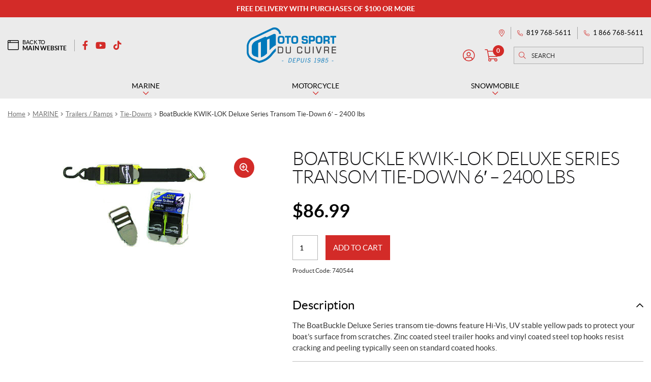

--- FILE ---
content_type: text/html; charset=UTF-8
request_url: https://boutique.motosportducuivre.com/en/product/boatbuckle-kwik-lok-deluxe-series-transom-tie-down-6-2400-lbs/
body_size: 25688
content:
<!doctype html>
<html lang="en-CA">
<head>
<meta charset="UTF-8">
<meta name="viewport" content="width=device-width, initial-scale=1">
<link rel="profile" href="http://gmpg.org/xfn/11">
<link rel="pingback" href="https://boutique.motosportducuivre.com/xmlrpc.php">

<title>BoatBuckle KWIK-LOK Deluxe Series Transom Tie-Down 6&#8242; &#8211; 2400 lbs | Moto Sport du Cuivre</title><link rel="preload" data-rocket-preload as="style" href="https://fonts.googleapis.com/css?family=Source%20Sans%20Pro%3A400%2C300%2C300italic%2C400italic%2C600%2C700%2C900&#038;subset=latin%2Clatin-ext&#038;display=swap" /><link rel="stylesheet" href="https://fonts.googleapis.com/css?family=Source%20Sans%20Pro%3A400%2C300%2C300italic%2C400italic%2C600%2C700%2C900&#038;subset=latin%2Clatin-ext&#038;display=swap" media="print" onload="this.media='all'" /><noscript><link rel="stylesheet" href="https://fonts.googleapis.com/css?family=Source%20Sans%20Pro%3A400%2C300%2C300italic%2C400italic%2C600%2C700%2C900&#038;subset=latin%2Clatin-ext&#038;display=swap" /></noscript>
<meta name='robots' content='max-image-preview:large' />

<!-- Google Tag Manager for WordPress by gtm4wp.com -->
<script data-cfasync="false" data-pagespeed-no-defer>
	var gtm4wp_datalayer_name = "dataLayer";
	var dataLayer = dataLayer || [];
	const gtm4wp_use_sku_instead = false;
	const gtm4wp_currency = 'CAD';
	const gtm4wp_product_per_impression = 10;
	const gtm4wp_clear_ecommerce = false;
</script>
<!-- End Google Tag Manager for WordPress by gtm4wp.com --><link rel='dns-prefetch' href='//cdnjs.cloudflare.com' />
<link rel='dns-prefetch' href='//fonts.googleapis.com' />
<link href='https://fonts.gstatic.com' crossorigin rel='preconnect' />
<link rel="apple-touch-icon" sizes="57x57" href="/wp-content/themes/shop/custom/favicons/apple-touch-icon-57x57.png?v=yy4dlOkWlm">
<link rel="apple-touch-icon" sizes="60x60" href="/wp-content/themes/shop/custom/favicons/apple-touch-icon-60x60.png?v=yy4dlOkWlm">
<link rel="apple-touch-icon" sizes="72x72" href="/wp-content/themes/shop/custom/favicons/apple-touch-icon-72x72.png?v=yy4dlOkWlm">
<link rel="apple-touch-icon" sizes="76x76" href="/wp-content/themes/shop/custom/favicons/apple-touch-icon-76x76.png?v=yy4dlOkWlm">
<link rel="apple-touch-icon" sizes="114x114" href="/wp-content/themes/shop/custom/favicons/apple-touch-icon-114x114.png?v=yy4dlOkWlm">
<link rel="apple-touch-icon" sizes="120x120" href="/wp-content/themes/shop/custom/favicons/apple-touch-icon-120x120.png?v=yy4dlOkWlm">
<link rel="apple-touch-icon" sizes="144x144" href="/wp-content/themes/shop/custom/favicons/apple-touch-icon-144x144.png?v=yy4dlOkWlm">
<link rel="apple-touch-icon" sizes="152x152" href="/wp-content/themes/shop/custom/favicons/apple-touch-icon-152x152.png?v=yy4dlOkWlm">
<link rel="apple-touch-icon" sizes="180x180" href="/wp-content/themes/shop/custom/favicons/apple-touch-icon-180x180.png?v=yy4dlOkWlm">
<link rel="icon" type="image/png" sizes="32x32" href="/wp-content/themes/shop/custom/favicons/favicon-32x32.png?v=yy4dlOkWlm">
<link rel="icon" type="image/png" sizes="194x194" href="/wp-content/themes/shop/custom/favicons/favicon-194x194.png?v=yy4dlOkWlm">
<link rel="icon" type="image/png" sizes="192x192" href="/wp-content/themes/shop/custom/favicons/android-chrome-192x192.png?v=yy4dlOkWlm">
<link rel="icon" type="image/png" sizes="16x16" href="/wp-content/themes/shop/custom/favicons/favicon-16x16.png?v=yy4dlOkWlm">
<link rel="manifest" href="/wp-content/themes/shop/custom/favicons/site.webmanifest?v=yy4dlOkWlm">
<link rel="mask-icon" href="/wp-content/themes/shop/custom/favicons/safari-pinned-tab.svg?v=yy4dlOkWlm" color="#3c79b6">
<meta name="msapplication-TileColor" content="#3c79b6">
<meta name="msapplication-TileImage" content="/wp-content/themes/shop/custom/favicons/mstile-144x144.png?v=yy4dlOkWlm">
<meta name="msapplication-config" content="/wp-content/themes/shop/custom/favicons/browserconfig.xml?v=yy4dlOkWlm">
<meta name="theme-color" content="#3c79b6"><style id='wp-emoji-styles-inline-css'>

	img.wp-smiley, img.emoji {
		display: inline !important;
		border: none !important;
		box-shadow: none !important;
		height: 1em !important;
		width: 1em !important;
		margin: 0 0.07em !important;
		vertical-align: -0.1em !important;
		background: none !important;
		padding: 0 !important;
	}
</style>
<link rel='stylesheet' id='wp-block-library-css' href='https://boutique.motosportducuivre.com/wp-includes/css/dist/block-library/style.min.css?ver=6.5.7' media='all' />
<style id='wp-block-library-theme-inline-css'>
.wp-block-audio figcaption{color:#555;font-size:13px;text-align:center}.is-dark-theme .wp-block-audio figcaption{color:#ffffffa6}.wp-block-audio{margin:0 0 1em}.wp-block-code{border:1px solid #ccc;border-radius:4px;font-family:Menlo,Consolas,monaco,monospace;padding:.8em 1em}.wp-block-embed figcaption{color:#555;font-size:13px;text-align:center}.is-dark-theme .wp-block-embed figcaption{color:#ffffffa6}.wp-block-embed{margin:0 0 1em}.blocks-gallery-caption{color:#555;font-size:13px;text-align:center}.is-dark-theme .blocks-gallery-caption{color:#ffffffa6}.wp-block-image figcaption{color:#555;font-size:13px;text-align:center}.is-dark-theme .wp-block-image figcaption{color:#ffffffa6}.wp-block-image{margin:0 0 1em}.wp-block-pullquote{border-bottom:4px solid;border-top:4px solid;color:currentColor;margin-bottom:1.75em}.wp-block-pullquote cite,.wp-block-pullquote footer,.wp-block-pullquote__citation{color:currentColor;font-size:.8125em;font-style:normal;text-transform:uppercase}.wp-block-quote{border-left:.25em solid;margin:0 0 1.75em;padding-left:1em}.wp-block-quote cite,.wp-block-quote footer{color:currentColor;font-size:.8125em;font-style:normal;position:relative}.wp-block-quote.has-text-align-right{border-left:none;border-right:.25em solid;padding-left:0;padding-right:1em}.wp-block-quote.has-text-align-center{border:none;padding-left:0}.wp-block-quote.is-large,.wp-block-quote.is-style-large,.wp-block-quote.is-style-plain{border:none}.wp-block-search .wp-block-search__label{font-weight:700}.wp-block-search__button{border:1px solid #ccc;padding:.375em .625em}:where(.wp-block-group.has-background){padding:1.25em 2.375em}.wp-block-separator.has-css-opacity{opacity:.4}.wp-block-separator{border:none;border-bottom:2px solid;margin-left:auto;margin-right:auto}.wp-block-separator.has-alpha-channel-opacity{opacity:1}.wp-block-separator:not(.is-style-wide):not(.is-style-dots){width:100px}.wp-block-separator.has-background:not(.is-style-dots){border-bottom:none;height:1px}.wp-block-separator.has-background:not(.is-style-wide):not(.is-style-dots){height:2px}.wp-block-table{margin:0 0 1em}.wp-block-table td,.wp-block-table th{word-break:normal}.wp-block-table figcaption{color:#555;font-size:13px;text-align:center}.is-dark-theme .wp-block-table figcaption{color:#ffffffa6}.wp-block-video figcaption{color:#555;font-size:13px;text-align:center}.is-dark-theme .wp-block-video figcaption{color:#ffffffa6}.wp-block-video{margin:0 0 1em}.wp-block-template-part.has-background{margin-bottom:0;margin-top:0;padding:1.25em 2.375em}
</style>
<link rel='stylesheet' id='storefront-gutenberg-blocks-css' href='https://boutique.motosportducuivre.com/wp-content/themes/storefront/assets/css/base/gutenberg-blocks.css?ver=3.9.1' media='all' />
<style id='storefront-gutenberg-blocks-inline-css'>

				.wp-block-button__link:not(.has-text-color) {
					color: #333333;
				}

				.wp-block-button__link:not(.has-text-color):hover,
				.wp-block-button__link:not(.has-text-color):focus,
				.wp-block-button__link:not(.has-text-color):active {
					color: #333333;
				}

				.wp-block-button__link:not(.has-background) {
					background-color: #eeeeee;
				}

				.wp-block-button__link:not(.has-background):hover,
				.wp-block-button__link:not(.has-background):focus,
				.wp-block-button__link:not(.has-background):active {
					border-color: #d5d5d5;
					background-color: #d5d5d5;
				}

				.wp-block-quote footer,
				.wp-block-quote cite,
				.wp-block-quote__citation {
					color: #6d6d6d;
				}

				.wp-block-pullquote cite,
				.wp-block-pullquote footer,
				.wp-block-pullquote__citation {
					color: #6d6d6d;
				}

				.wp-block-image figcaption {
					color: #6d6d6d;
				}

				.wp-block-separator.is-style-dots::before {
					color: #333333;
				}

				.wp-block-file a.wp-block-file__button {
					color: #333333;
					background-color: #eeeeee;
					border-color: #eeeeee;
				}

				.wp-block-file a.wp-block-file__button:hover,
				.wp-block-file a.wp-block-file__button:focus,
				.wp-block-file a.wp-block-file__button:active {
					color: #333333;
					background-color: #d5d5d5;
				}

				.wp-block-code,
				.wp-block-preformatted pre {
					color: #6d6d6d;
				}

				.wp-block-table:not( .has-background ):not( .is-style-stripes ) tbody tr:nth-child(2n) td {
					background-color: #fdfdfd;
				}

				.wp-block-cover .wp-block-cover__inner-container h1:not(.has-text-color),
				.wp-block-cover .wp-block-cover__inner-container h2:not(.has-text-color),
				.wp-block-cover .wp-block-cover__inner-container h3:not(.has-text-color),
				.wp-block-cover .wp-block-cover__inner-container h4:not(.has-text-color),
				.wp-block-cover .wp-block-cover__inner-container h5:not(.has-text-color),
				.wp-block-cover .wp-block-cover__inner-container h6:not(.has-text-color) {
					color: #000000;
				}

				.wc-block-components-price-slider__range-input-progress,
				.rtl .wc-block-components-price-slider__range-input-progress {
					--range-color: #7f54b3;
				}

				/* Target only IE11 */
				@media all and (-ms-high-contrast: none), (-ms-high-contrast: active) {
					.wc-block-components-price-slider__range-input-progress {
						background: #7f54b3;
					}
				}

				.wc-block-components-button:not(.is-link) {
					background-color: #333333;
					color: #ffffff;
				}

				.wc-block-components-button:not(.is-link):hover,
				.wc-block-components-button:not(.is-link):focus,
				.wc-block-components-button:not(.is-link):active {
					background-color: #1a1a1a;
					color: #ffffff;
				}

				.wc-block-components-button:not(.is-link):disabled {
					background-color: #333333;
					color: #ffffff;
				}

				.wc-block-cart__submit-container {
					background-color: #ffffff;
				}

				.wc-block-cart__submit-container::before {
					color: rgba(220,220,220,0.5);
				}

				.wc-block-components-order-summary-item__quantity {
					background-color: #ffffff;
					border-color: #6d6d6d;
					box-shadow: 0 0 0 2px #ffffff;
					color: #6d6d6d;
				}
			
</style>
<style id='classic-theme-styles-inline-css'>
/*! This file is auto-generated */
.wp-block-button__link{color:#fff;background-color:#32373c;border-radius:9999px;box-shadow:none;text-decoration:none;padding:calc(.667em + 2px) calc(1.333em + 2px);font-size:1.125em}.wp-block-file__button{background:#32373c;color:#fff;text-decoration:none}
</style>
<style id='global-styles-inline-css'>
body{--wp--preset--color--black: #000000;--wp--preset--color--cyan-bluish-gray: #abb8c3;--wp--preset--color--white: #ffffff;--wp--preset--color--pale-pink: #f78da7;--wp--preset--color--vivid-red: #cf2e2e;--wp--preset--color--luminous-vivid-orange: #ff6900;--wp--preset--color--luminous-vivid-amber: #fcb900;--wp--preset--color--light-green-cyan: #7bdcb5;--wp--preset--color--vivid-green-cyan: #00d084;--wp--preset--color--pale-cyan-blue: #8ed1fc;--wp--preset--color--vivid-cyan-blue: #0693e3;--wp--preset--color--vivid-purple: #9b51e0;--wp--preset--gradient--vivid-cyan-blue-to-vivid-purple: linear-gradient(135deg,rgba(6,147,227,1) 0%,rgb(155,81,224) 100%);--wp--preset--gradient--light-green-cyan-to-vivid-green-cyan: linear-gradient(135deg,rgb(122,220,180) 0%,rgb(0,208,130) 100%);--wp--preset--gradient--luminous-vivid-amber-to-luminous-vivid-orange: linear-gradient(135deg,rgba(252,185,0,1) 0%,rgba(255,105,0,1) 100%);--wp--preset--gradient--luminous-vivid-orange-to-vivid-red: linear-gradient(135deg,rgba(255,105,0,1) 0%,rgb(207,46,46) 100%);--wp--preset--gradient--very-light-gray-to-cyan-bluish-gray: linear-gradient(135deg,rgb(238,238,238) 0%,rgb(169,184,195) 100%);--wp--preset--gradient--cool-to-warm-spectrum: linear-gradient(135deg,rgb(74,234,220) 0%,rgb(151,120,209) 20%,rgb(207,42,186) 40%,rgb(238,44,130) 60%,rgb(251,105,98) 80%,rgb(254,248,76) 100%);--wp--preset--gradient--blush-light-purple: linear-gradient(135deg,rgb(255,206,236) 0%,rgb(152,150,240) 100%);--wp--preset--gradient--blush-bordeaux: linear-gradient(135deg,rgb(254,205,165) 0%,rgb(254,45,45) 50%,rgb(107,0,62) 100%);--wp--preset--gradient--luminous-dusk: linear-gradient(135deg,rgb(255,203,112) 0%,rgb(199,81,192) 50%,rgb(65,88,208) 100%);--wp--preset--gradient--pale-ocean: linear-gradient(135deg,rgb(255,245,203) 0%,rgb(182,227,212) 50%,rgb(51,167,181) 100%);--wp--preset--gradient--electric-grass: linear-gradient(135deg,rgb(202,248,128) 0%,rgb(113,206,126) 100%);--wp--preset--gradient--midnight: linear-gradient(135deg,rgb(2,3,129) 0%,rgb(40,116,252) 100%);--wp--preset--font-size--small: 14px;--wp--preset--font-size--medium: 23px;--wp--preset--font-size--large: 26px;--wp--preset--font-size--x-large: 42px;--wp--preset--font-size--normal: 16px;--wp--preset--font-size--huge: 37px;--wp--preset--spacing--20: 0.44rem;--wp--preset--spacing--30: 0.67rem;--wp--preset--spacing--40: 1rem;--wp--preset--spacing--50: 1.5rem;--wp--preset--spacing--60: 2.25rem;--wp--preset--spacing--70: 3.38rem;--wp--preset--spacing--80: 5.06rem;--wp--preset--shadow--natural: 6px 6px 9px rgba(0, 0, 0, 0.2);--wp--preset--shadow--deep: 12px 12px 50px rgba(0, 0, 0, 0.4);--wp--preset--shadow--sharp: 6px 6px 0px rgba(0, 0, 0, 0.2);--wp--preset--shadow--outlined: 6px 6px 0px -3px rgba(255, 255, 255, 1), 6px 6px rgba(0, 0, 0, 1);--wp--preset--shadow--crisp: 6px 6px 0px rgba(0, 0, 0, 1);}:where(.is-layout-flex){gap: 0.5em;}:where(.is-layout-grid){gap: 0.5em;}body .is-layout-flex{display: flex;}body .is-layout-flex{flex-wrap: wrap;align-items: center;}body .is-layout-flex > *{margin: 0;}body .is-layout-grid{display: grid;}body .is-layout-grid > *{margin: 0;}:where(.wp-block-columns.is-layout-flex){gap: 2em;}:where(.wp-block-columns.is-layout-grid){gap: 2em;}:where(.wp-block-post-template.is-layout-flex){gap: 1.25em;}:where(.wp-block-post-template.is-layout-grid){gap: 1.25em;}.has-black-color{color: var(--wp--preset--color--black) !important;}.has-cyan-bluish-gray-color{color: var(--wp--preset--color--cyan-bluish-gray) !important;}.has-white-color{color: var(--wp--preset--color--white) !important;}.has-pale-pink-color{color: var(--wp--preset--color--pale-pink) !important;}.has-vivid-red-color{color: var(--wp--preset--color--vivid-red) !important;}.has-luminous-vivid-orange-color{color: var(--wp--preset--color--luminous-vivid-orange) !important;}.has-luminous-vivid-amber-color{color: var(--wp--preset--color--luminous-vivid-amber) !important;}.has-light-green-cyan-color{color: var(--wp--preset--color--light-green-cyan) !important;}.has-vivid-green-cyan-color{color: var(--wp--preset--color--vivid-green-cyan) !important;}.has-pale-cyan-blue-color{color: var(--wp--preset--color--pale-cyan-blue) !important;}.has-vivid-cyan-blue-color{color: var(--wp--preset--color--vivid-cyan-blue) !important;}.has-vivid-purple-color{color: var(--wp--preset--color--vivid-purple) !important;}.has-black-background-color{background-color: var(--wp--preset--color--black) !important;}.has-cyan-bluish-gray-background-color{background-color: var(--wp--preset--color--cyan-bluish-gray) !important;}.has-white-background-color{background-color: var(--wp--preset--color--white) !important;}.has-pale-pink-background-color{background-color: var(--wp--preset--color--pale-pink) !important;}.has-vivid-red-background-color{background-color: var(--wp--preset--color--vivid-red) !important;}.has-luminous-vivid-orange-background-color{background-color: var(--wp--preset--color--luminous-vivid-orange) !important;}.has-luminous-vivid-amber-background-color{background-color: var(--wp--preset--color--luminous-vivid-amber) !important;}.has-light-green-cyan-background-color{background-color: var(--wp--preset--color--light-green-cyan) !important;}.has-vivid-green-cyan-background-color{background-color: var(--wp--preset--color--vivid-green-cyan) !important;}.has-pale-cyan-blue-background-color{background-color: var(--wp--preset--color--pale-cyan-blue) !important;}.has-vivid-cyan-blue-background-color{background-color: var(--wp--preset--color--vivid-cyan-blue) !important;}.has-vivid-purple-background-color{background-color: var(--wp--preset--color--vivid-purple) !important;}.has-black-border-color{border-color: var(--wp--preset--color--black) !important;}.has-cyan-bluish-gray-border-color{border-color: var(--wp--preset--color--cyan-bluish-gray) !important;}.has-white-border-color{border-color: var(--wp--preset--color--white) !important;}.has-pale-pink-border-color{border-color: var(--wp--preset--color--pale-pink) !important;}.has-vivid-red-border-color{border-color: var(--wp--preset--color--vivid-red) !important;}.has-luminous-vivid-orange-border-color{border-color: var(--wp--preset--color--luminous-vivid-orange) !important;}.has-luminous-vivid-amber-border-color{border-color: var(--wp--preset--color--luminous-vivid-amber) !important;}.has-light-green-cyan-border-color{border-color: var(--wp--preset--color--light-green-cyan) !important;}.has-vivid-green-cyan-border-color{border-color: var(--wp--preset--color--vivid-green-cyan) !important;}.has-pale-cyan-blue-border-color{border-color: var(--wp--preset--color--pale-cyan-blue) !important;}.has-vivid-cyan-blue-border-color{border-color: var(--wp--preset--color--vivid-cyan-blue) !important;}.has-vivid-purple-border-color{border-color: var(--wp--preset--color--vivid-purple) !important;}.has-vivid-cyan-blue-to-vivid-purple-gradient-background{background: var(--wp--preset--gradient--vivid-cyan-blue-to-vivid-purple) !important;}.has-light-green-cyan-to-vivid-green-cyan-gradient-background{background: var(--wp--preset--gradient--light-green-cyan-to-vivid-green-cyan) !important;}.has-luminous-vivid-amber-to-luminous-vivid-orange-gradient-background{background: var(--wp--preset--gradient--luminous-vivid-amber-to-luminous-vivid-orange) !important;}.has-luminous-vivid-orange-to-vivid-red-gradient-background{background: var(--wp--preset--gradient--luminous-vivid-orange-to-vivid-red) !important;}.has-very-light-gray-to-cyan-bluish-gray-gradient-background{background: var(--wp--preset--gradient--very-light-gray-to-cyan-bluish-gray) !important;}.has-cool-to-warm-spectrum-gradient-background{background: var(--wp--preset--gradient--cool-to-warm-spectrum) !important;}.has-blush-light-purple-gradient-background{background: var(--wp--preset--gradient--blush-light-purple) !important;}.has-blush-bordeaux-gradient-background{background: var(--wp--preset--gradient--blush-bordeaux) !important;}.has-luminous-dusk-gradient-background{background: var(--wp--preset--gradient--luminous-dusk) !important;}.has-pale-ocean-gradient-background{background: var(--wp--preset--gradient--pale-ocean) !important;}.has-electric-grass-gradient-background{background: var(--wp--preset--gradient--electric-grass) !important;}.has-midnight-gradient-background{background: var(--wp--preset--gradient--midnight) !important;}.has-small-font-size{font-size: var(--wp--preset--font-size--small) !important;}.has-medium-font-size{font-size: var(--wp--preset--font-size--medium) !important;}.has-large-font-size{font-size: var(--wp--preset--font-size--large) !important;}.has-x-large-font-size{font-size: var(--wp--preset--font-size--x-large) !important;}
.wp-block-navigation a:where(:not(.wp-element-button)){color: inherit;}
:where(.wp-block-post-template.is-layout-flex){gap: 1.25em;}:where(.wp-block-post-template.is-layout-grid){gap: 1.25em;}
:where(.wp-block-columns.is-layout-flex){gap: 2em;}:where(.wp-block-columns.is-layout-grid){gap: 2em;}
.wp-block-pullquote{font-size: 1.5em;line-height: 1.6;}
</style>
<link rel='stylesheet' id='wcpf-plugin-style-css' href='https://boutique.motosportducuivre.com/wp-content/plugins/woocommerce-product-filters/assets/css/plugin.css?ver=1.2.8' media='all' />
<link rel='stylesheet' id='photoswipe-css' href='https://boutique.motosportducuivre.com/wp-content/plugins/woocommerce/assets/css/photoswipe/photoswipe.min.css?ver=9.0.3' media='all' />
<link rel='stylesheet' id='photoswipe-default-skin-css' href='https://boutique.motosportducuivre.com/wp-content/plugins/woocommerce/assets/css/photoswipe/default-skin/default-skin.min.css?ver=9.0.3' media='all' />
<style id='woocommerce-inline-inline-css'>
.woocommerce form .form-row .required { visibility: visible; }
</style>
<link rel='stylesheet' id='custom_css_woo_inventory_sync-css' href='https://boutique.motosportducuivre.com/wp-content/plugins/wp-woo-inventory-sync/css/style.css?ver=6.5.7' media='all' />
<link rel='stylesheet' id='woo-variation-swatches-css' href='https://boutique.motosportducuivre.com/wp-content/plugins/woo-variation-swatches/assets/css/frontend.min.css?ver=1720627288' media='all' />
<style id='woo-variation-swatches-inline-css'>
:root {
--wvs-tick:url("data:image/svg+xml;utf8,%3Csvg filter='drop-shadow(0px 0px 2px rgb(0 0 0 / .8))' xmlns='http://www.w3.org/2000/svg'  viewBox='0 0 30 30'%3E%3Cpath fill='none' stroke='%23ffffff' stroke-linecap='round' stroke-linejoin='round' stroke-width='4' d='M4 16L11 23 27 7'/%3E%3C/svg%3E");

--wvs-cross:url("data:image/svg+xml;utf8,%3Csvg filter='drop-shadow(0px 0px 5px rgb(255 255 255 / .6))' xmlns='http://www.w3.org/2000/svg' width='72px' height='72px' viewBox='0 0 24 24'%3E%3Cpath fill='none' stroke='%23ff0000' stroke-linecap='round' stroke-width='0.6' d='M5 5L19 19M19 5L5 19'/%3E%3C/svg%3E");
--wvs-single-product-item-width:35px;
--wvs-single-product-item-height:35px;
--wvs-single-product-item-font-size:16px}
</style>
<link rel='stylesheet' id='storefront-style-css' href='https://boutique.motosportducuivre.com/wp-content/themes/storefront/style.css?ver=3.9.1' media='all' />
<link rel='stylesheet' id='pg-main-css' href='https://boutique.motosportducuivre.com/wp-content/themes/shop/custom/assets/styles/main.css?ver=1.0.0' media='all' />
<link rel='stylesheet' id='slick-css' href='https://cdnjs.cloudflare.com/ajax/libs/slick-carousel/1.8.1/slick.min.css?ver=1.8.1' media='all' />
<link rel='stylesheet' id='lightbox2-css' href='https://cdnjs.cloudflare.com/ajax/libs/lightbox2/2.11.3/css/lightbox.min.css?ver=2.11.3' media='all' />
<link rel='stylesheet' id='hc-offcanvas-nav-css' href='https://boutique.motosportducuivre.com/wp-content/themes/shop/assets/lib/hc-offcanvas-nav/hc-offcanvas-nav.carbon.css?ver=6.1.5' media='all' />
<link rel='stylesheet' id='storefront-icons-css' href='https://boutique.motosportducuivre.com/wp-content/themes/storefront/assets/css/base/icons.css?ver=3.9.1' media='all' />

<link rel='stylesheet' id='storefront-woocommerce-style-css' href='https://boutique.motosportducuivre.com/wp-content/themes/storefront/assets/css/woocommerce/woocommerce.css?ver=3.9.1' media='all' />
<style id='storefront-woocommerce-style-inline-css'>
@font-face {
				font-family: star;
				src: url(https://boutique.motosportducuivre.com/wp-content/plugins/woocommerce/assets/fonts/star.eot);
				src:
					url(https://boutique.motosportducuivre.com/wp-content/plugins/woocommerce/assets/fonts/star.eot?#iefix) format("embedded-opentype"),
					url(https://boutique.motosportducuivre.com/wp-content/plugins/woocommerce/assets/fonts/star.woff) format("woff"),
					url(https://boutique.motosportducuivre.com/wp-content/plugins/woocommerce/assets/fonts/star.ttf) format("truetype"),
					url(https://boutique.motosportducuivre.com/wp-content/plugins/woocommerce/assets/fonts/star.svg#star) format("svg");
				font-weight: 400;
				font-style: normal;
			}
			@font-face {
				font-family: WooCommerce;
				src: url(https://boutique.motosportducuivre.com/wp-content/plugins/woocommerce/assets/fonts/WooCommerce.eot);
				src:
					url(https://boutique.motosportducuivre.com/wp-content/plugins/woocommerce/assets/fonts/WooCommerce.eot?#iefix) format("embedded-opentype"),
					url(https://boutique.motosportducuivre.com/wp-content/plugins/woocommerce/assets/fonts/WooCommerce.woff) format("woff"),
					url(https://boutique.motosportducuivre.com/wp-content/plugins/woocommerce/assets/fonts/WooCommerce.ttf) format("truetype"),
					url(https://boutique.motosportducuivre.com/wp-content/plugins/woocommerce/assets/fonts/WooCommerce.svg#WooCommerce) format("svg");
				font-weight: 400;
				font-style: normal;
			}

			a.cart-contents,
			.site-header-cart .widget_shopping_cart a {
				color: #333333;
			}

			a.cart-contents:hover,
			.site-header-cart .widget_shopping_cart a:hover,
			.site-header-cart:hover > li > a {
				color: #747474;
			}

			table.cart td.product-remove,
			table.cart td.actions {
				border-top-color: #ffffff;
			}

			.storefront-handheld-footer-bar ul li.cart .count {
				background-color: #333333;
				color: #ffffff;
				border-color: #ffffff;
			}

			.woocommerce-tabs ul.tabs li.active a,
			ul.products li.product .price,
			.onsale,
			.wc-block-grid__product-onsale,
			.widget_search form:before,
			.widget_product_search form:before {
				color: #6d6d6d;
			}

			.woocommerce-breadcrumb a,
			a.woocommerce-review-link,
			.product_meta a {
				color: #727272;
			}

			.wc-block-grid__product-onsale,
			.onsale {
				border-color: #6d6d6d;
			}

			.star-rating span:before,
			.quantity .plus, .quantity .minus,
			p.stars a:hover:after,
			p.stars a:after,
			.star-rating span:before,
			#payment .payment_methods li input[type=radio]:first-child:checked+label:before {
				color: #7f54b3;
			}

			.widget_price_filter .ui-slider .ui-slider-range,
			.widget_price_filter .ui-slider .ui-slider-handle {
				background-color: #7f54b3;
			}

			.order_details {
				background-color: #f8f8f8;
			}

			.order_details > li {
				border-bottom: 1px dotted #e3e3e3;
			}

			.order_details:before,
			.order_details:after {
				background: -webkit-linear-gradient(transparent 0,transparent 0),-webkit-linear-gradient(135deg,#f8f8f8 33.33%,transparent 33.33%),-webkit-linear-gradient(45deg,#f8f8f8 33.33%,transparent 33.33%)
			}

			#order_review {
				background-color: #ffffff;
			}

			#payment .payment_methods > li .payment_box,
			#payment .place-order {
				background-color: #fafafa;
			}

			#payment .payment_methods > li:not(.woocommerce-notice) {
				background-color: #f5f5f5;
			}

			#payment .payment_methods > li:not(.woocommerce-notice):hover {
				background-color: #f0f0f0;
			}

			.woocommerce-pagination .page-numbers li .page-numbers.current {
				background-color: #e6e6e6;
				color: #636363;
			}

			.wc-block-grid__product-onsale,
			.onsale,
			.woocommerce-pagination .page-numbers li .page-numbers:not(.current) {
				color: #6d6d6d;
			}

			p.stars a:before,
			p.stars a:hover~a:before,
			p.stars.selected a.active~a:before {
				color: #6d6d6d;
			}

			p.stars.selected a.active:before,
			p.stars:hover a:before,
			p.stars.selected a:not(.active):before,
			p.stars.selected a.active:before {
				color: #7f54b3;
			}

			.single-product div.product .woocommerce-product-gallery .woocommerce-product-gallery__trigger {
				background-color: #eeeeee;
				color: #333333;
			}

			.single-product div.product .woocommerce-product-gallery .woocommerce-product-gallery__trigger:hover {
				background-color: #d5d5d5;
				border-color: #d5d5d5;
				color: #333333;
			}

			.button.added_to_cart:focus,
			.button.wc-forward:focus {
				outline-color: #7f54b3;
			}

			.added_to_cart,
			.site-header-cart .widget_shopping_cart a.button,
			.wc-block-grid__products .wc-block-grid__product .wp-block-button__link {
				background-color: #eeeeee;
				border-color: #eeeeee;
				color: #333333;
			}

			.added_to_cart:hover,
			.site-header-cart .widget_shopping_cart a.button:hover,
			.wc-block-grid__products .wc-block-grid__product .wp-block-button__link:hover {
				background-color: #d5d5d5;
				border-color: #d5d5d5;
				color: #333333;
			}

			.added_to_cart.alt, .added_to_cart, .widget a.button.checkout {
				background-color: #333333;
				border-color: #333333;
				color: #ffffff;
			}

			.added_to_cart.alt:hover, .added_to_cart:hover, .widget a.button.checkout:hover {
				background-color: #1a1a1a;
				border-color: #1a1a1a;
				color: #ffffff;
			}

			.button.loading {
				color: #eeeeee;
			}

			.button.loading:hover {
				background-color: #eeeeee;
			}

			.button.loading:after {
				color: #333333;
			}

			@media screen and ( min-width: 768px ) {
				.site-header-cart .widget_shopping_cart,
				.site-header .product_list_widget li .quantity {
					color: #404040;
				}

				.site-header-cart .widget_shopping_cart .buttons,
				.site-header-cart .widget_shopping_cart .total {
					background-color: #f5f5f5;
				}

				.site-header-cart .widget_shopping_cart {
					background-color: #f0f0f0;
				}
			}
				.storefront-product-pagination a {
					color: #6d6d6d;
					background-color: #ffffff;
				}
				.storefront-sticky-add-to-cart {
					color: #6d6d6d;
					background-color: #ffffff;
				}

				.storefront-sticky-add-to-cart a:not(.button) {
					color: #333333;
				}
</style>
<link rel='stylesheet' id='storefront-child-style-css' href='https://boutique.motosportducuivre.com/wp-content/themes/shop/style.css?ver=1.0.0' media='all' />
<script src="https://boutique.motosportducuivre.com/wp-content/plugins/woocommerce-product-filters/assets/js/polyfills.min.js?ver=1.2.8" id="wcpf-plugin-polyfills-script-js"></script>
<script src="https://boutique.motosportducuivre.com/wp-includes/js/jquery/jquery.min.js?ver=3.7.1" id="jquery-core-js"></script>
<script src="https://boutique.motosportducuivre.com/wp-includes/js/jquery/jquery-migrate.min.js?ver=3.4.1" id="jquery-migrate-js"></script>
<script src="https://boutique.motosportducuivre.com/wp-includes/js/jquery/ui/core.min.js?ver=1.13.2" id="jquery-ui-core-js"></script>
<script src="https://boutique.motosportducuivre.com/wp-includes/js/jquery/ui/mouse.min.js?ver=1.13.2" id="jquery-ui-mouse-js"></script>
<script src="https://boutique.motosportducuivre.com/wp-includes/js/jquery/ui/slider.min.js?ver=1.13.2" id="jquery-ui-slider-js"></script>
<script src="https://boutique.motosportducuivre.com/wp-content/plugins/woocommerce-product-filters/assets/js/front-vendor.min.js?ver=1.2.8" id="wcpf-plugin-vendor-script-js"></script>
<script src="https://boutique.motosportducuivre.com/wp-includes/js/underscore.min.js?ver=1.13.4" id="underscore-js"></script>
<script id="wp-util-js-extra">
var _wpUtilSettings = {"ajax":{"url":"\/wp-admin\/admin-ajax.php"}};
</script>
<script src="https://boutique.motosportducuivre.com/wp-includes/js/wp-util.min.js?ver=6.5.7" id="wp-util-js"></script>
<script src="https://boutique.motosportducuivre.com/wp-content/plugins/woocommerce/assets/js/accounting/accounting.min.js?ver=0.4.2" id="accounting-js"></script>
<script id="wcpf-plugin-script-js-extra">
var WCPFData = {"registerEntities":{"Project":{"id":"Project","class":"WooCommerce_Product_Filter_Plugin\\Entity","post_type":"wcpf_project","label":"Project","default_options":{"urlNavigation":"query","filteringStarts":"auto","urlNavigationOptions":[],"useComponents":["pagination","sorting","results-count","page-title","breadcrumb"],"paginationAjax":true,"sortingAjax":true,"productsContainerSelector":".products","paginationSelector":".woocommerce-pagination","resultCountSelector":".woocommerce-result-count","sortingSelector":".woocommerce-ordering","pageTitleSelector":".woocommerce-products-header__title","breadcrumbSelector":".woocommerce-breadcrumb","multipleContainersForProducts":true},"is_grouped":true,"editor_component_class":"WooCommerce_Product_Filter_Plugin\\Project\\Editor_Component","filter_component_class":"WooCommerce_Product_Filter_Plugin\\Project\\Filter_Component","variations":false},"BoxListField":{"id":"BoxListField","class":"WooCommerce_Product_Filter_Plugin\\Entity","post_type":"wcpf_item","label":"Box List","default_options":{"itemsSource":"attribute","itemsDisplay":"all","queryType":"or","itemsDisplayHierarchical":true,"displayHierarchicalCollapsed":false,"displayTitle":true,"displayToggleContent":true,"defaultToggleState":"show","cssClass":"","actionForEmptyOptions":"hide","displayProductCount":true,"productCountPolicy":"for-option-only","multiSelect":true,"boxSize":"45px"},"is_grouped":false,"editor_component_class":"WooCommerce_Product_Filter_Plugin\\Field\\Box_list\\Editor_Component","filter_component_class":"WooCommerce_Product_Filter_Plugin\\Field\\Box_List\\Filter_Component","variations":true},"CheckBoxListField":{"id":"CheckBoxListField","class":"WooCommerce_Product_Filter_Plugin\\Entity","post_type":"wcpf_item","label":"Checkbox","default_options":{"itemsSource":"attribute","itemsDisplay":"all","queryType":"or","itemsDisplayHierarchical":true,"displayHierarchicalCollapsed":false,"displayTitle":true,"displayToggleContent":true,"defaultToggleState":"show","cssClass":"","actionForEmptyOptions":"hide","displayProductCount":true,"productCountPolicy":"for-option-only","seeMoreOptionsBy":"scrollbar","heightOfVisibleContent":12},"is_grouped":false,"editor_component_class":"WooCommerce_Product_Filter_Plugin\\Field\\Check_Box_List\\Editor_Component","filter_component_class":"WooCommerce_Product_Filter_Plugin\\Field\\Check_Box_List\\Filter_Component","variations":true},"DropDownListField":{"id":"DropDownListField","class":"WooCommerce_Product_Filter_Plugin\\Entity","post_type":"wcpf_item","label":"Drop Down","default_options":{"itemsSource":"attribute","itemsDisplay":"all","queryType":"or","itemsDisplayHierarchical":true,"displayHierarchicalCollapsed":false,"displayTitle":true,"displayToggleContent":true,"defaultToggleState":"show","cssClass":"","actionForEmptyOptions":"hide","displayProductCount":true,"productCountPolicy":"for-option-only","titleItemReset":"Show all"},"is_grouped":false,"editor_component_class":"WooCommerce_Product_Filter_Plugin\\Field\\Drop_Down_List\\Editor_Component","filter_component_class":"WooCommerce_Product_Filter_Plugin\\Field\\Drop_Down_List\\Filter_Component","variations":true},"ButtonField":{"id":"ButtonField","class":"WooCommerce_Product_Filter_Plugin\\Entity","post_type":"wcpf_item","label":"Button","default_options":{"cssClass":"","action":"reset"},"is_grouped":false,"editor_component_class":"WooCommerce_Product_Filter_Plugin\\Field\\Button\\Editor_Component","filter_component_class":"WooCommerce_Product_Filter_Plugin\\Field\\Button\\Filter_Component","variations":true},"ColorListField":{"id":"ColorListField","class":"WooCommerce_Product_Filter_Plugin\\Entity","post_type":"wcpf_item","label":"Colors","default_options":{"itemsSource":"attribute","itemsDisplay":"all","queryType":"or","itemsDisplayHierarchical":true,"displayHierarchicalCollapsed":false,"displayTitle":true,"displayToggleContent":true,"defaultToggleState":"show","cssClass":"","actionForEmptyOptions":"hide","displayProductCount":true,"productCountPolicy":"for-option-only","optionKey":"colors"},"is_grouped":false,"editor_component_class":"WooCommerce_Product_Filter_Plugin\\Field\\Color_List\\Editor_Component","filter_component_class":"WooCommerce_Product_Filter_Plugin\\Field\\Color_List\\Filter_Component","variations":true},"RadioListField":{"id":"RadioListField","class":"WooCommerce_Product_Filter_Plugin\\Entity","post_type":"wcpf_item","label":"Radio","default_options":{"itemsSource":"attribute","itemsDisplay":"all","queryType":"or","itemsDisplayHierarchical":true,"displayHierarchicalCollapsed":false,"displayTitle":true,"displayToggleContent":true,"defaultToggleState":"show","cssClass":"","actionForEmptyOptions":"hide","displayProductCount":true,"productCountPolicy":"for-option-only","titleItemReset":"Show all","seeMoreOptionsBy":"scrollbar","heightOfVisibleContent":12},"is_grouped":false,"editor_component_class":"WooCommerce_Product_Filter_Plugin\\Field\\Radio_List\\Editor_Component","filter_component_class":"WooCommerce_Product_Filter_Plugin\\Field\\Radio_List\\Filter_Component","variations":true},"TextListField":{"id":"TextListField","class":"WooCommerce_Product_Filter_Plugin\\Entity","post_type":"wcpf_item","label":"Text List","default_options":{"itemsSource":"attribute","itemsDisplay":"all","queryType":"or","itemsDisplayHierarchical":true,"displayHierarchicalCollapsed":false,"displayTitle":true,"displayToggleContent":true,"defaultToggleState":"show","cssClass":"","actionForEmptyOptions":"hide","displayProductCount":true,"productCountPolicy":"for-option-only","multiSelect":true,"useInlineStyle":false},"is_grouped":false,"editor_component_class":"WooCommerce_Product_Filter_Plugin\\Field\\Text_List\\Editor_Component","filter_component_class":"WooCommerce_Product_Filter_Plugin\\Field\\Text_List\\Filter_Component","variations":true},"PriceSliderField":{"id":"PriceSliderField","class":"WooCommerce_Product_Filter_Plugin\\Entity","post_type":"wcpf_item","label":"Price slider","default_options":{"minPriceOptionKey":"min-price","maxPriceOptionKey":"max-price","optionKey":"price","optionKeyFormat":"dash","cssClass":"","displayMinMaxInput":true,"displayTitle":true,"displayToggleContent":true,"defaultToggleState":"show","displayPriceLabel":true},"is_grouped":false,"editor_component_class":"WooCommerce_Product_Filter_Plugin\\Field\\Price_Slider\\Editor_Component","filter_component_class":"WooCommerce_Product_Filter_Plugin\\Field\\Price_Slider\\Filter_Component","variations":false},"SimpleBoxLayout":{"id":"SimpleBoxLayout","class":"WooCommerce_Product_Filter_Plugin\\Entity","post_type":"wcpf_item","label":"Simple Box","default_options":{"displayToggleContent":true,"defaultToggleState":"show","cssClass":""},"is_grouped":true,"editor_component_class":"WooCommerce_Product_Filter_Plugin\\Layout\\Simple_Box\\Editor_Component","filter_component_class":"WooCommerce_Product_Filter_Plugin\\Layout\\Simple_Box\\Filter_Component","variations":false},"ColumnsLayout":{"id":"ColumnsLayout","class":"WooCommerce_Product_Filter_Plugin\\Entity","post_type":"wcpf_item","label":"Columns","default_options":{"columns":[{"entities":[],"options":{"width":"50%"}}]},"is_grouped":true,"editor_component_class":"WooCommerce_Product_Filter_Plugin\\Layout\\Columns\\Editor_Component","filter_component_class":"WooCommerce_Product_Filter_Plugin\\Layout\\Columns\\Filter_Component","variations":false}},"messages":{"selectNoMatchesFound":"No matches found"},"selectors":{"productsContainer":".products","paginationContainer":".woocommerce-pagination","resultCount":".woocommerce-result-count","sorting":".woocommerce-ordering","pageTitle":".woocommerce-products-header__title","breadcrumb":".woocommerce-breadcrumb"},"pageUrl":"https:\/\/boutique.motosportducuivre.com\/en\/product\/boatbuckle-kwik-lok-deluxe-series-transom-tie-down-6-2400-lbs\/","isPaged":"","scriptAfterProductsUpdate":"","scrollTop":"no","priceFormat":{"currencyFormatNumDecimals":0,"currencyFormatSymbol":"&#36;","currencyFormatDecimalSep":",","currencyFormatThousandSep":"","currencyFormat":"%s%v"}};
</script>
<script src="https://boutique.motosportducuivre.com/wp-content/plugins/woocommerce-product-filters/assets/js/plugin.min.js?ver=1.2.8" id="wcpf-plugin-script-js"></script>
<script src="https://boutique.motosportducuivre.com/wp-content/plugins/woocommerce/assets/js/jquery-blockui/jquery.blockUI.min.js?ver=2.7.0-wc.9.0.3" id="jquery-blockui-js" data-wp-strategy="defer"></script>
<script id="wc-add-to-cart-js-extra">
var wc_add_to_cart_params = {"ajax_url":"\/wp-admin\/admin-ajax.php","wc_ajax_url":"\/en\/?wc-ajax=%%endpoint%%","i18n_view_cart":"View cart","cart_url":"https:\/\/boutique.motosportducuivre.com\/en\/cart\/","is_cart":"","cart_redirect_after_add":"no"};
</script>
<script src="https://boutique.motosportducuivre.com/wp-content/plugins/woocommerce/assets/js/frontend/add-to-cart.min.js?ver=9.0.3" id="wc-add-to-cart-js" defer data-wp-strategy="defer"></script>
<script src="https://boutique.motosportducuivre.com/wp-content/plugins/woocommerce/assets/js/zoom/jquery.zoom.min.js?ver=1.7.21-wc.9.0.3" id="zoom-js" defer data-wp-strategy="defer"></script>
<script src="https://boutique.motosportducuivre.com/wp-content/plugins/woocommerce/assets/js/flexslider/jquery.flexslider.min.js?ver=2.7.2-wc.9.0.3" id="flexslider-js" defer data-wp-strategy="defer"></script>
<script src="https://boutique.motosportducuivre.com/wp-content/plugins/woocommerce/assets/js/photoswipe/photoswipe.min.js?ver=4.1.1-wc.9.0.3" id="photoswipe-js" defer data-wp-strategy="defer"></script>
<script src="https://boutique.motosportducuivre.com/wp-content/plugins/woocommerce/assets/js/photoswipe/photoswipe-ui-default.min.js?ver=4.1.1-wc.9.0.3" id="photoswipe-ui-default-js" defer data-wp-strategy="defer"></script>
<script id="wc-single-product-js-extra">
var wc_single_product_params = {"i18n_required_rating_text":"Please select a rating","review_rating_required":"yes","flexslider":{"rtl":false,"animation":"slide","smoothHeight":true,"directionNav":false,"controlNav":"thumbnails","slideshow":false,"animationSpeed":500,"animationLoop":false,"allowOneSlide":false},"zoom_enabled":"1","zoom_options":[],"photoswipe_enabled":"1","photoswipe_options":{"shareEl":false,"closeOnScroll":false,"history":false,"hideAnimationDuration":0,"showAnimationDuration":0},"flexslider_enabled":"1"};
</script>
<script src="https://boutique.motosportducuivre.com/wp-content/plugins/woocommerce/assets/js/frontend/single-product.min.js?ver=9.0.3" id="wc-single-product-js" defer data-wp-strategy="defer"></script>
<script src="https://boutique.motosportducuivre.com/wp-content/plugins/woocommerce/assets/js/js-cookie/js.cookie.min.js?ver=2.1.4-wc.9.0.3" id="js-cookie-js" defer data-wp-strategy="defer"></script>
<script id="woocommerce-js-extra">
var woocommerce_params = {"ajax_url":"\/wp-admin\/admin-ajax.php","wc_ajax_url":"\/en\/?wc-ajax=%%endpoint%%"};
</script>
<script src="https://boutique.motosportducuivre.com/wp-content/plugins/woocommerce/assets/js/frontend/woocommerce.min.js?ver=9.0.3" id="woocommerce-js" defer data-wp-strategy="defer"></script>
<script src="https://boutique.motosportducuivre.com/wp-content/plugins/wp-woo-inventory-sync/js/script-auto-select.js?ver=6.5.7" id="custom_dropdown_script-js"></script>
<script src="https://boutique.motosportducuivre.com/wp-content/themes/shop/assets/scripts/main.js?ver=6.5.7" id="pg-main-js"></script>
<script src="https://boutique.motosportducuivre.com/wp-content/themes/shop/assets/scripts/loyalaction.js?ver=6.5.7" id="pg-loyalaction-js"></script>
<script src="https://cdnjs.cloudflare.com/ajax/libs/slick-carousel/1.8.1/slick.min.js?ver=1.8.1" integrity="sha512-XtmMtDEcNz2j7ekrtHvOVR4iwwaD6o/FUJe6+Zq+HgcCsk3kj4uSQQR8weQ2QVj1o0Pk6PwYLohm206ZzNfubg==" crossorigin="anonymous" type="text/javascript"></script>
<script src="https://cdnjs.cloudflare.com/ajax/libs/lightbox2/2.11.3/js/lightbox.min.js?ver=2.11.3" integrity="sha512-k2GFCTbp9rQU412BStrcD/rlwv1PYec9SNrkbQlo6RZCf75l6KcC3UwDY8H5n5hl4v77IDtIPwOk9Dqjs/mMBQ==" crossorigin="anonymous" type="text/javascript"></script>
<script src="https://boutique.motosportducuivre.com/wp-content/themes/shop/assets/lib/hc-offcanvas-nav/hc-offcanvas-nav.js?ver=%206.1.5" id="hc-offcanvas-nav-js"></script>
<script src="https://cdnjs.cloudflare.com/ajax/libs/jquery.hoverintent/1.10.2/jquery.hoverIntent.min.js?ver=1.10.2" integrity="sha512-sw+oNcbTS/A0W2RCoTKChyNVw/OClp76mxn3yaOZiDaxpGMXFIWrZC6BlgtieaWp2oh2asgj44TJd1f4Lz2C8Q==" crossorigin="anonymous" type="text/javascript"></script>
<script src="https://cdnjs.cloudflare.com/ajax/libs/jquery.matchHeight/0.7.2/jquery.matchHeight-min.js?ver=0.7.2" integrity="sha512-/bOVV1DV1AQXcypckRwsR9ThoCj7FqTV2/0Bm79bL3YSyLkVideFLE3MIZkq1u5t28ke1c0n31WYCOrO01dsUg==" crossorigin="anonymous" type="text/javascript"></script>
<link rel="https://api.w.org/" href="https://boutique.motosportducuivre.com/wp-json/" /><link rel="alternate" type="application/json" href="https://boutique.motosportducuivre.com/wp-json/wp/v2/product/23674" /><link rel="EditURI" type="application/rsd+xml" title="RSD" href="https://boutique.motosportducuivre.com/xmlrpc.php?rsd" />
<meta name="generator" content="WordPress 6.5.7" />
<meta name="generator" content="WooCommerce 9.0.3" />
<link rel='shortlink' href='https://boutique.motosportducuivre.com/?p=23674' />

<!-- Google Tag Manager for WordPress by gtm4wp.com -->
<!-- GTM Container placement set to automatic -->
<script data-cfasync="false" data-pagespeed-no-defer type="text/javascript">
	var dataLayer_content = {"pagePostType":"product","pagePostType2":"single-product","productRatingCounts":[],"productAverageRating":0,"productReviewCount":0,"productType":"simple","productIsVariable":0};
	dataLayer.push( dataLayer_content );
</script>
<script data-cfasync="false">
(function(w,d,s,l,i){w[l]=w[l]||[];w[l].push({'gtm.start':
new Date().getTime(),event:'gtm.js'});var f=d.getElementsByTagName(s)[0],
j=d.createElement(s),dl=l!='dataLayer'?'&l='+l:'';j.async=true;j.src=
'//www.googletagmanager.com/gtm.js?id='+i+dl;f.parentNode.insertBefore(j,f);
})(window,document,'script','dataLayer','GTM-WNRZ4BP');
</script>
<!-- End Google Tag Manager for WordPress by gtm4wp.com -->    <!-- Didomi CMP -->
    <script type="text/javascript">
      window.didomiConfig = {
        languages: {
          enabled: ['en'],
          default: 'en'
        }
      };
      </script>
    <script type="text/javascript">window.gdprAppliesGlobally=true;(function(){(function(e,r){var t=document.createElement("link");t.rel="preconnect";t.as="script";var n=document.createElement("link");n.rel="dns-prefetch";n.as="script";var i=document.createElement("link");i.rel="preload";i.as="script";var o=document.createElement("script");o.id="spcloader";o.type="text/javascript";o["async"]=true;o.charset="utf-8";var a="https://sdk.privacy-center.org/"+e+"/loader.js?target_type=notice&target="+r;if(window.didomiConfig&&window.didomiConfig.user){var c=window.didomiConfig.user;var s=c.country;var d=c.region;if(s){a=a+"&country="+s;if(d){a=a+"&region="+d}}}t.href="https://sdk.privacy-center.org/";n.href="https://sdk.privacy-center.org/";i.href=a;o.src=a;var p=document.getElementsByTagName("script")[0];p.parentNode.insertBefore(t,p);p.parentNode.insertBefore(n,p);p.parentNode.insertBefore(i,p);p.parentNode.insertBefore(o,p)})("7c2b70bb-a173-4935-b451-4db152e8420a","zGi7UFKV")})();</script>
<meta property="og:locale" content="en_CA" />
<meta property="og:title" content="BoatBuckle KWIK-LOK Deluxe Series Transom Tie-Down 6&#8242; &#8211; 2400 lbs | Moto Sport du Cuivre" />
<meta property="og:site_name" content="Moto Sport du Cuivre " />
<meta name="twitter:title" content="BoatBuckle KWIK-LOK Deluxe Series Transom Tie-Down 6&#8242; &#8211; 2400 lbs | Moto Sport du Cuivre" />
<meta name="twitter:card" content="summary_large_image" />
<meta name="description" content="The best price for your BoatBuckle KWIK-LOK Deluxe Series Transom Tie-Down 6' - 2400 lbs in  Rouyn-Noranda can be found at Moto Sport du Cuivre ." />
<meta name="twitter:description" content="The best price for your BoatBuckle KWIK-LOK Deluxe Series Transom Tie-Down 6' - 2400 lbs in  Rouyn-Noranda can be found at Moto Sport du Cuivre ." />
<meta property="og:type" content="product" />
<meta property="og:description" content="The best price for your BoatBuckle KWIK-LOK Deluxe Series Transom Tie-Down 6' - 2400 lbs in  Rouyn-Noranda can be found at Moto Sport du Cuivre ." />
<meta property="og:url" content="https://boutique.motosportducuivre.com/en/product/boatbuckle-kwik-lok-deluxe-series-transom-tie-down-6-2400-lbs/" />
<meta property="og:image" content="https://boutique.motosportducuivre.com/wp-content/uploads/2023/07/740544-1.jpg" />
<meta property="og:image:secure_url" content="https://boutique.motosportducuivre.com/wp-content/uploads/2023/07/740544-1.jpg" />
<meta property="og:image:width" content="300" />
<meta property="og:image:height" content="191" />
<meta name="twitter:image" content="https://boutique.motosportducuivre.com/wp-content/uploads/2023/07/740544-1.jpg" />
<meta property="product:price:amount" content="86.99"/>
<meta property="product:price:currency" content="CAD"/>
<meta property="product:availability" content="in stock" />
<meta property="product:brand" content="Boatbuckle" />

<link rel="canonical" href="https://boutique.motosportducuivre.com/en/product/boatbuckle-kwik-lok-deluxe-series-transom-tie-down-6-2400-lbs/" />

<script type="application/ld+json" id="productSchema">{"@context":"http:\/\/schema.org\/","@type":"product","name":"BoatBuckle KWIK-LOK Deluxe Series Transom Tie-Down 6' - 2400 lbs","url":"https:\/\/boutique.motosportducuivre.com\/en\/product\/boatbuckle-kwik-lok-deluxe-series-transom-tie-down-6-2400-lbs\/","brand":{"@type":"Brand","name":"Boatbuckle"},"manufacturer":"Boatbuckle","description":"The BoatBuckle Deluxe Series transom tie-downs feature Hi-Vis, UV stable yellow pads to  protect your boat\u2019s surface from scratches. Zinc coated steel trailer hooks and vinyl coated  steel top hooks resist cracking and peeling typically seen on standard coated hooks.","category":"MARINE > Trailers \/ Ramps > Tie-Downs","image":["https:\/\/boutique.motosportducuivre.com\/wp-content\/uploads\/2023\/07\/740544-1.jpg"],"sku":"740544","offers":{"@type":"Offer","name":"BoatBuckle KWIK-LOK Deluxe Series Transom Tie-Down 6' - 2400 lbs","price":"86.99","itemCondition":"https:\/\/schema.org\/NewCondition","priceCurrency":"CAD","priceValidUntil":"2026-01-30","seller":{"@type":"Organization","name":"Moto Sport du Cuivre "},"url":"https:\/\/boutique.motosportducuivre.com\/en\/product\/boatbuckle-kwik-lok-deluxe-series-transom-tie-down-6-2400-lbs\/","availability":"https:\/\/schema.org\/InStock","sku":"740544"}}</script>	<noscript><style>.woocommerce-product-gallery{ opacity: 1 !important; }</style></noscript>
	<link rel="canonical" href="https://boutique.motosportducuivre.com/en/product/boatbuckle-kwik-lok-deluxe-series-transom-tie-down-6-2400-lbs/" />

</head>

<body class="product-template-default single single-product postid-23674 wp-embed-responsive theme-storefront woocommerce woocommerce-page woocommerce-no-js woo-variation-swatches wvs-behavior-blur wvs-theme-shop wvs-show-label wvs-tooltip lang-en storefront-full-width-content storefront-align-wide right-sidebar woocommerce-active">


<!-- GTM Container placement set to automatic -->
<!-- Google Tag Manager (noscript) -->
				<noscript><iframe src="https://www.googletagmanager.com/ns.html?id=GTM-WNRZ4BP" height="0" width="0" style="display:none;visibility:hidden" aria-hidden="true"></iframe></noscript>
<!-- End Google Tag Manager (noscript) -->
<!-- GTM Container placement set to automatic -->
<!-- Google Tag Manager (noscript) -->

<div id="page" class="hfeed site">
	
	<header id="masthead" class="site-header" role="banner" style="">

		
  <div class="msg">
    <div class="col-full">
      <p>Free delivery with purchases of $100 or more</p>
    </div>
  </div>

<div class="branding-wrap">
  <div class="branding">
    <div class="col-full">
      <div class="wrap">
        <div class="logo"><a href="https://boutique.motosportducuivre.com/en/" title="Moto Sport du Cuivre"><img src="/wp-content/themes/shop/custom/assets/images/en/logo.png" alt="Moto Sport du Cuivre" itemprop="image" /></a></div>
        
                  <div class="social-wrap">
            <div>
                              <div class="website"><a href="http://motosportducuivre.com" target="_blank"><span>Back to <span>Main Website</span></span></a></div>
              
                              <div class="social">
                  <ul>
                                          <li class="facebook"><a href="https://www.facebook.com/profile.php?id=100064717055328" target="_blank" title="Facebook"><span>Facebook</span></a></li>
                                          <li class="youtube"><a href="https://www.youtube.com/@Motosportducuivre" target="_blank" title="YouTube"><span>YouTube</span></a></li>
                                          <li class="tiktok"><a href="https://www.tiktok.com/@motosportducuivre.com?is_from_webapp=1&amp;sender_device=pc" target="_blank" title="TikTok"><span>TikTok</span></a></li>
                                      </ul>
                </div>
                          </div>
          </div>
        
        <div class="infos">
          <div>
            <div class="dealer">
              <ul>
                                  <li class="directions"><a href="https://www.google.com/maps/dir//Moto+Sport+Du+Cuivre+Inc,+2045+Boul+Rideau,+Rouyn-Noranda,+Quebec+J0Z+1Y0/@48.2328811,-79.1012964,13z/data=!4m9!4m8!1m0!1m5!1m1!1s0x4d213509d775f789:0x148a9f925b9f37be!2m2!1d-79.1059508!2d48.241978!3e0" target="_blank" title="Directions"><span>Directions</span></a></li>
                                
                <li class="phone">
                  <ul>
                                          <li><a href="tel:+18197685611"><span class="nobr phone-number">819 768-5611</span></a></li>
                                                              <li><a href="tel:+18667685611"><span class="nobr phone-number">1 866 768-5611</span></a></li>
                                      </ul>
                </li>

                              </ul>
            </div>

            <div class="store">
              <div class="user">
                <div class="account">
                  <a href="https://boutique.motosportducuivre.com/en/account/" title="My Account"><span>My Account</span></a>
                </div>
                
                <div class="cart">
                  		<ul id="site-header-cart" class="site-header-cart menu">
			<li class="">
				    <a class="cart-contents" href="https://boutique.motosportducuivre.com/en/cart/" title="View your shopping cart">
      <span class="count">0</span>
    </a>
  			</li>
			<li>
				<div class="widget woocommerce widget_shopping_cart"><div class="widget_shopping_cart_content"></div></div>			</li>
		</ul>
			                </div>
              </div>
              
              <div class="search">
                			<div class="site-search">
				<div class="widget woocommerce widget_product_search"><form role="search" method="get" class="woocommerce-product-search" action="https://boutique.motosportducuivre.com/en/">
	<label class="screen-reader-text" for="woocommerce-product-search-field-0">Search for:</label>
	<input type="search" id="woocommerce-product-search-field-0" class="search-field" placeholder="Search" value="" name="s" />
	<button type="submit" value="Search" class="">Search</button>
	<input type="hidden" name="post_type" value="product" />
</form>
</div>			</div>
			              </div>
            </div>
          </div>
        </div>
      </div>
    </div>
  </div>

  <div id="mainnav">
    <div class="col-full">
          <nav>
      <h2><span>Menu</span></h2>
      <button class="hamburger hamburger--vortex" type="button"><span class="hamburger-box"><span class="hamburger-inner"></span></span></button>
      <ul>
                            <li class="menu-item menu-item-has-children">
            <a href="https://boutique.motosportducuivre.com/en/products/marine-en/">
              <span>
                <span class="label">MARINE</span>
              </span>
            </a>

                          <div class="drop">
                <ul class="sub-menu">
                                                                                <li class="menu-item menu-item-has-children">
                        <div class="main">
                          <a href="https://boutique.motosportducuivre.com/en/products/marine-en/electrical-en/"><span>Electrical</span></a>
                        </div>
                        <ul class="sub-menu">
                                                      <li class="menu-item">
                              <a href="https://boutique.motosportducuivre.com/en/products/marine-en/electrical-en/lights-en/"><span>Lights</span></a>
                            </li>
                                                  </ul>
                      </li>
                                                                                                    <li class="menu-item menu-item-has-children">
                        <div class="main">
                          <a href="https://boutique.motosportducuivre.com/en/products/marine-en/mooring-en/"><span>Mooring</span></a>
                        </div>
                        <ul class="sub-menu">
                                                      <li class="menu-item">
                              <a href="https://boutique.motosportducuivre.com/en/products/marine-en/mooring-en/anchor-shackles-en/"><span>Anchor Shackles</span></a>
                            </li>
                                                      <li class="menu-item">
                              <a href="https://boutique.motosportducuivre.com/en/products/marine-en/mooring-en/fenders-marine-en/"><span>Fenders Marine</span></a>
                            </li>
                                                  </ul>
                      </li>
                                                                                                    <li class="menu-item menu-item-has-children">
                        <div class="main">
                          <a href="https://boutique.motosportducuivre.com/en/products/marine-en/safety-en/"><span>Safety</span></a>
                        </div>
                        <ul class="sub-menu">
                                                      <li class="menu-item">
                              <a href="https://boutique.motosportducuivre.com/en/products/marine-en/safety-en/safety-kit-en/"><span>Safety Kit</span></a>
                            </li>
                                                      <li class="menu-item">
                              <a href="https://boutique.motosportducuivre.com/en/products/marine-en/safety-en/tow-straps-en/"><span>Tow Straps</span></a>
                            </li>
                                                  </ul>
                      </li>
                                                                                                    <li class="menu-item menu-item-has-children">
                        <div class="main">
                          <a href="https://boutique.motosportducuivre.com/en/products/marine-en/steering-handlebar-controls-en/"><span>Steering / Handlebar / Controls</span></a>
                        </div>
                        <ul class="sub-menu">
                                                      <li class="menu-item">
                              <a href="https://boutique.motosportducuivre.com/en/products/marine-en/steering-handlebar-controls-en/steering-and-control-cables-en/"><span>Steering and Control Cables</span></a>
                            </li>
                                                      <li class="menu-item">
                              <a href="https://boutique.motosportducuivre.com/en/products/marine-en/steering-handlebar-controls-en/steering-systems-en/"><span>Steering Systems</span></a>
                            </li>
                                                      <li class="menu-item">
                              <a href="https://boutique.motosportducuivre.com/en/products/marine-en/steering-handlebar-controls-en/steering-wheels-en/"><span>Steering Wheels</span></a>
                            </li>
                                                  </ul>
                      </li>
                                                                                                    <li class="menu-item menu-item-has-children">
                        <div class="main">
                          <a href="https://boutique.motosportducuivre.com/en/products/marine-en/trailers-ramps-en/"><span>Trailers / Ramps</span></a>
                        </div>
                        <ul class="sub-menu">
                                                      <li class="menu-item">
                              <a href="https://boutique.motosportducuivre.com/en/products/marine-en/trailers-ramps-en/tie-downs-en/"><span>Tie-Downs</span></a>
                            </li>
                                                      <li class="menu-item">
                              <a href="https://boutique.motosportducuivre.com/en/products/marine-en/trailers-ramps-en/trailer-wire-adapters-en/"><span>Trailer Wire Adapters</span></a>
                            </li>
                                                      <li class="menu-item">
                              <a href="https://boutique.motosportducuivre.com/en/products/marine-en/trailers-ramps-en/trailers-hitch-en/"><span>Trailers Hitch</span></a>
                            </li>
                                                      <li class="menu-item">
                              <a href="https://boutique.motosportducuivre.com/en/products/marine-en/trailers-ramps-en/transom-savers-en/"><span>Transom Savers</span></a>
                            </li>
                                                  </ul>
                      </li>
                                                                                                    <li class="menu-item menu-item-has-children">
                        <div class="main">
                          <a href="https://boutique.motosportducuivre.com/en/products/marine-en/water-sports-en/"><span>Water Sports</span></a>
                        </div>
                        <ul class="sub-menu">
                                                      <li class="menu-item">
                              <a href="https://boutique.motosportducuivre.com/en/products/marine-en/water-sports-en/paddles-en/"><span>Paddles</span></a>
                            </li>
                                                      <li class="menu-item">
                              <a href="https://boutique.motosportducuivre.com/en/products/marine-en/water-sports-en/tubes-and-sleds-en/"><span>Tubes and Sleds</span></a>
                            </li>
                                                      <li class="menu-item">
                              <a href="https://boutique.motosportducuivre.com/en/products/marine-en/water-sports-en/tubes-repair-en/"><span>Tubes Repair</span></a>
                            </li>
                                                      <li class="menu-item">
                              <a href="https://boutique.motosportducuivre.com/en/products/marine-en/water-sports-en/water-skis-en/"><span>Water Skis</span></a>
                            </li>
                                                      <li class="menu-item">
                              <a href="https://boutique.motosportducuivre.com/en/products/marine-en/water-sports-en/watersport-straps-en/"><span>Watersport Straps</span></a>
                            </li>
                                                  </ul>
                      </li>
                                                                                                    <li class="menu-item menu-item-has-children">
                        <div class="main">
                          <a href="https://boutique.motosportducuivre.com/en/products/marine-en/water-systems-en/"><span>Water Systems</span></a>
                        </div>
                        <ul class="sub-menu">
                                                      <li class="menu-item">
                              <a href="https://boutique.motosportducuivre.com/en/products/marine-en/water-systems-en/bilge-pumps-switches-en/"><span>Bilge Pumps Switches</span></a>
                            </li>
                                                      <li class="menu-item">
                              <a href="https://boutique.motosportducuivre.com/en/products/marine-en/water-systems-en/drain-plugs-en/"><span>Drain Plugs</span></a>
                            </li>
                                                      <li class="menu-item">
                              <a href="https://boutique.motosportducuivre.com/en/products/marine-en/water-systems-en/pump-cartridges-en/"><span>Pump Cartridges</span></a>
                            </li>
                                                      <li class="menu-item">
                              <a href="https://boutique.motosportducuivre.com/en/products/marine-en/water-systems-en/strainers-en/"><span>Strainers</span></a>
                            </li>
                                                  </ul>
                      </li>
                                                      </ul>
              </div>
                      </li>
                            <li class="menu-item menu-item-has-children">
            <a href="https://boutique.motosportducuivre.com/en/products/motorcycle-en/">
              <span>
                <span class="label">MOTORCYCLE</span>
              </span>
            </a>

                          <div class="drop">
                <ul class="sub-menu">
                                                                                <li class="menu-item menu-item-has-children">
                        <div class="main">
                          <a href="https://boutique.motosportducuivre.com/en/products/motorcycle-en/helmets-goggles-en/"><span>Helmets / Goggles</span></a>
                        </div>
                        <ul class="sub-menu">
                                                      <li class="menu-item">
                              <a href="https://boutique.motosportducuivre.com/en/products/motorcycle-en/helmets-goggles-en/dual-sport-helmets-en/"><span>Dual Sport Helmets</span></a>
                            </li>
                                                      <li class="menu-item">
                              <a href="https://boutique.motosportducuivre.com/en/products/motorcycle-en/helmets-goggles-en/full-face-helmets-en-helmets-goggles-en/"><span>Full-Face Helmets</span></a>
                            </li>
                                                      <li class="menu-item">
                              <a href="https://boutique.motosportducuivre.com/en/products/motorcycle-en/helmets-goggles-en/goggles-accessories-en/"><span>Goggles Accessories</span></a>
                            </li>
                                                      <li class="menu-item">
                              <a href="https://boutique.motosportducuivre.com/en/products/motorcycle-en/helmets-goggles-en/goggles-helmet-en-helmets-goggles-en/"><span>Goggles Helmet</span></a>
                            </li>
                                                      <li class="menu-item">
                              <a href="https://boutique.motosportducuivre.com/en/products/motorcycle-en/helmets-goggles-en/modular-helmets-en-helmets-goggles-en/"><span>Modular Helmets</span></a>
                            </li>
                                                      <li class="menu-item">
                              <a href="https://boutique.motosportducuivre.com/en/products/motorcycle-en/helmets-goggles-en/off-road-helmets-en/"><span>Off-road Helmets</span></a>
                            </li>
                                                      <li class="menu-item">
                              <a href="https://boutique.motosportducuivre.com/en/products/motorcycle-en/helmets-goggles-en/open-face-helmets-en-helmets-goggles-en/"><span>Open-Face Helmets</span></a>
                            </li>
                                                  </ul>
                      </li>
                                                      </ul>
              </div>
                      </li>
                            <li class="menu-item menu-item-has-children">
            <a href="https://boutique.motosportducuivre.com/en/products/snowmobile-en/">
              <span>
                <span class="label">SNOWMOBILE</span>
              </span>
            </a>

                          <div class="drop">
                <ul class="sub-menu">
                                                                                <li class="menu-item menu-item-has-children">
                        <div class="main">
                          <a href="https://boutique.motosportducuivre.com/en/products/snowmobile-en/helmets-goggles-en-snowmobile-en/"><span>Helmets / Goggles</span></a>
                        </div>
                        <ul class="sub-menu">
                                                      <li class="menu-item">
                              <a href="https://boutique.motosportducuivre.com/en/products/snowmobile-en/helmets-goggles-en-snowmobile-en/backcountry-helmets-en/"><span>Backcountry Helmets</span></a>
                            </li>
                                                      <li class="menu-item">
                              <a href="https://boutique.motosportducuivre.com/en/products/snowmobile-en/helmets-goggles-en-snowmobile-en/full-face-helmets-en/"><span>Full-Face Helmets</span></a>
                            </li>
                                                      <li class="menu-item">
                              <a href="https://boutique.motosportducuivre.com/en/products/snowmobile-en/helmets-goggles-en-snowmobile-en/goggle-lenses-en/"><span>Goggle Lenses</span></a>
                            </li>
                                                      <li class="menu-item">
                              <a href="https://boutique.motosportducuivre.com/en/products/snowmobile-en/helmets-goggles-en-snowmobile-en/goggles-accessories-en-helmets-goggles-en-snowmobile-en/"><span>Goggles Accessories</span></a>
                            </li>
                                                      <li class="menu-item">
                              <a href="https://boutique.motosportducuivre.com/en/products/snowmobile-en/helmets-goggles-en-snowmobile-en/goggles-helmet-en/"><span>Goggles Helmet</span></a>
                            </li>
                                                      <li class="menu-item">
                              <a href="https://boutique.motosportducuivre.com/en/products/snowmobile-en/helmets-goggles-en-snowmobile-en/modular-helmets-en/"><span>Modular Helmets</span></a>
                            </li>
                                                      <li class="menu-item">
                              <a href="https://boutique.motosportducuivre.com/en/products/snowmobile-en/helmets-goggles-en-snowmobile-en/open-face-helmets-en/"><span>Open-Face Helmets</span></a>
                            </li>
                                                  </ul>
                      </li>
                                                                                                    <li class="menu-item menu-item-has-children">
                        <div class="main">
                          <a href="https://boutique.motosportducuivre.com/en/products/snowmobile-en/riding-gear-en/"><span>Riding Gear</span></a>
                        </div>
                        <ul class="sub-menu">
                                                      <li class="menu-item">
                              <a href="https://boutique.motosportducuivre.com/en/products/snowmobile-en/riding-gear-en/balaclavas-en/"><span>Balaclavas</span></a>
                            </li>
                                                      <li class="menu-item">
                              <a href="https://boutique.motosportducuivre.com/en/products/snowmobile-en/riding-gear-en/beanies-en/"><span>Beanies</span></a>
                            </li>
                                                      <li class="menu-item">
                              <a href="https://boutique.motosportducuivre.com/en/products/snowmobile-en/riding-gear-en/boots-en/"><span>Boots</span></a>
                            </li>
                                                      <li class="menu-item">
                              <a href="https://boutique.motosportducuivre.com/en/products/snowmobile-en/riding-gear-en/gloves-en/"><span>Gloves</span></a>
                            </li>
                                                      <li class="menu-item">
                              <a href="https://boutique.motosportducuivre.com/en/products/snowmobile-en/riding-gear-en/head-and-neck-tubes-en/"><span>Head and Neck Tubes</span></a>
                            </li>
                                                      <li class="menu-item">
                              <a href="https://boutique.motosportducuivre.com/en/products/snowmobile-en/riding-gear-en/jackets-en/"><span>Jackets</span></a>
                            </li>
                                                      <li class="menu-item">
                              <a href="https://boutique.motosportducuivre.com/en/products/snowmobile-en/riding-gear-en/mittens-en/"><span>Mittens</span></a>
                            </li>
                                                      <li class="menu-item">
                              <a href="https://boutique.motosportducuivre.com/en/products/snowmobile-en/riding-gear-en/one-piece-suits-en/"><span>One-Piece Suits</span></a>
                            </li>
                                                      <li class="menu-item">
                              <a href="https://boutique.motosportducuivre.com/en/products/snowmobile-en/riding-gear-en/pants-bibs-en/"><span>Pants, Bibs</span></a>
                            </li>
                                                  </ul>
                      </li>
                                                      </ul>
              </div>
                      </li>
              </ul>
    </nav>
      </div>
  </div>

  <div id="mobilenavMain" style="display:none;">
        <nav>
      <ul>
                            <li>
            <a href="https://boutique.motosportducuivre.com/en/products/marine-en/">MARINE</a>
                          <ul>
                                                    <li>
                    <a href="https://boutique.motosportducuivre.com/en/products/marine-en/electrical-en/">Electrical</a>
                                          <ul>
                                                  <li><a href="https://boutique.motosportducuivre.com/en/products/marine-en/electrical-en/lights-en/">Lights</a></li>
                                              </ul>
                                                                        <li>
                    <a href="https://boutique.motosportducuivre.com/en/products/marine-en/mooring-en/">Mooring</a>
                                          <ul>
                                                  <li><a href="https://boutique.motosportducuivre.com/en/products/marine-en/mooring-en/anchor-shackles-en/">Anchor Shackles</a></li>
                                                  <li><a href="https://boutique.motosportducuivre.com/en/products/marine-en/mooring-en/fenders-marine-en/">Fenders Marine</a></li>
                                              </ul>
                                                                        <li>
                    <a href="https://boutique.motosportducuivre.com/en/products/marine-en/safety-en/">Safety</a>
                                          <ul>
                                                  <li><a href="https://boutique.motosportducuivre.com/en/products/marine-en/safety-en/safety-kit-en/">Safety Kit</a></li>
                                                  <li><a href="https://boutique.motosportducuivre.com/en/products/marine-en/safety-en/tow-straps-en/">Tow Straps</a></li>
                                              </ul>
                                                                        <li>
                    <a href="https://boutique.motosportducuivre.com/en/products/marine-en/steering-handlebar-controls-en/">Steering / Handlebar / Controls</a>
                                          <ul>
                                                  <li><a href="https://boutique.motosportducuivre.com/en/products/marine-en/steering-handlebar-controls-en/steering-and-control-cables-en/">Steering and Control Cables</a></li>
                                                  <li><a href="https://boutique.motosportducuivre.com/en/products/marine-en/steering-handlebar-controls-en/steering-systems-en/">Steering Systems</a></li>
                                                  <li><a href="https://boutique.motosportducuivre.com/en/products/marine-en/steering-handlebar-controls-en/steering-wheels-en/">Steering Wheels</a></li>
                                              </ul>
                                                                        <li>
                    <a href="https://boutique.motosportducuivre.com/en/products/marine-en/trailers-ramps-en/">Trailers / Ramps</a>
                                          <ul>
                                                  <li><a href="https://boutique.motosportducuivre.com/en/products/marine-en/trailers-ramps-en/tie-downs-en/">Tie-Downs</a></li>
                                                  <li><a href="https://boutique.motosportducuivre.com/en/products/marine-en/trailers-ramps-en/trailer-wire-adapters-en/">Trailer Wire Adapters</a></li>
                                                  <li><a href="https://boutique.motosportducuivre.com/en/products/marine-en/trailers-ramps-en/trailers-hitch-en/">Trailers Hitch</a></li>
                                                  <li><a href="https://boutique.motosportducuivre.com/en/products/marine-en/trailers-ramps-en/transom-savers-en/">Transom Savers</a></li>
                                              </ul>
                                                                        <li>
                    <a href="https://boutique.motosportducuivre.com/en/products/marine-en/water-sports-en/">Water Sports</a>
                                          <ul>
                                                  <li><a href="https://boutique.motosportducuivre.com/en/products/marine-en/water-sports-en/paddles-en/">Paddles</a></li>
                                                  <li><a href="https://boutique.motosportducuivre.com/en/products/marine-en/water-sports-en/tubes-and-sleds-en/">Tubes and Sleds</a></li>
                                                  <li><a href="https://boutique.motosportducuivre.com/en/products/marine-en/water-sports-en/tubes-repair-en/">Tubes Repair</a></li>
                                                  <li><a href="https://boutique.motosportducuivre.com/en/products/marine-en/water-sports-en/water-skis-en/">Water Skis</a></li>
                                                  <li><a href="https://boutique.motosportducuivre.com/en/products/marine-en/water-sports-en/watersport-straps-en/">Watersport Straps</a></li>
                                              </ul>
                                                                        <li>
                    <a href="https://boutique.motosportducuivre.com/en/products/marine-en/water-systems-en/">Water Systems</a>
                                          <ul>
                                                  <li><a href="https://boutique.motosportducuivre.com/en/products/marine-en/water-systems-en/bilge-pumps-switches-en/">Bilge Pumps Switches</a></li>
                                                  <li><a href="https://boutique.motosportducuivre.com/en/products/marine-en/water-systems-en/drain-plugs-en/">Drain Plugs</a></li>
                                                  <li><a href="https://boutique.motosportducuivre.com/en/products/marine-en/water-systems-en/pump-cartridges-en/">Pump Cartridges</a></li>
                                                  <li><a href="https://boutique.motosportducuivre.com/en/products/marine-en/water-systems-en/strainers-en/">Strainers</a></li>
                                              </ul>
                                                  </ul>
                      </li>
                            <li>
            <a href="https://boutique.motosportducuivre.com/en/products/motorcycle-en/">MOTORCYCLE</a>
                          <ul>
                                                    <li>
                    <a href="https://boutique.motosportducuivre.com/en/products/motorcycle-en/helmets-goggles-en/">Helmets / Goggles</a>
                                          <ul>
                                                  <li><a href="https://boutique.motosportducuivre.com/en/products/motorcycle-en/helmets-goggles-en/dual-sport-helmets-en/">Dual Sport Helmets</a></li>
                                                  <li><a href="https://boutique.motosportducuivre.com/en/products/motorcycle-en/helmets-goggles-en/full-face-helmets-en-helmets-goggles-en/">Full-Face Helmets</a></li>
                                                  <li><a href="https://boutique.motosportducuivre.com/en/products/motorcycle-en/helmets-goggles-en/goggles-accessories-en/">Goggles Accessories</a></li>
                                                  <li><a href="https://boutique.motosportducuivre.com/en/products/motorcycle-en/helmets-goggles-en/goggles-helmet-en-helmets-goggles-en/">Goggles Helmet</a></li>
                                                  <li><a href="https://boutique.motosportducuivre.com/en/products/motorcycle-en/helmets-goggles-en/modular-helmets-en-helmets-goggles-en/">Modular Helmets</a></li>
                                                  <li><a href="https://boutique.motosportducuivre.com/en/products/motorcycle-en/helmets-goggles-en/off-road-helmets-en/">Off-road Helmets</a></li>
                                                  <li><a href="https://boutique.motosportducuivre.com/en/products/motorcycle-en/helmets-goggles-en/open-face-helmets-en-helmets-goggles-en/">Open-Face Helmets</a></li>
                                              </ul>
                                                  </ul>
                      </li>
                            <li>
            <a href="https://boutique.motosportducuivre.com/en/products/snowmobile-en/">SNOWMOBILE</a>
                          <ul>
                                                    <li>
                    <a href="https://boutique.motosportducuivre.com/en/products/snowmobile-en/helmets-goggles-en-snowmobile-en/">Helmets / Goggles</a>
                                          <ul>
                                                  <li><a href="https://boutique.motosportducuivre.com/en/products/snowmobile-en/helmets-goggles-en-snowmobile-en/backcountry-helmets-en/">Backcountry Helmets</a></li>
                                                  <li><a href="https://boutique.motosportducuivre.com/en/products/snowmobile-en/helmets-goggles-en-snowmobile-en/full-face-helmets-en/">Full-Face Helmets</a></li>
                                                  <li><a href="https://boutique.motosportducuivre.com/en/products/snowmobile-en/helmets-goggles-en-snowmobile-en/goggle-lenses-en/">Goggle Lenses</a></li>
                                                  <li><a href="https://boutique.motosportducuivre.com/en/products/snowmobile-en/helmets-goggles-en-snowmobile-en/goggles-accessories-en-helmets-goggles-en-snowmobile-en/">Goggles Accessories</a></li>
                                                  <li><a href="https://boutique.motosportducuivre.com/en/products/snowmobile-en/helmets-goggles-en-snowmobile-en/goggles-helmet-en/">Goggles Helmet</a></li>
                                                  <li><a href="https://boutique.motosportducuivre.com/en/products/snowmobile-en/helmets-goggles-en-snowmobile-en/modular-helmets-en/">Modular Helmets</a></li>
                                                  <li><a href="https://boutique.motosportducuivre.com/en/products/snowmobile-en/helmets-goggles-en-snowmobile-en/open-face-helmets-en/">Open-Face Helmets</a></li>
                                              </ul>
                                                                        <li>
                    <a href="https://boutique.motosportducuivre.com/en/products/snowmobile-en/riding-gear-en/">Riding Gear</a>
                                          <ul>
                                                  <li><a href="https://boutique.motosportducuivre.com/en/products/snowmobile-en/riding-gear-en/balaclavas-en/">Balaclavas</a></li>
                                                  <li><a href="https://boutique.motosportducuivre.com/en/products/snowmobile-en/riding-gear-en/beanies-en/">Beanies</a></li>
                                                  <li><a href="https://boutique.motosportducuivre.com/en/products/snowmobile-en/riding-gear-en/boots-en/">Boots</a></li>
                                                  <li><a href="https://boutique.motosportducuivre.com/en/products/snowmobile-en/riding-gear-en/gloves-en/">Gloves</a></li>
                                                  <li><a href="https://boutique.motosportducuivre.com/en/products/snowmobile-en/riding-gear-en/head-and-neck-tubes-en/">Head and Neck Tubes</a></li>
                                                  <li><a href="https://boutique.motosportducuivre.com/en/products/snowmobile-en/riding-gear-en/jackets-en/">Jackets</a></li>
                                                  <li><a href="https://boutique.motosportducuivre.com/en/products/snowmobile-en/riding-gear-en/mittens-en/">Mittens</a></li>
                                                  <li><a href="https://boutique.motosportducuivre.com/en/products/snowmobile-en/riding-gear-en/one-piece-suits-en/">One-Piece Suits</a></li>
                                                  <li><a href="https://boutique.motosportducuivre.com/en/products/snowmobile-en/riding-gear-en/pants-bibs-en/">Pants, Bibs</a></li>
                                              </ul>
                                                  </ul>
                      </li>
        
        <li>
          <a href="https://boutique.motosportducuivre.com/en/account/">My Account</a>
        </li>

        <li>
          <a href="#">Policies</a>
          <ul>
            <li><a href="https://boutique.motosportducuivre.com/en/return-exchange-policy/">Return and Exchange</a></li>
            <li><a href="https://boutique.motosportducuivre.com/en/delivery/">Delivery</a></li>
            <li><a href="https://boutique.motosportducuivre.com/en/privacy-and-terms/">Privacy and Terms</a></li>
          </ul>
        </li>
        <li><a href="https://boutique.motosportducuivre.com/en/contact/">Contact Us</a></li>

              </ul>
    </nav>
    </div>
</div>

	</header><!-- #masthead -->

	<div class="storefront-breadcrumb"><div class="col-full"><nav class="woocommerce-breadcrumb" aria-label="breadcrumbs"><a href="https://boutique.motosportducuivre.com/en/">Home</a><span class="breadcrumb-separator"> / </span><a href="https://boutique.motosportducuivre.com/en/products/marine-en/">MARINE</a><span class="breadcrumb-separator"> / </span><a href="https://boutique.motosportducuivre.com/en/products/marine-en/trailers-ramps-en/">Trailers / Ramps</a><span class="breadcrumb-separator"> / </span><a href="https://boutique.motosportducuivre.com/en/products/marine-en/trailers-ramps-en/tie-downs-en/">Tie-Downs</a><span class="breadcrumb-separator"> / </span>BoatBuckle KWIK-LOK Deluxe Series Transom Tie-Down 6&#8242; &#8211; 2400 lbs</nav></div></div>
	<div id="content" class="site-content" tabindex="-1">
		<div class="col-full">

		<div class="woocommerce"></div>
			<div id="primary" class="content-area">
			<main id="main" class="site-main" role="main">
		
					
			<div class="woocommerce-notices-wrapper"></div><div id="product-23674" class="product type-product post-23674 status-publish first instock product_cat-marine-en product_cat-tie-downs-en product_cat-trailers-ramps-en has-post-thumbnail taxable shipping-taxable purchasable product-type-simple">

	<div class="woocommerce-product-gallery woocommerce-product-gallery--with-images woocommerce-product-gallery--columns-5 images" data-columns="5" style="opacity: 0; transition: opacity .25s ease-in-out;">
	<div class="woocommerce-product-gallery__wrapper">
		<div data-thumb="https://boutique.motosportducuivre.com/wp-content/uploads/2023/07/740544-1-100x100.jpg" data-thumb-alt="" class="woocommerce-product-gallery__image"><a href="https://boutique.motosportducuivre.com/wp-content/uploads/2023/07/740544-1.jpg"><img width="300" height="191" src="https://boutique.motosportducuivre.com/wp-content/uploads/2023/07/740544-1.jpg" class="wp-post-image" alt="" title="740544-1" data-caption="" data-src="https://boutique.motosportducuivre.com/wp-content/uploads/2023/07/740544-1.jpg" data-large_image="https://boutique.motosportducuivre.com/wp-content/uploads/2023/07/740544-1.jpg" data-large_image_width="300" data-large_image_height="191" decoding="async" fetchpriority="high" /></a></div>	</div>
</div>

	<div class="summary entry-summary">
		<h1 class="product_title entry-title">BoatBuckle KWIK-LOK Deluxe Series Transom Tie-Down 6&#8242; &#8211; 2400 lbs</h1><p class="price"><span class="woocommerce-Price-amount amount"><bdi><span class="woocommerce-Price-currencySymbol">&#36;</span>86.99</bdi></span></p>

	
	<form class="cart" action="https://boutique.motosportducuivre.com/en/product/boatbuckle-kwik-lok-deluxe-series-transom-tie-down-6-2400-lbs/" method="post" enctype='multipart/form-data'>
		
		<div class="quantity">
		<label class="screen-reader-text" for="quantity_697cff2061800">BoatBuckle KWIK-LOK Deluxe Series Transom Tie-Down 6&#039; - 2400 lbs quantity</label>
	<input
		type="number"
				id="quantity_697cff2061800"
		class="input-text qty text"
		name="quantity"
		value="1"
		aria-label="Product quantity"
		size="4"
		min="1"
		max="10"
					step="1"
			placeholder=""
			inputmode="numeric"
			autocomplete="off"
			/>
	</div>

		<button type="submit" name="add-to-cart" value="23674" class="single_add_to_cart_button button alt">Add to cart</button>

		<input type="hidden" name="gtm4wp_product_data" value="{&quot;internal_id&quot;:23674,&quot;item_id&quot;:23674,&quot;item_name&quot;:&quot;BoatBuckle KWIK-LOK Deluxe Series Transom Tie-Down 6&#039; - 2400 lbs&quot;,&quot;sku&quot;:&quot;740544&quot;,&quot;price&quot;:86.99,&quot;stocklevel&quot;:10,&quot;stockstatus&quot;:&quot;instock&quot;,&quot;google_business_vertical&quot;:&quot;retail&quot;,&quot;item_category&quot;:&quot;Tie-Downs&quot;,&quot;id&quot;:23674}" />
	</form>

	    <div class="product_meta">
		  <span class="sku_wrapper">Product Code: <span class="sku">740544</span></span>
    </div>
	

<section id="product-overview">
  <ul>
          <li class="description">
        <button class="toggle"><span>Description</span></button>
        <div class="content">
          <div class="text">
            <p>The BoatBuckle Deluxe Series transom tie-downs feature Hi-Vis, UV stable yellow pads to  protect your boat’s surface from scratches. Zinc coated steel trailer hooks and vinyl coated  steel top hooks resist cracking and peeling typically seen on standard coated hooks.</p>
          </div>
        </div>
      </li>
    
    
    
    
          <li class="policies">
        <button class="toggle"><span>Policies</span></button>
          <div class="content">
            <ul>
                              <li class="delivery">
                                      <h3><a href="https://boutique.motosportducuivre.com/en/delivery/">Delivery</a></h3>
                                    
                  <div class="text">
                    <p>Free delivery with purchases of $100 or more.</p>
                  </div>

                                      <div class="btn"><a href="https://boutique.motosportducuivre.com/en/delivery/">More Info&nbsp;&raquo;</a></div>
                                  </li>
                              <li class="exchanges">
                                      <h3><a href="https://boutique.motosportducuivre.com/en/return-exchange-policy/">Exchange</a></h3>
                                    
                  <div class="text">
                    <p>Within 30 days of the date of purchase.</p>
                  </div>

                                      <div class="btn"><a href="https://boutique.motosportducuivre.com/en/return-exchange-policy/">More Info&nbsp;&raquo;</a></div>
                                  </li>
                              <li class="returns">
                                      <h3><a href="https://boutique.motosportducuivre.com/en/return-exchange-policy/">Returns</a></h3>
                                    
                  <div class="text">
                    <p>Return your purchases to the store to avoid shipping costs.</p>
                  </div>

                                      <div class="btn"><a href="https://boutique.motosportducuivre.com/en/return-exchange-policy/">More Info&nbsp;&raquo;</a></div>
                                  </li>
                              <li class="warranty">
                                      <h3><a href="https://boutique.motosportducuivre.com/en/return-exchange-policy/">Warranty</a></h3>
                                    
                  <div class="text">
                    <p>We repair or exchange any defective products, in order to guarantee you a quality product.</p>
                  </div>

                                      <div class="btn"><a href="https://boutique.motosportducuivre.com/en/return-exchange-policy/">More Info&nbsp;&raquo;</a></div>
                                  </li>
                          </ul>
          </div>
      </li>
    
    
  </ul>
</section>
<div id="share">
  <h4>Share</h4>
  <ul>
    <li class="facebook"><a href="https://www.facebook.com/sharer.php?u=https%3A%2F%2Fboutique.motosportducuivre.com%2Fen%2Fproduct%2Fboatbuckle-kwik-lok-deluxe-series-transom-tie-down-6-2400-lbs%2F" target="_blank" title="Facebook"><span>Facebook</span></a></li>
    <li class="twitter"><a href="https://twitter.com/share?url=https%3A%2F%2Fboutique.motosportducuivre.com%2Fen%2Fproduct%2Fboatbuckle-kwik-lok-deluxe-series-transom-tie-down-6-2400-lbs%2F&text=BoatBuckle+KWIK-LOK+Deluxe+Series+Transom+Tie-Down+6%26%238242%3B+%26%238211%3B+2400+lbs+-+Moto+Sport+du+Cuivre+" target="_blank" title="Twitter"><span>Twitter</span></a></li>
    <li class="pinterest"><a href="http://www.pinterest.com/pin/create/bookmarklet/?url=https%3A%2F%2Fboutique.motosportducuivre.com%2Fen%2Fproduct%2Fboatbuckle-kwik-lok-deluxe-series-transom-tie-down-6-2400-lbs%2F&media=https%3A%2F%2Fboutique.motosportducuivre.com%2Fwp-content%2Fuploads%2F2023%2F07%2F740544-1.jpg&is_video=false&description=BoatBuckle+KWIK-LOK+Deluxe+Series+Transom+Tie-Down+6%26%238242%3B+%26%238211%3B+2400+lbs+-+Moto+Sport+du+Cuivre+" target="_blank" title="Pinterest"><span>Pinterest</span></a></li>
    <li class="email"><a href="mailto:?subject=BoatBuckle+KWIK-LOK+Deluxe+Series+Transom+Tie-Down+6%26%238242%3B+%26%238211%3B+2400+lbs+-+Moto+Sport+du+Cuivre+&body=https%3A%2F%2Fboutique.motosportducuivre.com%2Fen%2Fproduct%2Fboatbuckle-kwik-lok-deluxe-series-transom-tie-down-6-2400-lbs%2F" target="_blank" title="Email"><span>Email</span></a></li>
  </ul>
</div>	</div>

	</div>


	<section class="related products">

					<h2>Customers who viewed this item also viewed</h2>
				
		<ul class="products columns-4">

			
					<li class="product type-product post-25962 status-publish first instock product_cat-marine-en product_cat-trailers-ramps-en product_cat-transom-savers-en has-post-thumbnail taxable shipping-taxable purchasable product-type-simple">
	<a href="https://boutique.motosportducuivre.com/en/product/kimpex-transom-saver-dual-mount/" class="woocommerce-LoopProduct-link woocommerce-loop-product__link"><img width="125" height="324" src="https://boutique.motosportducuivre.com/wp-content/uploads/2023/07/745623-1-125x324.jpg" class="attachment-woocommerce_thumbnail size-woocommerce_thumbnail" alt="" decoding="async" /><h2 class="woocommerce-loop-product__title">Kimpex Transom Saver Dual Mount</h2>
	<span class="price"><span class="woocommerce-Price-amount amount"><bdi><span class="woocommerce-Price-currencySymbol">&#36;</span>64.99</bdi></span></span>
</a><a href="?add-to-cart=25962" aria-describedby="woocommerce_loop_add_to_cart_link_describedby_25962" data-quantity="1" class="button product_type_simple add_to_cart_button ajax_add_to_cart" data-product_id="25962" data-product_sku="745623" aria-label="Add to cart: &ldquo;Kimpex Transom Saver Dual Mount&rdquo;" rel="nofollow">Add to cart</a><span id="woocommerce_loop_add_to_cart_link_describedby_25962" class="screen-reader-text">
	</span>
<span class="gtm4wp_productdata" style="display:none; visibility:hidden;" data-gtm4wp_product_data="{&quot;internal_id&quot;:25962,&quot;item_id&quot;:25962,&quot;item_name&quot;:&quot;Kimpex Transom Saver Dual Mount&quot;,&quot;sku&quot;:&quot;745623&quot;,&quot;price&quot;:64.99,&quot;stocklevel&quot;:10,&quot;stockstatus&quot;:&quot;instock&quot;,&quot;google_business_vertical&quot;:&quot;retail&quot;,&quot;item_category&quot;:&quot;Transom Savers&quot;,&quot;id&quot;:25962,&quot;productlink&quot;:&quot;https:\/\/boutique.motosportducuivre.com\/en\/product\/kimpex-transom-saver-dual-mount\/&quot;,&quot;item_list_name&quot;:&quot;Related Products&quot;,&quot;index&quot;:1,&quot;product_type&quot;:&quot;simple&quot;,&quot;item_brand&quot;:&quot;&quot;}"></span></li>

			
					<li class="product type-product post-25966 status-publish outofstock product_cat-marine-en product_cat-trailers-ramps-en product_cat-transom-savers-en has-post-thumbnail taxable shipping-taxable purchasable product-type-simple">
	<a href="https://boutique.motosportducuivre.com/en/product/kimpex-transom-saver-rocker-style/" class="woocommerce-LoopProduct-link woocommerce-loop-product__link"><img width="255" height="324" src="https://boutique.motosportducuivre.com/wp-content/uploads/2023/07/745624-1-255x324.jpg" class="attachment-woocommerce_thumbnail size-woocommerce_thumbnail" alt="" decoding="async" /><h2 class="woocommerce-loop-product__title">Kimpex Transom Saver Rocker Style</h2>
</a><a href="https://boutique.motosportducuivre.com/en/product/kimpex-transom-saver-rocker-style/" aria-describedby="woocommerce_loop_add_to_cart_link_describedby_25966" data-quantity="1" class="button product_type_simple" data-product_id="25966" data-product_sku="745624" aria-label="Read more about &ldquo;Kimpex Transom Saver Rocker Style&rdquo;" rel="nofollow">More Information</a><span id="woocommerce_loop_add_to_cart_link_describedby_25966" class="screen-reader-text">
	</span>
<span class="gtm4wp_productdata" style="display:none; visibility:hidden;" data-gtm4wp_product_data="{&quot;internal_id&quot;:25966,&quot;item_id&quot;:25966,&quot;item_name&quot;:&quot;Kimpex Transom Saver Rocker Style&quot;,&quot;sku&quot;:&quot;745624&quot;,&quot;price&quot;:96.99,&quot;stocklevel&quot;:0,&quot;stockstatus&quot;:&quot;outofstock&quot;,&quot;google_business_vertical&quot;:&quot;retail&quot;,&quot;item_category&quot;:&quot;Transom Savers&quot;,&quot;id&quot;:25966,&quot;productlink&quot;:&quot;https:\/\/boutique.motosportducuivre.com\/en\/product\/kimpex-transom-saver-rocker-style\/&quot;,&quot;item_list_name&quot;:&quot;Related Products&quot;,&quot;index&quot;:2,&quot;product_type&quot;:&quot;simple&quot;,&quot;item_brand&quot;:&quot;&quot;}"></span></li>

			
					<li class="product type-product post-23573 status-publish outofstock product_cat-marine-en product_cat-tie-downs-en product_cat-trailers-ramps-en has-post-thumbnail taxable shipping-taxable purchasable product-type-simple">
	<a href="https://boutique.motosportducuivre.com/en/product/boatbuckle-hd-ratchet-transom-tie-down-2-2500-lbs/" class="woocommerce-LoopProduct-link woocommerce-loop-product__link"><img width="324" height="324" src="https://boutique.motosportducuivre.com/wp-content/uploads/2023/07/734141-1-324x324.jpg" class="attachment-woocommerce_thumbnail size-woocommerce_thumbnail" alt="" decoding="async" loading="lazy" srcset="https://boutique.motosportducuivre.com/wp-content/uploads/2023/07/734141-1-324x324.jpg 324w, https://boutique.motosportducuivre.com/wp-content/uploads/2023/07/734141-1-300x300.jpg 300w, https://boutique.motosportducuivre.com/wp-content/uploads/2023/07/734141-1-150x150.jpg 150w, https://boutique.motosportducuivre.com/wp-content/uploads/2023/07/734141-1-416x416.jpg 416w, https://boutique.motosportducuivre.com/wp-content/uploads/2023/07/734141-1-100x100.jpg 100w, https://boutique.motosportducuivre.com/wp-content/uploads/2023/07/734141-1-50x50.jpg 50w, https://boutique.motosportducuivre.com/wp-content/uploads/2023/07/734141-1.jpg 600w" sizes="(max-width: 324px) 100vw, 324px" /><h2 class="woocommerce-loop-product__title">BoatBuckle HD Ratchet Transom Tie-Down 2&#8242; &#8211; 2500 lbs</h2>
</a><a href="https://boutique.motosportducuivre.com/en/product/boatbuckle-hd-ratchet-transom-tie-down-2-2500-lbs/" aria-describedby="woocommerce_loop_add_to_cart_link_describedby_23573" data-quantity="1" class="button product_type_simple" data-product_id="23573" data-product_sku="734141" aria-label="Read more about &ldquo;BoatBuckle HD Ratchet Transom Tie-Down 2&#039; - 2500 lbs&rdquo;" rel="nofollow">More Information</a><span id="woocommerce_loop_add_to_cart_link_describedby_23573" class="screen-reader-text">
	</span>
<span class="gtm4wp_productdata" style="display:none; visibility:hidden;" data-gtm4wp_product_data="{&quot;internal_id&quot;:23573,&quot;item_id&quot;:23573,&quot;item_name&quot;:&quot;BoatBuckle HD Ratchet Transom Tie-Down 2&#039; - 2500 lbs&quot;,&quot;sku&quot;:&quot;734141&quot;,&quot;price&quot;:76.99,&quot;stocklevel&quot;:0,&quot;stockstatus&quot;:&quot;outofstock&quot;,&quot;google_business_vertical&quot;:&quot;retail&quot;,&quot;item_category&quot;:&quot;Tie-Downs&quot;,&quot;id&quot;:23573,&quot;productlink&quot;:&quot;https:\/\/boutique.motosportducuivre.com\/en\/product\/boatbuckle-hd-ratchet-transom-tie-down-2-2500-lbs\/&quot;,&quot;item_list_name&quot;:&quot;Related Products&quot;,&quot;index&quot;:3,&quot;product_type&quot;:&quot;simple&quot;,&quot;item_brand&quot;:&quot;&quot;}"></span></li>

			
					<li class="product type-product post-23630 status-publish last outofstock product_cat-marine-en product_cat-tie-downs-en product_cat-trailers-ramps-en has-post-thumbnail taxable shipping-taxable purchasable product-type-simple">
	<a href="https://boutique.motosportducuivre.com/en/product/boatbuckle-ratchet-transom-utility-tie-down-3-5-1200-lbs/" class="woocommerce-LoopProduct-link woocommerce-loop-product__link"><img width="324" height="324" src="https://boutique.motosportducuivre.com/wp-content/uploads/2023/07/734193-1-324x324.jpg" class="attachment-woocommerce_thumbnail size-woocommerce_thumbnail" alt="" decoding="async" loading="lazy" srcset="https://boutique.motosportducuivre.com/wp-content/uploads/2023/07/734193-1-324x324.jpg 324w, https://boutique.motosportducuivre.com/wp-content/uploads/2023/07/734193-1-300x300.jpg 300w, https://boutique.motosportducuivre.com/wp-content/uploads/2023/07/734193-1-150x150.jpg 150w, https://boutique.motosportducuivre.com/wp-content/uploads/2023/07/734193-1-416x416.jpg 416w, https://boutique.motosportducuivre.com/wp-content/uploads/2023/07/734193-1-100x100.jpg 100w, https://boutique.motosportducuivre.com/wp-content/uploads/2023/07/734193-1-50x50.jpg 50w, https://boutique.motosportducuivre.com/wp-content/uploads/2023/07/734193-1.jpg 600w" sizes="(max-width: 324px) 100vw, 324px" /><h2 class="woocommerce-loop-product__title">BoatBuckle Ratchet Transom/Utility Tie-Down 3.5&#8242; &#8211; 1200 lbs</h2>
</a><a href="https://boutique.motosportducuivre.com/en/product/boatbuckle-ratchet-transom-utility-tie-down-3-5-1200-lbs/" aria-describedby="woocommerce_loop_add_to_cart_link_describedby_23630" data-quantity="1" class="button product_type_simple" data-product_id="23630" data-product_sku="734193" aria-label="Read more about &ldquo;BoatBuckle Ratchet Transom/Utility Tie-Down 3.5&#039; - 1200 lbs&rdquo;" rel="nofollow">More Information</a><span id="woocommerce_loop_add_to_cart_link_describedby_23630" class="screen-reader-text">
	</span>
<span class="gtm4wp_productdata" style="display:none; visibility:hidden;" data-gtm4wp_product_data="{&quot;internal_id&quot;:23630,&quot;item_id&quot;:23630,&quot;item_name&quot;:&quot;BoatBuckle Ratchet Transom\/Utility Tie-Down 3.5&#039; - 1200 lbs&quot;,&quot;sku&quot;:&quot;734193&quot;,&quot;price&quot;:49.99,&quot;stocklevel&quot;:0,&quot;stockstatus&quot;:&quot;outofstock&quot;,&quot;google_business_vertical&quot;:&quot;retail&quot;,&quot;item_category&quot;:&quot;Tie-Downs&quot;,&quot;id&quot;:23630,&quot;productlink&quot;:&quot;https:\/\/boutique.motosportducuivre.com\/en\/product\/boatbuckle-ratchet-transom-utility-tie-down-3-5-1200-lbs\/&quot;,&quot;item_list_name&quot;:&quot;Related Products&quot;,&quot;index&quot;:4,&quot;product_type&quot;:&quot;simple&quot;,&quot;item_brand&quot;:&quot;&quot;}"></span></li>

			
		</ul>

	</section>
	
		
				</main><!-- #main -->
		</div><!-- #primary -->

		
	

		</div><!-- .col-full -->
	</div><!-- #content -->

	
<section id="featContact">
  <div class="col-full">
    <div class="wrap">
      <div class="contact">
        <header>
          <h2>Questions?</h2>
          
          <p>Speak to our experts!</p>
        </header>

        <div class="btn"><a href="https://boutique.motosportducuivre.com/en/contact/">Contact Us</a></div>
      </div>

      
              <div class="social">
          <header>
            <h2>Don't Miss Out</h2>
          </header>

          <ul>
                          <li class="facebook"><a href="https://www.facebook.com/profile.php?id=100064717055328" target="_blank" title="Facebook"><span>Facebook</span></a></li>
                          <li class="youtube"><a href="https://www.youtube.com/@Motosportducuivre" target="_blank" title="YouTube"><span>YouTube</span></a></li>
                          <li class="tiktok"><a href="https://www.tiktok.com/@motosportducuivre.com?is_from_webapp=1&amp;sender_device=pc" target="_blank" title="TikTok"><span>TikTok</span></a></li>
                      </ul>
        </div>
          </div>
  </div>
</section>
	<footer id="colophon" class="site-footer" role="contentinfo">
		<div class="col-full">

			
<div class="main">
  <div class="col-full">
    <div class="wrap">
      <section class="contact">
        <div>
          <div class="logo"><a href="https://boutique.motosportducuivre.com/en/" title="Moto Sport du Cuivre"><span><img src="/wp-content/themes/shop/custom/assets/images/en/footer-logo.png" alt="Moto Sport du Cuivre" /></span></a></div>

          <h2>Moto Sport du Cuivre</h2>

          <ul>
            <li class="address">
              <a href="https://www.google.com/maps/dir//Moto+Sport+Du+Cuivre+Inc,+2045+Boul+Rideau,+Rouyn-Noranda,+Quebec+J0Z+1Y0/@48.2328811,-79.1012964,13z/data=!4m9!4m8!1m0!1m5!1m1!1s0x4d213509d775f789:0x148a9f925b9f37be!2m2!1d-79.1059508!2d48.241978!3e0" target="_blank">
                <span class="street">2045, boul. Rideau</span><br>
                <span class="city"> Rouyn-Noranda</span><span class="province"> (Quebec)</span><br>
                <span class="postalcode">J0Z 1Y0</span>
              </a>
            </li>

            <li class="phone">
              <ul>
                                  <li class="phone general"><span class="label">Telephone:</span> <span class="value"><a href="tel:+18197685611"><span class="nobr phone-number">819 768-5611</span></a></span></li>
                                                  <li class="phone tollfree"><span class="label">Toll Free:</span> <span class="value"><a href="tel:+18667685611"><span class="nobr phone-number">1 866 768-5611</span></a></span></li>
                                              </ul>
            </li>

            <li class="btn"><a href="https://boutique.motosportducuivre.com/en/contact/">Contact Us</a></li>
          </ul>
        </div>
      </section>

              <section class="about">
          <div>
            <h2><a href="https://boutique.motosportducuivre.com/en/contact/">About Us</a></h2>

            <div class="text">
              <p>Since 1985, Moto Sport du Cuivre has been your official passion supplier in Rouyn-Noranda! We are the reference point in the heart of Abitibi-Témiscamingue for everything related to motorcycle, snowmobile, ATV, side-by-side, personal watercraft, mechanical products and outboard engines. We are a proud 5-star Yamaha dealer, as well as an official depository of CFMOTO products. We make it a point to always serve you well! </p>
            </div>
          </div>
        </section>
      
      <section class="navigation">
        <nav>
          <div class="col">
                <ul>
          <li>
        <a href="https://boutique.motosportducuivre.com/en/products/marine-en/"><span>MARINE</span></a>
      </li>
          <li>
        <a href="https://boutique.motosportducuivre.com/en/products/motorcycle-en/"><span>MOTORCYCLE</span></a>
      </li>
          <li>
        <a href="https://boutique.motosportducuivre.com/en/products/snowmobile-en/"><span>SNOWMOBILE</span></a>
      </li>
        </ul>
            </div>
          <div class="col">
                <ul>
          <li><a href="https://boutique.motosportducuivre.com/en/shop/">Shop</a></li>
          <li><a href="https://boutique.motosportducuivre.com/en/cart/">Cart</a></li>
          <li><a href="https://boutique.motosportducuivre.com/en/checkout/">Checkout</a></li>
          <li><a href="https://boutique.motosportducuivre.com/en/account/">My Account</a></li>
          <li><a href="https://boutique.motosportducuivre.com/en/delivery/">Delivery</a></li>
          <li><a href="https://boutique.motosportducuivre.com/en/return-exchange-policy/">Return and Exchange</a></li>
          <li><a href="https://boutique.motosportducuivre.com/en/privacy-and-terms/">Privacy and Terms</a></li>
    
        </ul>
              </div>
        </nav>
      </section>
    </div>
  </div>
</div>

<div class="sub">
  <div class="col-full">
    <div class="copyright">
      <p>&copy; 2026 Moto Sport du Cuivre . All rights reserved. Read our <a href="https://boutique.motosportducuivre.com/en/privacy-policy/">privacy policy</a> and <a href="https://boutique.motosportducuivre.com/en/terms-of-use/">terms of use</a>. <a href="javascript:Didomi.preferences.show()" class="cmp">Consent Preferences</a></p>
    </div>

    <div class="createdby">
      <p><span class="label"><a href="https://www.powergo.ca/" target="_blank">Website creation</a> by</span><span class="img"><a href="https://www.powergo.ca/" target="_blank"><img src="/wp-content/themes/shop/assets/images/en/logo-powergo.svg" class="dark" alt="Power Go"><img src="/wp-content/themes/shop/assets/images/en/logo-powergo-white.svg" alt="Power Go" class="light"></a></span></p>
    </div>
  </div>
</div>

		</div><!-- .col-full -->
	</footer><!-- #colophon -->

	
</div><!-- #page -->

<script type="application/ld+json">{"@context":"https:\/\/schema.org\/","@type":"BreadcrumbList","itemListElement":[{"@type":"ListItem","position":1,"item":{"name":"Home","@id":"https:\/\/boutique.motosportducuivre.com\/en\/"}},{"@type":"ListItem","position":2,"item":{"name":"MARINE","@id":"https:\/\/boutique.motosportducuivre.com\/en\/products\/marine-en\/"}},{"@type":"ListItem","position":3,"item":{"name":"Trailers \/ Ramps","@id":"https:\/\/boutique.motosportducuivre.com\/en\/products\/marine-en\/trailers-ramps-en\/"}},{"@type":"ListItem","position":4,"item":{"name":"Tie-Downs","@id":"https:\/\/boutique.motosportducuivre.com\/en\/products\/marine-en\/trailers-ramps-en\/tie-downs-en\/"}},{"@type":"ListItem","position":5,"item":{"name":"BoatBuckle KWIK-LOK Deluxe Series Transom Tie-Down 6&amp;#8242; &amp;#8211; 2400 lbs","@id":"https:\/\/boutique.motosportducuivre.com\/en\/product\/boatbuckle-kwik-lok-deluxe-series-transom-tie-down-6-2400-lbs\/"}}]}</script>
<div class="pswp" tabindex="-1" role="dialog" aria-hidden="true">
	<div class="pswp__bg"></div>
	<div class="pswp__scroll-wrap">
		<div class="pswp__container">
			<div class="pswp__item"></div>
			<div class="pswp__item"></div>
			<div class="pswp__item"></div>
		</div>
		<div class="pswp__ui pswp__ui--hidden">
			<div class="pswp__top-bar">
				<div class="pswp__counter"></div>
				<button class="pswp__button pswp__button--close" aria-label="Close (Esc)"></button>
				<button class="pswp__button pswp__button--share" aria-label="Share"></button>
				<button class="pswp__button pswp__button--fs" aria-label="Toggle fullscreen"></button>
				<button class="pswp__button pswp__button--zoom" aria-label="Zoom in/out"></button>
				<div class="pswp__preloader">
					<div class="pswp__preloader__icn">
						<div class="pswp__preloader__cut">
							<div class="pswp__preloader__donut"></div>
						</div>
					</div>
				</div>
			</div>
			<div class="pswp__share-modal pswp__share-modal--hidden pswp__single-tap">
				<div class="pswp__share-tooltip"></div>
			</div>
			<button class="pswp__button pswp__button--arrow--left" aria-label="Previous (arrow left)"></button>
			<button class="pswp__button pswp__button--arrow--right" aria-label="Next (arrow right)"></button>
			<div class="pswp__caption">
				<div class="pswp__caption__center"></div>
			</div>
		</div>
	</div>
</div>
	<script>
		(function () {
			var c = document.body.className;
			c = c.replace(/woocommerce-no-js/, 'woocommerce-js');
			document.body.className = c;
		})();
	</script>
	<link rel='stylesheet' id='wc-blocks-style-css' href='https://boutique.motosportducuivre.com/wp-content/plugins/woocommerce/assets/client/blocks/wc-blocks.css?ver=wc-9.0.3' media='all' />
<script src="https://boutique.motosportducuivre.com/wp-content/plugins/woocommerce/assets/js/sourcebuster/sourcebuster.min.js?ver=9.0.3" id="sourcebuster-js-js"></script>
<script id="wc-order-attribution-js-extra">
var wc_order_attribution = {"params":{"lifetime":1.0e-5,"session":30,"base64":false,"ajaxurl":"https:\/\/boutique.motosportducuivre.com\/wp-admin\/admin-ajax.php","prefix":"wc_order_attribution_","allowTracking":true},"fields":{"source_type":"current.typ","referrer":"current_add.rf","utm_campaign":"current.cmp","utm_source":"current.src","utm_medium":"current.mdm","utm_content":"current.cnt","utm_id":"current.id","utm_term":"current.trm","utm_source_platform":"current.plt","utm_creative_format":"current.fmt","utm_marketing_tactic":"current.tct","session_entry":"current_add.ep","session_start_time":"current_add.fd","session_pages":"session.pgs","session_count":"udata.vst","user_agent":"udata.uag"}};
</script>
<script src="https://boutique.motosportducuivre.com/wp-content/plugins/woocommerce/assets/js/frontend/order-attribution.min.js?ver=9.0.3" id="wc-order-attribution-js"></script>
<script src="https://boutique.motosportducuivre.com/wp-content/plugins/duracelltomi-google-tag-manager/dist/js/gtm4wp-contact-form-7-tracker.js?ver=1.20.2" id="gtm4wp-contact-form-7-tracker-js"></script>
<script src="https://boutique.motosportducuivre.com/wp-content/plugins/duracelltomi-google-tag-manager/dist/js/gtm4wp-form-move-tracker.js?ver=1.20.2" id="gtm4wp-form-move-tracker-js"></script>
<script id="gtm4wp-additional-datalayer-pushes-js-after">
	dataLayer.push({"ecommerce":{"currency":"CAD","value":86.99,"items":[{"item_id":23674,"item_name":"BoatBuckle KWIK-LOK Deluxe Series Transom Tie-Down 6' - 2400 lbs","sku":"740544","price":86.99,"stocklevel":10,"stockstatus":"instock","google_business_vertical":"retail","item_category":"Tie-Downs","id":23674}]},"event":"view_item"});
</script>
<script src="https://boutique.motosportducuivre.com/wp-content/plugins/duracelltomi-google-tag-manager/dist/js/gtm4wp-ecommerce-generic.js?ver=1.20.2" id="gtm4wp-ecommerce-generic-js"></script>
<script src="https://boutique.motosportducuivre.com/wp-content/plugins/duracelltomi-google-tag-manager/dist/js/gtm4wp-woocommerce.js?ver=1.20.2" id="gtm4wp-woocommerce-js"></script>
<script id="wp-api-request-js-extra">
var wpApiSettings = {"root":"https:\/\/boutique.motosportducuivre.com\/wp-json\/","nonce":"1827857e28","versionString":"wp\/v2\/"};
</script>
<script src="https://boutique.motosportducuivre.com/wp-includes/js/api-request.min.js?ver=6.5.7" id="wp-api-request-js"></script>
<script src="https://boutique.motosportducuivre.com/wp-includes/js/dist/vendor/wp-polyfill-inert.min.js?ver=3.1.2" id="wp-polyfill-inert-js"></script>
<script src="https://boutique.motosportducuivre.com/wp-includes/js/dist/vendor/regenerator-runtime.min.js?ver=0.14.0" id="regenerator-runtime-js"></script>
<script src="https://boutique.motosportducuivre.com/wp-includes/js/dist/vendor/wp-polyfill.min.js?ver=3.15.0" id="wp-polyfill-js"></script>
<script src="https://boutique.motosportducuivre.com/wp-includes/js/dist/hooks.min.js?ver=2810c76e705dd1a53b18" id="wp-hooks-js"></script>
<script src="https://boutique.motosportducuivre.com/wp-includes/js/dist/i18n.min.js?ver=5e580eb46a90c2b997e6" id="wp-i18n-js"></script>
<script id="wp-i18n-js-after">
wp.i18n.setLocaleData( { 'text direction\u0004ltr': [ 'ltr' ] } );
</script>
<script src="https://boutique.motosportducuivre.com/wp-includes/js/dist/url.min.js?ver=421139b01f33e5b327d8" id="wp-url-js"></script>
<script id="wp-api-fetch-js-translations">
( function( domain, translations ) {
	var localeData = translations.locale_data[ domain ] || translations.locale_data.messages;
	localeData[""].domain = domain;
	wp.i18n.setLocaleData( localeData, domain );
} )( "default", {"translation-revision-date":"2025-03-12 15:08:21+0000","generator":"GlotPress\/4.0.1","domain":"messages","locale_data":{"messages":{"":{"domain":"messages","plural-forms":"nplurals=2; plural=n != 1;","lang":"en_CA"},"An unknown error occurred.":["An unknown error occurred."],"The response is not a valid JSON response.":["The response is not a valid JSON response."],"Media upload failed. If this is a photo or a large image, please scale it down and try again.":["Media upload failed. If this is a photo or a large image, please scale it down and try again."],"You are probably offline.":["You are probably offline."]}},"comment":{"reference":"wp-includes\/js\/dist\/api-fetch.js"}} );
</script>
<script src="https://boutique.motosportducuivre.com/wp-includes/js/dist/api-fetch.min.js?ver=4c185334c5ec26e149cc" id="wp-api-fetch-js"></script>
<script id="wp-api-fetch-js-after">
wp.apiFetch.use( wp.apiFetch.createRootURLMiddleware( "https://boutique.motosportducuivre.com/wp-json/" ) );
wp.apiFetch.nonceMiddleware = wp.apiFetch.createNonceMiddleware( "1827857e28" );
wp.apiFetch.use( wp.apiFetch.nonceMiddleware );
wp.apiFetch.use( wp.apiFetch.mediaUploadMiddleware );
wp.apiFetch.nonceEndpoint = "https://boutique.motosportducuivre.com/wp-admin/admin-ajax.php?action=rest-nonce";
</script>
<script id="woo-variation-swatches-js-extra">
var woo_variation_swatches_options = {"show_variation_label":"1","clear_on_reselect":"","variation_label_separator":":","is_mobile":"","show_variation_stock":"","stock_label_threshold":"5","cart_redirect_after_add":"no","enable_ajax_add_to_cart":"yes","cart_url":"https:\/\/boutique.motosportducuivre.com\/en\/cart\/","is_cart":""};
</script>
<script src="https://boutique.motosportducuivre.com/wp-content/plugins/woo-variation-swatches/assets/js/frontend.min.js?ver=1720627288" id="woo-variation-swatches-js"></script>
<script src="https://boutique.motosportducuivre.com/wp-includes/js/imagesloaded.min.js?ver=5.0.0" id="imagesloaded-js"></script>
<script src="https://boutique.motosportducuivre.com/wp-content/themes/storefront/assets/js/navigation.min.js?ver=3.9.1" id="storefront-navigation-js"></script>
<script src="https://www.google.com/recaptcha/api.js?render=6LdnxhglAAAAAGnvrv1fDyYcBVLpHtMS3MDEfVFK&amp;ver=3.0" id="google-recaptcha-js"></script>
<script id="wpcf7-recaptcha-js-extra">
var wpcf7_recaptcha = {"sitekey":"6LdnxhglAAAAAGnvrv1fDyYcBVLpHtMS3MDEfVFK","actions":{"homepage":"homepage","contactform":"contactform"}};
</script>
<script src="https://boutique.motosportducuivre.com/wp-content/plugins/contact-form-7/modules/recaptcha/index.js?ver=5.9.6" id="wpcf7-recaptcha-js"></script>
<script src="https://boutique.motosportducuivre.com/wp-content/themes/storefront/assets/js/woocommerce/header-cart.min.js?ver=3.9.1" id="storefront-header-cart-js"></script>
<script src="https://boutique.motosportducuivre.com/wp-content/themes/storefront/assets/js/footer.min.js?ver=3.9.1" id="storefront-handheld-footer-bar-js"></script>
<script id="wc-cart-fragments-js-extra">
var wc_cart_fragments_params = {"ajax_url":"\/wp-admin\/admin-ajax.php","wc_ajax_url":"\/en\/?wc-ajax=%%endpoint%%","cart_hash_key":"wc_cart_hash_344972551e5ce29f765141dda9e6319a","fragment_name":"wc_fragments_344972551e5ce29f765141dda9e6319a","request_timeout":"5000"};
</script>
<script src="https://boutique.motosportducuivre.com/wp-content/plugins/woocommerce/assets/js/frontend/cart-fragments.min.js?ver=9.0.3" id="wc-cart-fragments-js" defer data-wp-strategy="defer"></script>
<script>
(function() {
				var expirationDate = new Date();
				expirationDate.setTime( expirationDate.getTime() + 31536000 * 1000 );
				document.cookie = "pll_language=en; expires=" + expirationDate.toUTCString() + "; path=/; secure; SameSite=Lax";
			}());

</script>
<div id="responsiveResTrig"></div>
<!-- Meta Pixel Code -->
<script>
  !function(f,b,e,v,n,t,s)
  {if(f.fbq)return;n=f.fbq=function(){n.callMethod?
  n.callMethod.apply(n,arguments):n.queue.push(arguments)};
  if(!f._fbq)f._fbq=n;n.push=n;n.loaded=!0;n.version='2.0';
  n.queue=[];t=b.createElement(e);t.async=!0;
  t.src=v;s=b.getElementsByTagName(e)[0];
  s.parentNode.insertBefore(t,s)}(window, document,'script',
  'https://connect.facebook.net/en_US/fbevents.js');
  fbq('init', '2175488742661169');
  fbq('track', 'PageView');
</script>
<noscript><img height="1" width="1" style="display:none"
  src="https://www.facebook.com/tr?id=2175488742661169&ev=PageView&noscript=1"
/></noscript>
<!-- End Meta Pixel Code -->

<!-- Messenger Chat Plugin Code -->
    <div id="fb-root"></div>

    <!-- Your Chat Plugin code -->
    <div id="fb-customer-chat" class="fb-customerchat">
    </div>

    <script>
      var chatbox = document.getElementById('fb-customer-chat');
      chatbox.setAttribute("page_id", "382946225230847");
      chatbox.setAttribute("attribution", "biz_inbox");
    </script>

    <!-- Your SDK code -->
    <script>
      window.fbAsyncInit = function() {
        FB.init({
          xfbml            : true,
          version          : 'v16.0'
        });
      };

      (function(d, s, id) {
        var js, fjs = d.getElementsByTagName(s)[0];
        if (d.getElementById(id)) return;
        js = d.createElement(s); js.id = id;
        js.src = 'https://connect.facebook.net/fr_FR/sdk/xfbml.customerchat.js';
        fjs.parentNode.insertBefore(js, fjs);
      }(document, 'script', 'facebook-jssdk'));
    </script>

<script>var rocket_lcp_data = {"ajax_url":"https:\/\/boutique.motosportducuivre.com\/wp-admin\/admin-ajax.php","nonce":"2a6c7e7482","url":"https:\/\/boutique.motosportducuivre.com\/en\/product\/boatbuckle-kwik-lok-deluxe-series-transom-tie-down-6-2400-lbs","is_mobile":false,"elements":"img, video, picture, p, main, div, li, svg, section, header","width_threshold":1600,"height_threshold":700,"delay":500,"debug":null}</script><script data-name="wpr-lcp-beacon" src='https://boutique.motosportducuivre.com/wp-content/plugins/wp-rocket/assets/js/lcp-beacon.min.js' async></script></body>
</html>

<!-- This website is like a Rocket, isn't it? Performance optimized by WP Rocket. Learn more: https://wp-rocket.me -->

--- FILE ---
content_type: text/html; charset=utf-8
request_url: https://www.google.com/recaptcha/api2/anchor?ar=1&k=6LdnxhglAAAAAGnvrv1fDyYcBVLpHtMS3MDEfVFK&co=aHR0cHM6Ly9ib3V0aXF1ZS5tb3Rvc3BvcnRkdWN1aXZyZS5jb206NDQz&hl=en&v=N67nZn4AqZkNcbeMu4prBgzg&size=invisible&anchor-ms=20000&execute-ms=30000&cb=o25lcdssxlji
body_size: 48810
content:
<!DOCTYPE HTML><html dir="ltr" lang="en"><head><meta http-equiv="Content-Type" content="text/html; charset=UTF-8">
<meta http-equiv="X-UA-Compatible" content="IE=edge">
<title>reCAPTCHA</title>
<style type="text/css">
/* cyrillic-ext */
@font-face {
  font-family: 'Roboto';
  font-style: normal;
  font-weight: 400;
  font-stretch: 100%;
  src: url(//fonts.gstatic.com/s/roboto/v48/KFO7CnqEu92Fr1ME7kSn66aGLdTylUAMa3GUBHMdazTgWw.woff2) format('woff2');
  unicode-range: U+0460-052F, U+1C80-1C8A, U+20B4, U+2DE0-2DFF, U+A640-A69F, U+FE2E-FE2F;
}
/* cyrillic */
@font-face {
  font-family: 'Roboto';
  font-style: normal;
  font-weight: 400;
  font-stretch: 100%;
  src: url(//fonts.gstatic.com/s/roboto/v48/KFO7CnqEu92Fr1ME7kSn66aGLdTylUAMa3iUBHMdazTgWw.woff2) format('woff2');
  unicode-range: U+0301, U+0400-045F, U+0490-0491, U+04B0-04B1, U+2116;
}
/* greek-ext */
@font-face {
  font-family: 'Roboto';
  font-style: normal;
  font-weight: 400;
  font-stretch: 100%;
  src: url(//fonts.gstatic.com/s/roboto/v48/KFO7CnqEu92Fr1ME7kSn66aGLdTylUAMa3CUBHMdazTgWw.woff2) format('woff2');
  unicode-range: U+1F00-1FFF;
}
/* greek */
@font-face {
  font-family: 'Roboto';
  font-style: normal;
  font-weight: 400;
  font-stretch: 100%;
  src: url(//fonts.gstatic.com/s/roboto/v48/KFO7CnqEu92Fr1ME7kSn66aGLdTylUAMa3-UBHMdazTgWw.woff2) format('woff2');
  unicode-range: U+0370-0377, U+037A-037F, U+0384-038A, U+038C, U+038E-03A1, U+03A3-03FF;
}
/* math */
@font-face {
  font-family: 'Roboto';
  font-style: normal;
  font-weight: 400;
  font-stretch: 100%;
  src: url(//fonts.gstatic.com/s/roboto/v48/KFO7CnqEu92Fr1ME7kSn66aGLdTylUAMawCUBHMdazTgWw.woff2) format('woff2');
  unicode-range: U+0302-0303, U+0305, U+0307-0308, U+0310, U+0312, U+0315, U+031A, U+0326-0327, U+032C, U+032F-0330, U+0332-0333, U+0338, U+033A, U+0346, U+034D, U+0391-03A1, U+03A3-03A9, U+03B1-03C9, U+03D1, U+03D5-03D6, U+03F0-03F1, U+03F4-03F5, U+2016-2017, U+2034-2038, U+203C, U+2040, U+2043, U+2047, U+2050, U+2057, U+205F, U+2070-2071, U+2074-208E, U+2090-209C, U+20D0-20DC, U+20E1, U+20E5-20EF, U+2100-2112, U+2114-2115, U+2117-2121, U+2123-214F, U+2190, U+2192, U+2194-21AE, U+21B0-21E5, U+21F1-21F2, U+21F4-2211, U+2213-2214, U+2216-22FF, U+2308-230B, U+2310, U+2319, U+231C-2321, U+2336-237A, U+237C, U+2395, U+239B-23B7, U+23D0, U+23DC-23E1, U+2474-2475, U+25AF, U+25B3, U+25B7, U+25BD, U+25C1, U+25CA, U+25CC, U+25FB, U+266D-266F, U+27C0-27FF, U+2900-2AFF, U+2B0E-2B11, U+2B30-2B4C, U+2BFE, U+3030, U+FF5B, U+FF5D, U+1D400-1D7FF, U+1EE00-1EEFF;
}
/* symbols */
@font-face {
  font-family: 'Roboto';
  font-style: normal;
  font-weight: 400;
  font-stretch: 100%;
  src: url(//fonts.gstatic.com/s/roboto/v48/KFO7CnqEu92Fr1ME7kSn66aGLdTylUAMaxKUBHMdazTgWw.woff2) format('woff2');
  unicode-range: U+0001-000C, U+000E-001F, U+007F-009F, U+20DD-20E0, U+20E2-20E4, U+2150-218F, U+2190, U+2192, U+2194-2199, U+21AF, U+21E6-21F0, U+21F3, U+2218-2219, U+2299, U+22C4-22C6, U+2300-243F, U+2440-244A, U+2460-24FF, U+25A0-27BF, U+2800-28FF, U+2921-2922, U+2981, U+29BF, U+29EB, U+2B00-2BFF, U+4DC0-4DFF, U+FFF9-FFFB, U+10140-1018E, U+10190-1019C, U+101A0, U+101D0-101FD, U+102E0-102FB, U+10E60-10E7E, U+1D2C0-1D2D3, U+1D2E0-1D37F, U+1F000-1F0FF, U+1F100-1F1AD, U+1F1E6-1F1FF, U+1F30D-1F30F, U+1F315, U+1F31C, U+1F31E, U+1F320-1F32C, U+1F336, U+1F378, U+1F37D, U+1F382, U+1F393-1F39F, U+1F3A7-1F3A8, U+1F3AC-1F3AF, U+1F3C2, U+1F3C4-1F3C6, U+1F3CA-1F3CE, U+1F3D4-1F3E0, U+1F3ED, U+1F3F1-1F3F3, U+1F3F5-1F3F7, U+1F408, U+1F415, U+1F41F, U+1F426, U+1F43F, U+1F441-1F442, U+1F444, U+1F446-1F449, U+1F44C-1F44E, U+1F453, U+1F46A, U+1F47D, U+1F4A3, U+1F4B0, U+1F4B3, U+1F4B9, U+1F4BB, U+1F4BF, U+1F4C8-1F4CB, U+1F4D6, U+1F4DA, U+1F4DF, U+1F4E3-1F4E6, U+1F4EA-1F4ED, U+1F4F7, U+1F4F9-1F4FB, U+1F4FD-1F4FE, U+1F503, U+1F507-1F50B, U+1F50D, U+1F512-1F513, U+1F53E-1F54A, U+1F54F-1F5FA, U+1F610, U+1F650-1F67F, U+1F687, U+1F68D, U+1F691, U+1F694, U+1F698, U+1F6AD, U+1F6B2, U+1F6B9-1F6BA, U+1F6BC, U+1F6C6-1F6CF, U+1F6D3-1F6D7, U+1F6E0-1F6EA, U+1F6F0-1F6F3, U+1F6F7-1F6FC, U+1F700-1F7FF, U+1F800-1F80B, U+1F810-1F847, U+1F850-1F859, U+1F860-1F887, U+1F890-1F8AD, U+1F8B0-1F8BB, U+1F8C0-1F8C1, U+1F900-1F90B, U+1F93B, U+1F946, U+1F984, U+1F996, U+1F9E9, U+1FA00-1FA6F, U+1FA70-1FA7C, U+1FA80-1FA89, U+1FA8F-1FAC6, U+1FACE-1FADC, U+1FADF-1FAE9, U+1FAF0-1FAF8, U+1FB00-1FBFF;
}
/* vietnamese */
@font-face {
  font-family: 'Roboto';
  font-style: normal;
  font-weight: 400;
  font-stretch: 100%;
  src: url(//fonts.gstatic.com/s/roboto/v48/KFO7CnqEu92Fr1ME7kSn66aGLdTylUAMa3OUBHMdazTgWw.woff2) format('woff2');
  unicode-range: U+0102-0103, U+0110-0111, U+0128-0129, U+0168-0169, U+01A0-01A1, U+01AF-01B0, U+0300-0301, U+0303-0304, U+0308-0309, U+0323, U+0329, U+1EA0-1EF9, U+20AB;
}
/* latin-ext */
@font-face {
  font-family: 'Roboto';
  font-style: normal;
  font-weight: 400;
  font-stretch: 100%;
  src: url(//fonts.gstatic.com/s/roboto/v48/KFO7CnqEu92Fr1ME7kSn66aGLdTylUAMa3KUBHMdazTgWw.woff2) format('woff2');
  unicode-range: U+0100-02BA, U+02BD-02C5, U+02C7-02CC, U+02CE-02D7, U+02DD-02FF, U+0304, U+0308, U+0329, U+1D00-1DBF, U+1E00-1E9F, U+1EF2-1EFF, U+2020, U+20A0-20AB, U+20AD-20C0, U+2113, U+2C60-2C7F, U+A720-A7FF;
}
/* latin */
@font-face {
  font-family: 'Roboto';
  font-style: normal;
  font-weight: 400;
  font-stretch: 100%;
  src: url(//fonts.gstatic.com/s/roboto/v48/KFO7CnqEu92Fr1ME7kSn66aGLdTylUAMa3yUBHMdazQ.woff2) format('woff2');
  unicode-range: U+0000-00FF, U+0131, U+0152-0153, U+02BB-02BC, U+02C6, U+02DA, U+02DC, U+0304, U+0308, U+0329, U+2000-206F, U+20AC, U+2122, U+2191, U+2193, U+2212, U+2215, U+FEFF, U+FFFD;
}
/* cyrillic-ext */
@font-face {
  font-family: 'Roboto';
  font-style: normal;
  font-weight: 500;
  font-stretch: 100%;
  src: url(//fonts.gstatic.com/s/roboto/v48/KFO7CnqEu92Fr1ME7kSn66aGLdTylUAMa3GUBHMdazTgWw.woff2) format('woff2');
  unicode-range: U+0460-052F, U+1C80-1C8A, U+20B4, U+2DE0-2DFF, U+A640-A69F, U+FE2E-FE2F;
}
/* cyrillic */
@font-face {
  font-family: 'Roboto';
  font-style: normal;
  font-weight: 500;
  font-stretch: 100%;
  src: url(//fonts.gstatic.com/s/roboto/v48/KFO7CnqEu92Fr1ME7kSn66aGLdTylUAMa3iUBHMdazTgWw.woff2) format('woff2');
  unicode-range: U+0301, U+0400-045F, U+0490-0491, U+04B0-04B1, U+2116;
}
/* greek-ext */
@font-face {
  font-family: 'Roboto';
  font-style: normal;
  font-weight: 500;
  font-stretch: 100%;
  src: url(//fonts.gstatic.com/s/roboto/v48/KFO7CnqEu92Fr1ME7kSn66aGLdTylUAMa3CUBHMdazTgWw.woff2) format('woff2');
  unicode-range: U+1F00-1FFF;
}
/* greek */
@font-face {
  font-family: 'Roboto';
  font-style: normal;
  font-weight: 500;
  font-stretch: 100%;
  src: url(//fonts.gstatic.com/s/roboto/v48/KFO7CnqEu92Fr1ME7kSn66aGLdTylUAMa3-UBHMdazTgWw.woff2) format('woff2');
  unicode-range: U+0370-0377, U+037A-037F, U+0384-038A, U+038C, U+038E-03A1, U+03A3-03FF;
}
/* math */
@font-face {
  font-family: 'Roboto';
  font-style: normal;
  font-weight: 500;
  font-stretch: 100%;
  src: url(//fonts.gstatic.com/s/roboto/v48/KFO7CnqEu92Fr1ME7kSn66aGLdTylUAMawCUBHMdazTgWw.woff2) format('woff2');
  unicode-range: U+0302-0303, U+0305, U+0307-0308, U+0310, U+0312, U+0315, U+031A, U+0326-0327, U+032C, U+032F-0330, U+0332-0333, U+0338, U+033A, U+0346, U+034D, U+0391-03A1, U+03A3-03A9, U+03B1-03C9, U+03D1, U+03D5-03D6, U+03F0-03F1, U+03F4-03F5, U+2016-2017, U+2034-2038, U+203C, U+2040, U+2043, U+2047, U+2050, U+2057, U+205F, U+2070-2071, U+2074-208E, U+2090-209C, U+20D0-20DC, U+20E1, U+20E5-20EF, U+2100-2112, U+2114-2115, U+2117-2121, U+2123-214F, U+2190, U+2192, U+2194-21AE, U+21B0-21E5, U+21F1-21F2, U+21F4-2211, U+2213-2214, U+2216-22FF, U+2308-230B, U+2310, U+2319, U+231C-2321, U+2336-237A, U+237C, U+2395, U+239B-23B7, U+23D0, U+23DC-23E1, U+2474-2475, U+25AF, U+25B3, U+25B7, U+25BD, U+25C1, U+25CA, U+25CC, U+25FB, U+266D-266F, U+27C0-27FF, U+2900-2AFF, U+2B0E-2B11, U+2B30-2B4C, U+2BFE, U+3030, U+FF5B, U+FF5D, U+1D400-1D7FF, U+1EE00-1EEFF;
}
/* symbols */
@font-face {
  font-family: 'Roboto';
  font-style: normal;
  font-weight: 500;
  font-stretch: 100%;
  src: url(//fonts.gstatic.com/s/roboto/v48/KFO7CnqEu92Fr1ME7kSn66aGLdTylUAMaxKUBHMdazTgWw.woff2) format('woff2');
  unicode-range: U+0001-000C, U+000E-001F, U+007F-009F, U+20DD-20E0, U+20E2-20E4, U+2150-218F, U+2190, U+2192, U+2194-2199, U+21AF, U+21E6-21F0, U+21F3, U+2218-2219, U+2299, U+22C4-22C6, U+2300-243F, U+2440-244A, U+2460-24FF, U+25A0-27BF, U+2800-28FF, U+2921-2922, U+2981, U+29BF, U+29EB, U+2B00-2BFF, U+4DC0-4DFF, U+FFF9-FFFB, U+10140-1018E, U+10190-1019C, U+101A0, U+101D0-101FD, U+102E0-102FB, U+10E60-10E7E, U+1D2C0-1D2D3, U+1D2E0-1D37F, U+1F000-1F0FF, U+1F100-1F1AD, U+1F1E6-1F1FF, U+1F30D-1F30F, U+1F315, U+1F31C, U+1F31E, U+1F320-1F32C, U+1F336, U+1F378, U+1F37D, U+1F382, U+1F393-1F39F, U+1F3A7-1F3A8, U+1F3AC-1F3AF, U+1F3C2, U+1F3C4-1F3C6, U+1F3CA-1F3CE, U+1F3D4-1F3E0, U+1F3ED, U+1F3F1-1F3F3, U+1F3F5-1F3F7, U+1F408, U+1F415, U+1F41F, U+1F426, U+1F43F, U+1F441-1F442, U+1F444, U+1F446-1F449, U+1F44C-1F44E, U+1F453, U+1F46A, U+1F47D, U+1F4A3, U+1F4B0, U+1F4B3, U+1F4B9, U+1F4BB, U+1F4BF, U+1F4C8-1F4CB, U+1F4D6, U+1F4DA, U+1F4DF, U+1F4E3-1F4E6, U+1F4EA-1F4ED, U+1F4F7, U+1F4F9-1F4FB, U+1F4FD-1F4FE, U+1F503, U+1F507-1F50B, U+1F50D, U+1F512-1F513, U+1F53E-1F54A, U+1F54F-1F5FA, U+1F610, U+1F650-1F67F, U+1F687, U+1F68D, U+1F691, U+1F694, U+1F698, U+1F6AD, U+1F6B2, U+1F6B9-1F6BA, U+1F6BC, U+1F6C6-1F6CF, U+1F6D3-1F6D7, U+1F6E0-1F6EA, U+1F6F0-1F6F3, U+1F6F7-1F6FC, U+1F700-1F7FF, U+1F800-1F80B, U+1F810-1F847, U+1F850-1F859, U+1F860-1F887, U+1F890-1F8AD, U+1F8B0-1F8BB, U+1F8C0-1F8C1, U+1F900-1F90B, U+1F93B, U+1F946, U+1F984, U+1F996, U+1F9E9, U+1FA00-1FA6F, U+1FA70-1FA7C, U+1FA80-1FA89, U+1FA8F-1FAC6, U+1FACE-1FADC, U+1FADF-1FAE9, U+1FAF0-1FAF8, U+1FB00-1FBFF;
}
/* vietnamese */
@font-face {
  font-family: 'Roboto';
  font-style: normal;
  font-weight: 500;
  font-stretch: 100%;
  src: url(//fonts.gstatic.com/s/roboto/v48/KFO7CnqEu92Fr1ME7kSn66aGLdTylUAMa3OUBHMdazTgWw.woff2) format('woff2');
  unicode-range: U+0102-0103, U+0110-0111, U+0128-0129, U+0168-0169, U+01A0-01A1, U+01AF-01B0, U+0300-0301, U+0303-0304, U+0308-0309, U+0323, U+0329, U+1EA0-1EF9, U+20AB;
}
/* latin-ext */
@font-face {
  font-family: 'Roboto';
  font-style: normal;
  font-weight: 500;
  font-stretch: 100%;
  src: url(//fonts.gstatic.com/s/roboto/v48/KFO7CnqEu92Fr1ME7kSn66aGLdTylUAMa3KUBHMdazTgWw.woff2) format('woff2');
  unicode-range: U+0100-02BA, U+02BD-02C5, U+02C7-02CC, U+02CE-02D7, U+02DD-02FF, U+0304, U+0308, U+0329, U+1D00-1DBF, U+1E00-1E9F, U+1EF2-1EFF, U+2020, U+20A0-20AB, U+20AD-20C0, U+2113, U+2C60-2C7F, U+A720-A7FF;
}
/* latin */
@font-face {
  font-family: 'Roboto';
  font-style: normal;
  font-weight: 500;
  font-stretch: 100%;
  src: url(//fonts.gstatic.com/s/roboto/v48/KFO7CnqEu92Fr1ME7kSn66aGLdTylUAMa3yUBHMdazQ.woff2) format('woff2');
  unicode-range: U+0000-00FF, U+0131, U+0152-0153, U+02BB-02BC, U+02C6, U+02DA, U+02DC, U+0304, U+0308, U+0329, U+2000-206F, U+20AC, U+2122, U+2191, U+2193, U+2212, U+2215, U+FEFF, U+FFFD;
}
/* cyrillic-ext */
@font-face {
  font-family: 'Roboto';
  font-style: normal;
  font-weight: 900;
  font-stretch: 100%;
  src: url(//fonts.gstatic.com/s/roboto/v48/KFO7CnqEu92Fr1ME7kSn66aGLdTylUAMa3GUBHMdazTgWw.woff2) format('woff2');
  unicode-range: U+0460-052F, U+1C80-1C8A, U+20B4, U+2DE0-2DFF, U+A640-A69F, U+FE2E-FE2F;
}
/* cyrillic */
@font-face {
  font-family: 'Roboto';
  font-style: normal;
  font-weight: 900;
  font-stretch: 100%;
  src: url(//fonts.gstatic.com/s/roboto/v48/KFO7CnqEu92Fr1ME7kSn66aGLdTylUAMa3iUBHMdazTgWw.woff2) format('woff2');
  unicode-range: U+0301, U+0400-045F, U+0490-0491, U+04B0-04B1, U+2116;
}
/* greek-ext */
@font-face {
  font-family: 'Roboto';
  font-style: normal;
  font-weight: 900;
  font-stretch: 100%;
  src: url(//fonts.gstatic.com/s/roboto/v48/KFO7CnqEu92Fr1ME7kSn66aGLdTylUAMa3CUBHMdazTgWw.woff2) format('woff2');
  unicode-range: U+1F00-1FFF;
}
/* greek */
@font-face {
  font-family: 'Roboto';
  font-style: normal;
  font-weight: 900;
  font-stretch: 100%;
  src: url(//fonts.gstatic.com/s/roboto/v48/KFO7CnqEu92Fr1ME7kSn66aGLdTylUAMa3-UBHMdazTgWw.woff2) format('woff2');
  unicode-range: U+0370-0377, U+037A-037F, U+0384-038A, U+038C, U+038E-03A1, U+03A3-03FF;
}
/* math */
@font-face {
  font-family: 'Roboto';
  font-style: normal;
  font-weight: 900;
  font-stretch: 100%;
  src: url(//fonts.gstatic.com/s/roboto/v48/KFO7CnqEu92Fr1ME7kSn66aGLdTylUAMawCUBHMdazTgWw.woff2) format('woff2');
  unicode-range: U+0302-0303, U+0305, U+0307-0308, U+0310, U+0312, U+0315, U+031A, U+0326-0327, U+032C, U+032F-0330, U+0332-0333, U+0338, U+033A, U+0346, U+034D, U+0391-03A1, U+03A3-03A9, U+03B1-03C9, U+03D1, U+03D5-03D6, U+03F0-03F1, U+03F4-03F5, U+2016-2017, U+2034-2038, U+203C, U+2040, U+2043, U+2047, U+2050, U+2057, U+205F, U+2070-2071, U+2074-208E, U+2090-209C, U+20D0-20DC, U+20E1, U+20E5-20EF, U+2100-2112, U+2114-2115, U+2117-2121, U+2123-214F, U+2190, U+2192, U+2194-21AE, U+21B0-21E5, U+21F1-21F2, U+21F4-2211, U+2213-2214, U+2216-22FF, U+2308-230B, U+2310, U+2319, U+231C-2321, U+2336-237A, U+237C, U+2395, U+239B-23B7, U+23D0, U+23DC-23E1, U+2474-2475, U+25AF, U+25B3, U+25B7, U+25BD, U+25C1, U+25CA, U+25CC, U+25FB, U+266D-266F, U+27C0-27FF, U+2900-2AFF, U+2B0E-2B11, U+2B30-2B4C, U+2BFE, U+3030, U+FF5B, U+FF5D, U+1D400-1D7FF, U+1EE00-1EEFF;
}
/* symbols */
@font-face {
  font-family: 'Roboto';
  font-style: normal;
  font-weight: 900;
  font-stretch: 100%;
  src: url(//fonts.gstatic.com/s/roboto/v48/KFO7CnqEu92Fr1ME7kSn66aGLdTylUAMaxKUBHMdazTgWw.woff2) format('woff2');
  unicode-range: U+0001-000C, U+000E-001F, U+007F-009F, U+20DD-20E0, U+20E2-20E4, U+2150-218F, U+2190, U+2192, U+2194-2199, U+21AF, U+21E6-21F0, U+21F3, U+2218-2219, U+2299, U+22C4-22C6, U+2300-243F, U+2440-244A, U+2460-24FF, U+25A0-27BF, U+2800-28FF, U+2921-2922, U+2981, U+29BF, U+29EB, U+2B00-2BFF, U+4DC0-4DFF, U+FFF9-FFFB, U+10140-1018E, U+10190-1019C, U+101A0, U+101D0-101FD, U+102E0-102FB, U+10E60-10E7E, U+1D2C0-1D2D3, U+1D2E0-1D37F, U+1F000-1F0FF, U+1F100-1F1AD, U+1F1E6-1F1FF, U+1F30D-1F30F, U+1F315, U+1F31C, U+1F31E, U+1F320-1F32C, U+1F336, U+1F378, U+1F37D, U+1F382, U+1F393-1F39F, U+1F3A7-1F3A8, U+1F3AC-1F3AF, U+1F3C2, U+1F3C4-1F3C6, U+1F3CA-1F3CE, U+1F3D4-1F3E0, U+1F3ED, U+1F3F1-1F3F3, U+1F3F5-1F3F7, U+1F408, U+1F415, U+1F41F, U+1F426, U+1F43F, U+1F441-1F442, U+1F444, U+1F446-1F449, U+1F44C-1F44E, U+1F453, U+1F46A, U+1F47D, U+1F4A3, U+1F4B0, U+1F4B3, U+1F4B9, U+1F4BB, U+1F4BF, U+1F4C8-1F4CB, U+1F4D6, U+1F4DA, U+1F4DF, U+1F4E3-1F4E6, U+1F4EA-1F4ED, U+1F4F7, U+1F4F9-1F4FB, U+1F4FD-1F4FE, U+1F503, U+1F507-1F50B, U+1F50D, U+1F512-1F513, U+1F53E-1F54A, U+1F54F-1F5FA, U+1F610, U+1F650-1F67F, U+1F687, U+1F68D, U+1F691, U+1F694, U+1F698, U+1F6AD, U+1F6B2, U+1F6B9-1F6BA, U+1F6BC, U+1F6C6-1F6CF, U+1F6D3-1F6D7, U+1F6E0-1F6EA, U+1F6F0-1F6F3, U+1F6F7-1F6FC, U+1F700-1F7FF, U+1F800-1F80B, U+1F810-1F847, U+1F850-1F859, U+1F860-1F887, U+1F890-1F8AD, U+1F8B0-1F8BB, U+1F8C0-1F8C1, U+1F900-1F90B, U+1F93B, U+1F946, U+1F984, U+1F996, U+1F9E9, U+1FA00-1FA6F, U+1FA70-1FA7C, U+1FA80-1FA89, U+1FA8F-1FAC6, U+1FACE-1FADC, U+1FADF-1FAE9, U+1FAF0-1FAF8, U+1FB00-1FBFF;
}
/* vietnamese */
@font-face {
  font-family: 'Roboto';
  font-style: normal;
  font-weight: 900;
  font-stretch: 100%;
  src: url(//fonts.gstatic.com/s/roboto/v48/KFO7CnqEu92Fr1ME7kSn66aGLdTylUAMa3OUBHMdazTgWw.woff2) format('woff2');
  unicode-range: U+0102-0103, U+0110-0111, U+0128-0129, U+0168-0169, U+01A0-01A1, U+01AF-01B0, U+0300-0301, U+0303-0304, U+0308-0309, U+0323, U+0329, U+1EA0-1EF9, U+20AB;
}
/* latin-ext */
@font-face {
  font-family: 'Roboto';
  font-style: normal;
  font-weight: 900;
  font-stretch: 100%;
  src: url(//fonts.gstatic.com/s/roboto/v48/KFO7CnqEu92Fr1ME7kSn66aGLdTylUAMa3KUBHMdazTgWw.woff2) format('woff2');
  unicode-range: U+0100-02BA, U+02BD-02C5, U+02C7-02CC, U+02CE-02D7, U+02DD-02FF, U+0304, U+0308, U+0329, U+1D00-1DBF, U+1E00-1E9F, U+1EF2-1EFF, U+2020, U+20A0-20AB, U+20AD-20C0, U+2113, U+2C60-2C7F, U+A720-A7FF;
}
/* latin */
@font-face {
  font-family: 'Roboto';
  font-style: normal;
  font-weight: 900;
  font-stretch: 100%;
  src: url(//fonts.gstatic.com/s/roboto/v48/KFO7CnqEu92Fr1ME7kSn66aGLdTylUAMa3yUBHMdazQ.woff2) format('woff2');
  unicode-range: U+0000-00FF, U+0131, U+0152-0153, U+02BB-02BC, U+02C6, U+02DA, U+02DC, U+0304, U+0308, U+0329, U+2000-206F, U+20AC, U+2122, U+2191, U+2193, U+2212, U+2215, U+FEFF, U+FFFD;
}

</style>
<link rel="stylesheet" type="text/css" href="https://www.gstatic.com/recaptcha/releases/N67nZn4AqZkNcbeMu4prBgzg/styles__ltr.css">
<script nonce="GwT4dvFGGA1s4MG45dx2DA" type="text/javascript">window['__recaptcha_api'] = 'https://www.google.com/recaptcha/api2/';</script>
<script type="text/javascript" src="https://www.gstatic.com/recaptcha/releases/N67nZn4AqZkNcbeMu4prBgzg/recaptcha__en.js" nonce="GwT4dvFGGA1s4MG45dx2DA">
      
    </script></head>
<body><div id="rc-anchor-alert" class="rc-anchor-alert"></div>
<input type="hidden" id="recaptcha-token" value="[base64]">
<script type="text/javascript" nonce="GwT4dvFGGA1s4MG45dx2DA">
      recaptcha.anchor.Main.init("[\x22ainput\x22,[\x22bgdata\x22,\x22\x22,\[base64]/[base64]/[base64]/[base64]/[base64]/[base64]/KGcoTywyNTMsTy5PKSxVRyhPLEMpKTpnKE8sMjUzLEMpLE8pKSxsKSksTykpfSxieT1mdW5jdGlvbihDLE8sdSxsKXtmb3IobD0odT1SKEMpLDApO08+MDtPLS0pbD1sPDw4fFooQyk7ZyhDLHUsbCl9LFVHPWZ1bmN0aW9uKEMsTyl7Qy5pLmxlbmd0aD4xMDQ/[base64]/[base64]/[base64]/[base64]/[base64]/[base64]/[base64]\\u003d\x22,\[base64]\\u003d\\u003d\x22,\x22w4zCisOgbMOlHQPDr3Fgwo/[base64]/Cu1vDgwEFIcOSG3fCkG7DsH0ZCMKqPi8Nw5ZaCjtzJcOFwoXCn8KQYcK6w5/DvUQUwooYwrzChirDo8OawopTwrPDuxzDrSLDiEl/asO+L2PCuhDDnwDCocOqw6giw5jCgcOGDzPDsDVmw7xcW8KlA1bDqxcMW2TDrcKqQ1x6wo12w5tfwqkRwoViQMK2BMOhw4ADwoQDIcKxfMOgwp0Lw7HDgURBwoxewqnDh8K0w7bCug9rw73Cp8O9LcKUw5/[base64]/YsOxdC9kZcKmw6olwptEw73Dm18UwobDkktFd3cYBsKxDiI0CFTDnmZMXxpCJCc2TiXDlRDDixHCjBXCpMKgOyfDmD3Do39Bw5HDkQ02woc/[base64]/EDrCojnCosOLwpbCmcKPw7jCvlbClMOSwo3Dr8OnwrbCu8OEJcKXcH4fKDPCksONw5vDvTh0RBx6CMOcLSMRwq/Dlw/DsMOCwojDl8Onw6LDrhLDiR8Aw7PCtQbDh34Zw7TCnMK3U8KJw5LDm8Oow58ewqhYw4/Cm3sgw5dSw65rZcKBwoHDu8O8OMKLwoDCkxnCsMKZwovCiMK8XmrCo8Omw6hDw7Nuw4oKw6c1w7/DqX3Ct8Kqwp/DqsKLw7vDtcKYw4N4wqHDpw3DtVg0wrvDkSHCusOYCjlJfwjDvU3Cui1WAV9dw67Cs8KhwoHCqcKiAMOPPgocw4Imw5Jrw4zDn8Ktw7F2J8ObQ1sHBcO/wr0Twq4Kbildw50+D8O2w7ALwprCiMOyw5IJwq3DhMOcTsOwBcKNQ8KDw73DsMOSwrVkXxFHQ3ovJMKsw57Dl8KFwqLCncOfw4trwqYRGUIhVTfCnAEgw6sEJcOBwqfDmjXDn8KSdR7Cj8KTwrLCp8KBdMO5w53DgcOEw5/ChWrCqEw4wr3CoMOLw6s5w4sbw7rCmcKXw5YfVcKAHMO4d8KOwpvDg2UYAE4tw4LCig4FwoHCnMOWw5xSasOdw5Zcwp/[base64]/ClifDtCpcwolbw45falc8wojDv8OeAypuIcK6w5Rsa1gMwqAIBxXCjwVPXsOuw5QKwqNeesOkdsK5DUArw73DgB9fF1QiUMOlw7QtbsKfw4/DpX4nwqXDksOiw5NXw68/[base64]/IMOlwrTDp8OnZcKOw4dWJhgvL8O7w5M7OMKUw5LDtsO+LcODDAJTwobDhlHDiMONHwrCh8OvbUUuw4/[base64]/CusO2wqBkw4jDnMOTw7/DtFQLw5vDrMOSw7RtwrbCklhCwp5QKsOpwpzDocKwFT/CpsOMwqNoYcOxU8OAwrXDrkLDvwwGwqTDgX5Xw5N3OcKXwokiOcKIXsObM0FGw5RIYsOpasKFHsKnXcK1VMKjZRdNwqNAwrDChsODwozCn8KbWMO3FMO7XcK6wrjDhhsrDMOrJsKhLMKrwoxGw6nDq2DCgwxSwoFSU1rDq2N6dX/ChsKCw7gnwowvAsOjY8K2w7zCqMKfBnPCn8O/UsOcRm04McOWZQBPBcO6w4o+w4LDoj7DgAHCuyNSLlMkOsKNwozDg8K2YnrDssK3F8OhO8OHwqHDoS4hRBR+wrzCmMOZwosaw4LDqGLCiwvDikEUwo7Cj0HDlkfDmGEiwpYMJUcDwqXDogjDvsO1w5zCvnPDu8OkJMKxBMKUw64SZ1A6w7xjwpZiVzTDlFLCiRXDvj/CrDDCjMKeBsOtw7EgwrHDgGDDhsOhwqp7wo7CvcOiJGcVFcOfMMOdwrsTwr5Mw4M4FxLDrjLDl8OMVj/CoMOiaEhIw6Jmc8K5w7ULw5JOUnE8w7rDszvDuQbDncOVKsOeGX7ChDRjUcKfw6PDlsOmwonChyw0IwHDpEzCrsONw7nDtQ/CkRDCpcKEHBjDrV3Dk1DDtAjDgFjDqcKZwrEFSsKCfnXDrSt3AWLCisKDw40kwqksfMOTwrJywoTDucO4w4AzwpDDqMOcw7LCkEjDmA0KwobDqiPCvy8GTkRQfm0OwqJsWMOawqB2w71wwp3DoBPDpV9kHTdMw7rCoMO+EQ0HwoTDm8Knwp/Ch8OYCW/DqMKBFhDCuSjDpgXDkcK7wqjDrStawpBgcClQCsOEBGXDlGkhX23DocK3woHDlsKyURPDvsOyw5QjC8Kxw5jDncK5w6/Ci8KYKcOew4wNwrcgwp7ClcKywo3Dh8KZwrLCiMKUwr7Ct35KAjfCpMOQHMKNJ3hnwpQgwoLCmsKPw6PDlgLChsK7wqnDhh1qCUoTbHDCvk3DjMO2w755wpY9JcKSwobCp8KCwpg6wr8Cw5ASwp17wr99MsO/AcO5KMOeTsKHw7Q1CsOTdcOVwqHDvzPCvcOPK1LCgcOqw5VJwqF5Z2V5fwLCn21twqnCh8OAJngnwrjDgw/DsDFOasKTRRxzagZHPcO0dVZHZMOYIMKCRXHDhsKXSyLDksO1wr4Nf2zDosKiwp7Dp2PDkWTDtHhYw4LCmMKJAcKZQcO5XRvDj8OSYMOQwoPCsRTCuzlHwrzCrMOMw4bCtHXDoSXDlcOfGcK+GkxKGcKqw4/[base64]/DjGNrw7xlUWEpXMOqIcOXwqQBJMOvElsBwp0TQ8OTw6AQbsO2w7dPw54pBzvDhMOuw6FYLsK0w6hRcsOWXyPDgE3DvDHCvwTCnTXCrCRgL8OYcsO9w4sYBBMyNMKiwrXDsxg0RsO3w4tBGMKrFcOIwpN8wq0/w7cdw4fDomLCncORXsKuOcOwIAHDusO1woBSJErDuWwgw68Vw5PDmltGw7A1YxdBRW/CogI3A8KpBMK/w4R0YMKhw53CscOcwogHBBDCqsK8w4XDkMOzc8KmHihOEWouwoYsw5UNw79QwpzCnhnCosKZw5UCwrN7CcOLMF7CqxFrw6nCicKjw4rDkibCgQVDe8KncMOfFMOjN8OCGl/[base64]/Ct8KowqIwBSnCkQ54wqxHHcKlbcKDwpLCsBYhLj7DkULDuGpTw4luw6HDqg96dkN1bsKMw5hsw6hgwoo0w7jDsxjCgSjCgcKJwrnDikgDd8KdwovDtCYjbcO8w4LDhcK/w47DhD/ClUxEVsOLFsKlJcOWw5/DjcKSUlpMwqHDkcOpRkpwMcK9GXbDvj1Mw5lEV1s1bsO/Xh7Dvk/CmsOAMMO3ZxXClGQmRsKIXMKzw4HDr3VrY8OVwrnCqsK+w7HDkwZAw5pcNMOOwpQ3HWnDmz0XGVRpw6sgwqcZb8O7JBlnMMKtdxbCknQBYsKFw6U6w73DrMOzcMK2wrPDu8KCw6BmADXDosOBwqbCiknClE4qwrUvw7hqw7/DrnTCk8OlBcOow40RCcKxXcKlwq85BMOcw65mw43Dk8K8w57CnC/CvFxFcMO/w5I5IxXCscK6CsKyA8KcZjdXBV/Cu8OedToxfMO4Y8Oiw6BQH1LDpiITIH5cwrZCw4QfVMK/[base64]/[base64]/DgMOuQ0NPV37Dg3LCslVJw4MEdMOYbMO6w7/Ci8KKJUzDpsOtwpPDhsKgw7sgw7ofRsKQwovClsK7w7/Dg2zCm8OcPh5bdG/DgMONw6wnIRgLwrzDp1VHGsOzw5McHcKhQlXDomzCmWrCgVQsK23DhMOOwqARJcOGCm3Cp8OnMy5WwpzDn8ObwqnDuGbCnCoMw481VsKYOsOOVQQywoTCpyXDocKGG0TDtDB9wo3Dj8O9woUYB8K/[base64]/CvjbDgsKsRcKQGGdbVh9qH8OAGsO6w5wIwpPDg8KYw6PCk8Kyw7rCoy1JUh0TCgt5JAtnw6LDksKcKcO4CDXCtT3ClcOAwrHCo0XDu8K1wpIqBV/DulJcwoNFCsOAw4k+wotmKFDDnsOhKcOqwohBTQMfwozCisKWBCjCvsOew7rDpXTDjcKiQlUJwrAMw6kicMOswo5cVhvCoSN+wqYnTsKncHTDrGDCoR3CsQVPDsOua8KVbcOhecORY8KDwpAvCSorI2fCiMKoOhHDv8KHw7rDoSLCnMOCw49OXR/DjjLCpxVcwqcnXMKkZcO2wrV0VxFCYsOww6RbLsOtKEDDhQbDgRcMFDQYRsKEwrs6W8Kowrxuwr1vwqbCinF8w51ZdjnDtMOjWsKJDBzDkRJLIGrDlnHDgsOADcOLdRo3UFPDmcOtwpTDsgPDh2UowoLCp3zCmsKbwrPCqMOTGsObwpvCtcK0Eh9oIMKzw4bDv2Z/[base64]/Dpg9XwrzDkcOkIsO/UsOLCgfDjE/CnsO8McOkwo9ww4/Ds8KVwo/DmCg2AcOpFVzChyjCil3ChUrCuVoPwpI2FsKdw5PDjcKywotESBnCpF9kFVbDh8OOQsKFXhd7w5VOd8K9ccKJwrbCgMOzTC/DvcKgwpfDnQFNwpHCgcOINcOCcMKbQxvDtcOXMMOufSBew70+wrjDiMOgJ8OsZcOIw57Cm3jCjQpZwqXDlEPDnXl/wp/CqBIFw6NXXUYCw7kHw61hAEHChhzCtsK6wrHCm2TCq8O5BMOqARJwE8KXJ8OFwpXDrFrCp8O3IsKmHxfCscKdwrvDjsKZDU7CjMOFXsK1wphFwrTDlcOLwp/DpcOoTjHCjnvCicKtw74xwpzCsMO+HGJQF05GwqrDvU9OLybCmVppw4rDk8KVw50iJsORw6xzwpJWwroYTC7CksKMwo11dMKpwrwsQ8K8woFgwpfCkiFnPsKPwqjChsOVw5gCwpXDuT7Dsk8cWFQydnPDisKdwpJ7ZEs1w57DsMK+wrHCu23ChcKheykfw6/[base64]/DuH/DqAjDrm/DjTfDrsKedTbDsFAzBcOuw5l1w6nCjkbDlcOsGn/Du0bCucOKccObAcKowpjCv3Emw4MYwp8NBsKzwpxowrHDpjfDgcK0CEzClwYqOcOsOVLDuSEgNkJdRcKdwr3CjsODw4ZYDlHChMOsY29Ow5U8KELDjVLCmsKISsO/ZMK1csK7w7nCihHDklHCoMKuw5lsw75BEcOmwojCqw/Dgm/DpArDpBLDkirCkhnDvxlzQkDDoBcDZzZiMcKjSgjDnMObwpvDucKDw5pgw4kyw5bDg1fCn25xWcOUC1ERKTLCqsO4Vj/DssOHwqDCvR1YL3vDjsK2wr9VbsKiwoYLwptxJMOKTzE/[base64]/ZRBLwohJTRJWw5pQw6bClcOuw57Dl2rDisKuw65wY8OfVRXCmsOnLSR/wovDgGvChsKyCcK7dmN+OD/DssOnw4HDgmvCuDzDlMODwrY/[base64]/wpUJwo3Ci8OWwqnCkMOBT2bDlDTCgC/DpMO5w6EZc8OHfcKPw7FPBT7CvGjCh1A+wp5xOTTDhsK9w6DDu00IFgAewqwewqUlwqVOOWjDnh3DoQRwwrhkwropw4UhwovDsnXDrMOxwrbDh8KPKw0gw77DtDbDmcK3wr7CiRTCqWg4d2MWw5TCrT/DrUB0CsOrccOTw4AscMOpwpjCqMO3HMOcNEhQFwceZMK1bMKbwoFnLU/ClcOXwqYwIxQcwoQKfxbCqEfDk2s1w6fDs8KyMRPCpA4uecOvEcOdw7vDsQofw6NGw4TCqht4U8OcwoPCi8KIwrTDsMKYw6xaJMOowq0jwofDsR9AdUspIsKgwpfDpcOUwq/CmsOWOV9cYXFrV8Kcwplpw4JMw6LDmMO9w5/Cp21+w4V3wrLCkcOGw5fCpMKGOFcdw5cSCTgTwqzDqT5Owp0SwqvDmMK0wphnY2hyRsO8w68/wrYnVT9/KMOawrQ9JVQYRxbCnnDDrycBwoHCvkzCuMOKeE43R8OvwrXChirCowd5OkXDqcKxwrEswrEJGcKow4vCi8KfwoLDlcKbwqvCncKbe8OZworCmz/CucKawrwJTsKjK05/wr3CmsOsw5PClwPDgEAKw7rDvUkEw7lBw4TCoMOuKj/[base64]/wojDuFovL8K1eGLCgTgRw6DCgcK2XHUoZsKnwpxgw4sgF3LDm8KvDMO+FG7ChR/DjcKbw4JhD1sfVE1Aw5FwwqZWwq/[base64]/YnPDoQdVH8OpYMOBIsO6wq8KdjDDgMOifsOuw7vDpcKGw4o2CyRdw7/CuMK5OsOHw5InPkbDngLDmsOzeMOxGWkRw6nDvMKuw4Q+R8OXwptyNcO3w69gIMK6w6l/U8OPIRAsw6xXw4XCg8KVwqfCmsKrd8OowofCmQ5Yw4XCkTDCl8KYecK9DcOBwpAXIsKmG8Ksw5EOS8OIw5DDksK7AWYhw7RiLcOIwopbw7klwrXDnTDCuXLCq8K7w6/CnsKVwrbCvzrCnsKHw4zDrMOaT8OBBHEkPhFwNAXCl38vw6XDvEzChMOsJy0db8OQWCjDk0HCjnjDlcOVKsKlTxnDisKTXyXCnMO/IsOWcU/DtwXDvDjDgU5/bsKnw7ZhwrnCucOqw53CgmXDtn9SSl9VFDEHc8KhJkQiw6LDtcKbLSYhBcOQDj5Gw7rDlsOpw6Zww5LDmiHDsBzDgcOUBGPDugkvEk0OPHwowoIow47CiSHCvMKvw6nDu1chwrvDvUoFw5zDjzALOV/CrUbDhMO5w6MJw4HCtMO/w7bDocKPw6tPQCkcM8KBIHEPw5DCn8ODEMOIIsKMI8KUw6nCuQB5IsOHTcKqw7Z/w4TDo23DmRzDv8O9w7bCrkgDHsKNCRlSAQjDlMOrwrU4worCpMO2EwrCsBEnZMONw7hVwrlswqBkw5DDp8KIagjDlMKmw6rDrUvCnMKbGsK1wpR1w6vDoGrCt8KQM8KQRVV0JsKSwo/DgV1PWMKgP8OLwqdxWMO0OzYaA8OxLMO5w4nDgH1sOUAow5XDt8KgSxjCp8OXwqDDsDvDoErDqRXDqyUow5bDqMKkw6PDnnQxEjQMwrByd8OQwqFXwqvCpAPDjgbDsA1iVSfDp8Kow4nDv8OndS/DmV7CqHrDpg3ClMK8XcK5J8O9wpNuDMKCw5FeQsKwwqsRYMOpw5cyQnpnQXvCtsO5CAPChD/CtEXDmAfDtUhEAcKxThY4w7jDocKqw69gwopTDcOPcj3DogLCk8Kqw6tIdFzDlcKdwoQ/ccOvwpbDqMK/aMO6woXCmQAowpTDjHRLLMOtwrLChsOaJMKTCcOSw5MGZMKDw4NFQMOJwpXDsBHCjsKoEF7CgMKXX8ODP8OBw7PDjcOJbgHDhMOlwoXDtcOhcsK+wonDoMOgw4pRwrBhDDM0w4pAcHcbcATDrFDDrMO2McKdXcKcw7c/HMKjNsOMw5kEwo3CrsKnw5HDjQTDrcK3VsOwcTpLaQLDpMO7HcOJw4bDiMKzwoZFw43DuApmP0LCgQpFbnI1Ekc0w4s/K8Obwpk2NATCgjHDrsOcwp95wopsHsKnC1PDiysrccKYUjZ0w7HClcOlR8KaAHtwwrFYU27Cr8OjQwbDvxJgwq7Cu8K7w6UMw6XDrsKhT8OnN1bDiHvCssO1wqjCqGQkw5/DtMOfwpnCkRN5woMJw6EzV8OjGsK+wovCo29pw49uwr/DhTYDwr7Dv8KyRQbDncOeAsO7JRtJKnvCq3ZBwqzDssK/ccOHwoXDlcOaLhlbw5ZPw6VLaMOBOsOzFnAeeMOZblFtw5cFUsO1w7HCkFIVCsKBZcOPdMKmw5k2wr0Sw5fDrcOIw57CmwsOZWXCqcK8w5oow6ELQibDlEHDnsOZEVvDnMKYwozCu8K/w4zDqA4hdUU4wpJ+wpzDl8KlwoslMMOuwq/DmCdbwpPClR/[base64]/DhgXCk8K4aAE/w5R6WF3CsX0fw7xcP8KHwoRMCcOjV2TCjjlOwokMwrfDjSZsw511AMOCCUzDpy7DqWhxJU8NwohhwofCslBywoVPw4djQ2/CiMOxBMOrwrvCl0AgRzJoDzXDi8O8w5LClMKxw4RVWsO/Q3NRwqzDjgVAw7fDv8O7BC7Do8Orwo8fIALCmhhWw5UVwr/[base64]/TMK9Ti9xbkJPw6NlwqPCgggYw5HCk8KGDWDDgMO/w4TDv8OfwqLCtMK1wo9nwpt0w5HDnV9SwoDDvlQGw5zDl8Knwqtlw4zDkR88wrLCkmHCg8KowrgLw4g1WsO0AyZFwp3DngvCp0rDrhvDkVrCoMKnAHFAw60mw6PCmF/CssOcw5YqwrA7JMKlwrHDqsKawqXCgxskwr3DhsOIPidGwqjCniYPam9Xw7LDlU0YCEzDii3ComjDnsOqwpPDgTTDjSLDisOHP1d6w6bDiMKrwqfChMOhL8KewqE/byTDmSQCwrbDthUAcMKUQMOkVl7CosOnLcKgS8KRwrofw43ClXrChMK1e8KGOcO7wo4sA8O2w456w4PCnMOLcnA9dsKuw44/TcKDeETDgcOWwrN7T8Oyw6vCpD7Chyk9wrEqwoZ1W8KtdcKWHSDDmlJAZsK7wpvDs8OBw7HDmMKmw5bDgG/CgnzCm8K0wpfDgcKew7/CswPDt8K9LcKqRnnDq8O0wonCtsOtwqvCmMO+wpEybcOWwplpUAU0wotywqoLO8O5woPDiW3CjMKgw7LCqsKJDxsSw5AEwq/CgsOwwpAzIcOjFnDDqcKkw6HCrsO+w5HCgTvDpVvCicOew4fCt8OXwqcEw7ZLMsKAw4Mvwo99XcOxwpI7csKywpRsRMKfwoNgw4t2w6HCkAHDqDbCoHfDs8OPDMKUw5ZawrPCrsOxI8O0LAYlM8Omdzx/[base64]/CssOWwpvCpQDCjwjDjRIiwoLDsQQEfMO4GxjClmXDucKow6IbLGhiw4cdeMO/WMKIWkYXHUTCvEPDmsOZDsKmBcO/Yl/CscKAS8KEZG3ClSvCucOJDMOowprCsyEka0YowrbDq8O5w7jDrMOYw7DCp8KUWRNMwr3DrEXDncOMwptyUzjCi8KUbBk7w6vDnsKxw5Z5w4zDtRV2w5U2wpg3WVHDjFtfw5jDo8KsLMO/[base64]/[base64]/w5pzEsK4AgvCqMKUdgHCgkXDksO8w4DDjSszw4jCusO8U8O8QsOhwpMUaVZVw5fDrMObwrYWW0nDo8KrwrnCnGg9w5zCtcO8cHDDtMOdLxLClcOVEhrCkEtZwprClSHDjS98w4ldSsKdKk1/[base64]/[base64]/Ch8Knwr83RcOpw5/CmzXCinXDosKZw4NWZsK4wosIw67DlcKywoPChg7ClHglB8OewoZRR8KGU8KNEzZKYF54w4LDgcK1V28cDcOnwqolw4klw6k4CTNHajQXKcKsZ8ORwqrDicKDwozClmrDu8OAO8K4AMK4B8Kyw4zDm8KJw6/CsSrCtAEkOXJXb0zDl8OpcMKlNcKSJMKjwosvIHhacWnChTLCqFRKwpvDrn58WsKqwr/[base64]/DpE/DgsORUB02w7hBR1DDoUE4WsKjAsOow6/CrTPCvsKpwo7CsMO+f8ODWzvChQxuw7PDglbCo8Obw51LwpTDusK/[base64]/Cv8O/[base64]/[base64]/[base64]/Cl8OyLQLDmhPCu8Oaw6vCnGw7WsOcw7TCrzsUEHDDqGoXw55tIcOZw5xmT0nDgsKmYzI1w7J0dMOYw53Di8KOCcKvS8K2w6XDj8KhUDpqwrYbe8K1ZMOHwpnDknfCtsO/w7DCnSEpW8KbDBvCpl80w75pdmxVwpDCpFRYw7LCscOnwpFvUMKkwrrDksK5FsODwr/[base64]/CtFPDrzEWw6bDuATCpVHDnC00wpLDscKkw5p0TRLCoRHCocOzw7IWw73DhMK5w5LCsUfCp8O3wpjDrcOOw7wLKETCq23DhR8HC0nDoUkiw7Uew6HCgXDCuV7CscK+wqLCig4PwpbCkcKewpQXRMOewq9oHk7Dgm8YQcOXw5JUw6XCisOVw7vDpcOlGCPDrcKFwo/CkArDnsKBMMKgw4bCtMKaw4DCiwA1ZsOjalNlw6tBwrFrw5IPw7dOw63CjhBTVsOkw7Jhw5MGJXYtwpbDphvDhsKAwrDCph7DpsO9w7jCr8OVTnJ+CURREHYCPsO6wonDlMKow5czB3I1NMKmwrMlbG/DgFZhYUbDvAZdKk0YwofDpMK3PjJ1w7Brw5p7wr7DvVXDssK8D1HDrcOTw5VLwqAawr0Gw4HCnAtLOMKEeMKAwqN6w7g7A8OTbwECGFbCuQXDq8OQwqDDhX1Uw5DCqnvDhsKbFVDCjsO6LcOywokYGxjCnnkXHlbDs8KPbsOuwoA/wrRNIzRjw7TCvcKCN8KcwopCwrvCscK5UcOFSSM2wowHb8KTw7PCnTvChMOZQsOkenvDv3NQK8ORwpwGw5/[base64]/DtwfDpMKlQCtABDzDlMObbmfCp8O3wobDtw3CpBDDrsKYwrFLMTMmVsOefXR2w4YAw5YzUcOWw51lUXTDv8O9w5XDkcKyX8OZwotpdBXDi3PCucKnbsOiw7rCgMK7wr3CmMK9woXDrmo2wo8GfzzCvAcIJzLDqjDDrcKVwp/DpzQCwodxw5sgw4YQScK4eMORBijDl8K2w7A9Cj5YOsOuKToEd8KRwp9adsOxOsKFRsK5dQXCnmBqFMKKw6pHwprDucK1wrbDu8KeZTgMwoZ6IsOXwpfDnsK9C8KeKsKmw71rw4dkwp/DmHvCr8K6PWsceyLDnTjCmmY9NGVtCCTDvAzDnQrDoMOEWRccfsKswoHDnnzDsjfDo8KLwo/ClcO+wrdzw7l6L0LDoELChxHDuRXChgfDmMOsZ8KaCsKdw7LDgjotclDDusOcw6V4wrh5JCLDrBQRG1VowppEREBjw799w7nCkcO2w5RXWMORw7hLHUUMXQ/Dl8ObL8OAVsOhUAdFwrR+C8KdQEFtw7oKw641w7HDr8O8wrc2cQzCv8KtwpPDjBx8EBd+bMKRMV3Co8Ofwol/Y8OSYEoXE8O9Y8OBwp4mHWIvC8O3QGvDuhvChsKcw5rCjMO5esK9wr0/w7/DtsK7KSLDtcKKXsO/[base64]/woYcw7bCjXzCuCllwrdfwojDiQPCu8KlccOZwpDCohVmwonDnGg5ccKlemAow5NXwocDw7BDw6xiRcOpe8OhVMOlPsO0EsKAwrbDrW/ClAvCuMKLw5nCusK5T2bClyMswrHDn8Okw6jCsMOYIj9gw516wqTDuBwbLcO5wp7CoEwdwr5ow4kNFsOTwo/[base64]/Du8O6w4LDkcKtw7QnecOMBBXDqsObw40Aw4fDkBXDnsOvTcOFIcOpecKARxhyw7xTWMOlaXPDvMO4UgTDq3zDpTgLRcO9w5ZRwoZLwroLw5xMwpUxw4d0Cw8EwpBMwrNWWU/Cq8KPDcKxKsKfL8KWE8OGSV/CpQgswo8TZlLCsMK+DXUzGcK0dxHDtcOxNMOkwqTDpsKcRxHDrsKMDg/CocO/w4PCh8OkwopvcsK4woYnJCPCpS7CqkvChsKSWcKuD8OpekZ3wpzDllwow5DDtR1Pd8Ouw7QePCICwoDDmsOJOcKUDElVUHTDlsOqw4lvw53DojLCg0XCqD3DkkpLwo/DosOdw7YqHsOMw6DCvsK+w78Ue8KXwo/CvcKUUMOCecOBw4ZdBzVmw4rDqWDDksKxAMOHw7glwpR9JsKibsOwwqAcw6gKQVLDljtvwpbCmCcQwqY2MHnDmMOOw4/ChwXCoz1rZMOQUCLCpcOlwrbCr8O8wrDCilMEHcK2wqkBSybCnMOmwpkBMzYvw6PCkMKDDcOOw4RaSAnCt8K8wrwkw6pQbcKNw5zDpcKAwrzDqsOjeGbDuXlVG1LDgxVVSC0/VsKRwrYWScK+FMK1a8OPw60+ZcKjw7oua8KSXMK7X31/w5XDq8KJM8OeXGJCWMOuesKtwrHCpxIscyVuw6dfwo/Cs8KYw4gCKMOGFsO/w4Ayw5LCvsONwoBySMOpf8OnL0zCoMO7w6IBw6FYZU1VW8KSwqcRw50twqctdsKSwpY0w69aEMO3ZcOLw6cEwpjChkrClMKzw73Di8OoNDoDaMOVQzbCr8K6woxEwpXCrMOjOMKVwoHCvsONwogrZsKNw4hmYRXDlzskd8Kiw6/DhcOFw4lzf3rDuGHDtcOwWxTDoQxsWsKnCUvDp8OYf8OyGMO3wqhNe8ORw4DCqMO2wrHDoyhNACHDqgk5w7Nuw4YpXcKgwqHCj8KNw6Miw6jCiDs7w7nCpcKnw7DDlmMMw5phw4UOK8Kpw4/DoivCkXLDmMOkW8Kfwp/DpsO+BcKiwojCicOWw4Iew69WRVXCq8KCD3tjwo7CjMO5wpjDq8K1wo9Ywq7DncOewr8Iw6PDqsOewrjCvMKzbxcYFQbDhcKhBcKvVynDjicYMEXCjyd3wpnCnALCicKMwrJ5wro9VlZnccKDw703RXV1wrLCgBogw5fCksOXSGZAwqxkwo7DmsKJHcK/w6DCi1tawpjDjsO0UXXCiMOowrXCmxY+DW5Yw6YsAMKyXAzCuAbDisO9HcKmCMOxwqDDlA/[base64]/Dg8O6G1xQw4sSwqTDiy5Cw6zCng8ZaRbCuhoCQMKZw7bDnl1PPsOEfWw5EsO7HiUKw4DCq8KbCifDp8O1wo3DgAZQwp/[base64]/w5PCp8KPwqnDtFHCtsOZwqXDuE3CtTHCvQHDpsOLXELDhBnCucOlw4rCnMOnNsKBVMO8BsOVL8Kvw4LCocOxw5bCkkR9diIIT24QKsKLGcK+w7fDrMOpwqFswq3DrEwGOsKIaBVIIcONcWdMw54Zwr4lLsK4I8OpBsK/U8OEBMKkwoxUXV/DjsK0w5F8SsKDwrZGworCuH7CvMOqw6zCksKSw6PDhMOlw6gQwocLWsOwwpxGRxLDusOjG8KvwrkUwpbCr0PCqcK3w4bDkBrCg8KwPhk6w4/DvAEtXmJjRzMXQAxxwo/DsVdFFsODYMKwCw4WZcKCwqDDqkpERUHCjBhdGVUzT1/DinvDsCbChwTCscOgVcOid8KZK8OhFcO0REA4Ex9pYMKJFHIUw6nCkMOqPcOfwqZzw5Amw5zDhcOgwqc3wo/DuXnCncOzdMKUwpl5DVIKOxjCpzUZICHDmQfCoEoCwp8xw4bCoSYwcMKjOMOIcsOkw67DiVJwNUTCl8Oqwoc/wqYpworDk8KfwptRZW8JLMO7VMKOwqVcw6oZwqtOZMKmwqRGw59Owpgvw4vDncOSK8ONdSFRw5jCh8KiGMOMITzCpcOIwrfDtsKqwpwNRsOdwrbCrCPDu8Krw5/Ch8Ovf8Ozw4TCq8K9M8KDwo3DlcOFfMOswr1kP8KQwrTCtsK3fcKDUsKoNmnDsCYjw5QowrDCr8KoAsOQwrTDmWprwoLCkMKPwpx1fD3CqMOUU8KOw7XClSzClwpgwogswqZfwotiKzvCjXQQwpTCjcKwc8KkNEXCscKOwokOw5zDoBpFwp5feBnDpC7CkiE/wolAwqsjw7ZRRSHCnMOlw6xhRh5RDkxFbXRTRMOycxwow5V/w7XCh8OXw4dSQVYBw7ozJH1FwrvDh8K1BQ7Ctn9COMKESG5Sd8Oqw5TDp8Oew7gbKMKCKW9iOMOecMKbwoc9D8KgSSLDvMKmwrvDlcK8PsO2SnPDrcKDw5HCmhHDmcKow6x5w7wuwo/CmsKQw4NLBDEWYcKCw5Eiw5zCmQ0vwo4LcsO8w6EqwokDNsKbesKww5zCp8KYTMKfwoMow7zCv8KJIBkVE8KOKg7Cu8KowptBw4R9w4oFwpbDvMKkc8Kzw4TDpMK3wq8vMFfDg8OfwpHCm8KSF3Rew4/DrMK8HHrCrMO6w5rDlcOnw6rCscONw4MIw6fCicKnT8ORS8OkMhzDkVPCqMKlbS7CnMKWwrvDo8O0HUIdL2Itw7VUwplMw4JWwolOCk/CjHHDoDnCuE1zUcKRPDszwqkJwrbDi3bCh8KswrNeYMKSYwHDpSDCtsKbaVLCpyXClxQ0YcO4bmdiZErDjMOHw68ewrEXccOZw53CvG/CmsKHw58Bw7fDr2PDkg5gdwrClgwffMKYbcKzIsOLfMK1FsOdSn3CpMKGP8Kyw73DqcK8YsKDw5h0IFHCrX/DkwTCusOKw517B2PCvw/[base64]/DhlfCiMOnSMK6XUpCbGsweh1iw6tLfMKXOMKyw4/CvcOZw6rDpTfDpsKBDHbCqF/[base64]/DssK7woPDrEYaw754C8OFw6vCimouw5vDiMKaw5RVwrPCuGrCsnHDiGrDnsOjwq/DpWDDqMKVZcOcaAnDtMO4bcOtCiV4acK2WcOpw4jDlsK7W8KMwq/Dg8KLD8OZw6tZw6DDkcKOw49ZE0bCoMODw4VSbMOCfnzCs8OHUR/DsSh2bsKvQjnDhwgVWsOyF8OINcKrfks9RRIQwrrDiAMlw5YVEsK3wpbCtsORw6gdw4FJwrnDpMOFe8OYwp82UCPCvMO5e8Obw4wJw48aw5LDtMOHwoYUwp/[base64]/CrTsxw5IQEsOgKMOSISLDg3/DlMOiwpTDusKbfQQvW35twpYUw70Vw4rDpcOZP2PCosKHw5NoND9Lw5tsw4jClMOdw4Y0BcOFwqPDnyLDtGpLAMOAwo97RcKOSFfDnMKmwoVrw6PCvsK8QwLDvsOfwp0Yw6kHw4TCkgM5YcK7MSh1AmzCmsKpNj9/wpjDgMKqM8OKw5XCghcQH8KURsKAw7XCvEAIHljCiSULTsKQCcO0w4FxOjjCpMOnC2dBcBp7bD9dVsOJBG3DuRPDn0UJwrrDsnNaw6l3wo/CqHvDvQdzEWbDiMO8ZEjDkXshw6LDmnjCrcOBXsKzHy9Vw5LDgmnCkk5cwrnCjsKRCsOtBMOBwqbDq8OpZGF7NgbCg8O0ADnDm8KaDcKif8OETgXChFZjw53DngnCtWLDkAIHwp/CnMKSwrPDhmBUHcO5w4gGcBsBw5gKwr86X8K1w40DwqpVHW07w41feMKhwoXDl8KCw4txG8OYw5XCkcO7wp57TD3CtcKpFsKraBTCnHwawrfDnQfCkTBHwpzCgcKQFMKBKCPCmsKzwqomMMKPw4HDkikCwocDOsOvbsOKw7/[base64]/DoTjCn8O8w4rDsgzDv8Ouw41ZXS7CmxNEOV7CtcKoSnl+w57Ci8KlTmFKV8OrbE/DmMKuZELDtcK7w5xUKCN3EcOPG8KxNRJlE2HDmzrCugYXw6HDqMKxw7ZARgDCnU15FcKOw6fCrjPCoGHCl8KHasK1wr8RAcKZJnFbw6RyA8OFdR5kwrbCoFcxZDpDw7HDvG8/[base64]/w6ZLU3/DqFXDmMONQcOyw5gWw5TDqk3Dq8OgJnNzHMOnM8KWG2zDs8OHGxpcMsOrwo9DMG7Dg1dQwpwadcK4OXUww5jDklHDisKmwrhmCcOfworCknA/wp1RUcO3OR/[base64]/YjxKbsKewrvCsQd1UkIaw7TCpcKVSMOiwoHDv2fDrkfCtsORw5YBWix0w6w9DMKnMMOFw5jDq1YyIMKTwpxJSsO4woTDiCrDgSvCqEsCcsOQw4wCwpBYwrRacUPCvMOtaWNrO8ODTkYKw7sQUF7CjcKww7U1acOIwpIXwrPDm8KQw6gfw6XDuHrChcKow6Atw7/DvMKqwr56wqMZesKYEcKjNA8IwqTDt8Okw6rDnmHDnx5xwo3Dln5nCcO0G1wbwoAHwrsMNk/DlEtcwrQAwp3CocK7wqPCsyZFLMK0w7zCgsKDCMOrNcOTw4glw6XCgMOCd8KWRsK0dcOFeCLDq0oXwqPDrMOxw6HDoBDDnsKjw6FcHFHDm3B/w7kuTXHCvAzCtsOQS1htdcKJbcK7wo7CoGpvw7HCu3LDlF/DjcOCwrBxQnfCnsOpXC5Sw7cgwr5hwq7CgMKnWllrwpbCm8Ovw6sYFyHDhcO/woHDhkBpw4fCksKSOx80fcO2F8Ozw4zDkzPDisOZwpHCgsO1I8OYAcKTH8OMw6LCiUXDo1dHwpnCgkBWcyN1w6Q+SUYPwpHCoWTDn8KzC8OZVcOTcMOMwrHDj8K7ZcOowr/Cp8OSfMKzw5HDnsKaOinDjzLDg1TDhwldcQoFwpHDri3Cp8Osw5zCmsODwpVMFcKlwqRgKRZRw6l0w5oOwrHDl0IJwofClRk/[base64]/DnsOKMHRrEcOETcOpXg/CrUnCpsKKw5IpLB3ChilgwqAiOcOVL3ltwrPCg8OdCcKSwqrCtB5ZEsKxeXYBfcKyXCTDmMKoZ2/DtsKMwqpASsKnw4XDk8OMEkUkcj/Dtnc0VMKfcT/[base64]/[base64]/[base64]/Cg8Oqw7lcwr5Sw7fDscOLbl7Cn25bARfCkXHCph/ChjBIIkDCqcKeMk5VwoTCnGPDvsO6LcKKP2VdbMOHecK0w5TCm3HCl8KWTMOww77DuMKIw5NcL2XCoMKww4xWw4TDhsORNMKFd8KnwonDvsOawqgbaMOEcMKddMOkwqwDw59kQllHRzHCo8O/EQXDisO3w5Zbw4PDr8OebjPDn3lywrfCqC8gEGIACMKbJMOGWnFcwrnDiHlNw6jCiCFWIMOOUArDj8Oiwqkmwpt2wo0Aw4XCo8Kqwq3DjV/CmEFDw7AsTcOFS0fDgsO/PcOOJw3DiAsNwq7CtCbCnMKgw73CngUcEyLClcO3w7NHT8OUwpBRwrfDlhrDshQMw7w3w5AOwojDjhFSw6kmNcKjYSsbVWHDuMOoYlPCtMOxw6N2wpNJwq7CsMO6w7gdS8O5w5leUWbDl8KSw7gTwoJ+asKVwqcCcMK9wp/[base64]/DmyLCtxNjw4gFG0HDo8KJw5rDpcOmYGnDpwbDjsKKw4DDmzVDAMKowrV1w4fDhT7DhsK1wr0Iwp8samvDgT4gXR/DqcOnb8OUKsKIw7fDihcpPcOGwo01w4DCn3IhYMOZwoYlw4nDt8Olw7tWwocJYARDw5R3OirCq8O8wosfw6LCuRgAwo9AViEUAwvCmlo+wpjDmcKbNcKADMOODzTCtMKRwrTDjMO/w68fwrUeO3/[base64]/Ct8KrM33Di8Kkwr3CsBjDpMKHwqHDtws5eAUPw6XCosOhH00Hw6BiHD5/[base64]/DlUVRLR4BXXwNwohjLHkSVXXCmsO2w6HDkDnDr2PDjCnCpEMrBVF1f8OswrfCtz1kSsOdw7l9wo7Du8Odw6puwplGPcO4RcKwAwvCtsKBw79UAsKKw7ZcwrfCqBPDg8OoCwfCsV8IYg3CocO4acOrw4cUwofDssOcw5PCksKpE8Obwr5nw7DCohTCqMOKwovDjsK/wpBqw6Z/[base64]/[base64]/DhVEUKANow4xew5BOwq5Mw7XCvTvDiMKIw6MNfsKVOEzCk1AKwpnDl8OWcG5UY8OeI8OGBkjDnMKMGwJewooYfMK5MsKiMmQ8B8Onw6nCkV9fwq56wobCpkfDoibCizVVbmjCvcKRwqfDssK3NUPDgcOyEgo/LiF4w7fCo8O1fsOrbW/[base64]/BjzDvRkVFFbDjA3DjjMJwoMaUyopeTcFKSvDocKVLsO/[base64]/CjjLDvE5Vw7gADcKjR8Oaw47CphnDqhLCvgjDvgosHUsVw6oAwq/ClVoSZsOFcsOqw4dGIDMmwphGU17DgHLDi8OLw4XCksKLwoQHw5J8w7JCLcOPwoJ3wr/DucKcw50fw5DCgsKZXsKlYsOiHMK2KzciwroCw7h6HcOZwql9bD/[base64]/Cl8OtGcKyTwwCScOyw7I0w4F7CMOseyQGwpjCkWoNB8KvKmPDlULDgsKZw5vDjnJTbMOGB8O4C1TDnsOqOHvCjMOnaTfCvMKPejrDu8KoGFzCjiTDmBnCvBfDuF/DlxIZwpHCo8OnbsKfw7Q6wot/woHCm8KMFF5ILzUFwoPCng\\u003d\\u003d\x22],null,[\x22conf\x22,null,\x226LdnxhglAAAAAGnvrv1fDyYcBVLpHtMS3MDEfVFK\x22,0,null,null,null,0,[21,125,63,73,95,87,41,43,42,83,102,105,109,121],[7059694,892],0,null,null,null,null,0,null,0,null,700,1,null,0,\[base64]/76lBhnEnQkZnOKMAhnM8xEZ\x22,0,0,null,null,1,null,0,1,null,null,null,0],\x22https://boutique.motosportducuivre.com:443\x22,null,[3,1,1],null,null,null,1,3600,[\x22https://www.google.com/intl/en/policies/privacy/\x22,\x22https://www.google.com/intl/en/policies/terms/\x22],\x22CBPg9p8Akooyww+qtDKWzMqWfHGJU9WOPHW4JvdER6s\\u003d\x22,1,0,null,1,1769803059973,0,0,[96,118],null,[177,85,35,46],\x22RC-YbdSYj2UR-IV-A\x22,null,null,null,null,null,\x220dAFcWeA6spagHTHOQ0sc_C0OBD_7XdB38sBrizmfgjdJKUJhlyyv3R510Zkpp2PIqonrsYd0aT-7S3FV08eB0Ms63TpDWH7Vpbg\x22,1769885859902]");
    </script></body></html>

--- FILE ---
content_type: text/css
request_url: https://boutique.motosportducuivre.com/wp-content/themes/shop/custom/assets/styles/main.css?ver=1.0.0
body_size: 37491
content:
@font-face{font-family:"FontAwesome-regular";src:url("../../../assets/fonts/fontawesome/fa-regular-400.eot");src:url("../../../assets/fonts/fontawesome/fa-regular-400.eot?#iefix") format("embedded-opentype"),url("../../../assets/fonts/fontawesome/fa-regular-400.woff2") format("woff2"),url("../../../assets/fonts/fontawesome/fa-regular-400.woff") format("woff"),url("../../../assets/fonts/fontawesome/fa-regular-400.ttf") format("truetype"),url("../../../assets/fonts/fontawesome/fa-regular-400.svg#FontAwesome5Pro-Regular") format("svg");font-weight:normal;font-style:normal}@font-face{font-family:"FontAwesome-solid";src:url("../../../assets/fonts/fontawesome/fa-solid-900.eot");src:url("../../../assets/fonts/fontawesome/fa-solid-900.eot?#iefix") format("embedded-opentype"),url("../../../assets/fonts/fontawesome/fa-solid-900.woff2") format("woff2"),url("../../../assets/fonts/fontawesome/fa-solid-900.woff") format("woff"),url("../../../assets/fonts/fontawesome/fa-solid-900.ttf") format("truetype"),url("../../../assets/fonts/fontawesome/fa-solid-900.svg#FontAwesome5Pro-Solid") format("svg");font-weight:normal;font-style:normal}@font-face{font-family:"FontAwesome-light";src:url("../../../assets/fonts/fontawesome/fa-light-300.eot");src:url("../../../assets/fonts/fontawesome/fa-light-300.eot?#iefix") format("embedded-opentype"),url("../../../assets/fonts/fontawesome/fa-light-300.woff2") format("woff2"),url("../../../assets/fonts/fontawesome/fa-light-300.woff") format("woff"),url("../../../assets/fonts/fontawesome/fa-light-300.ttf") format("truetype"),url("../../../assets/fonts/fontawesome/fa-light-300.svg#FontAwesome5Pro-Light") format("svg");font-weight:normal;font-style:normal}@font-face{font-family:"FontAwesome-brands";src:url("../../../assets/fonts/fontawesome/fa-brands-400.eot");src:url("../../../assets/fonts/fontawesome/fa-brands-400.eot?#iefix") format("embedded-opentype"),url("../../../assets/fonts/fontawesome/fa-brands-400.woff2") format("woff2"),url("../../../assets/fonts/fontawesome/fa-brands-400.woff") format("woff"),url("../../../assets/fonts/fontawesome/fa-brands-400.ttf") format("truetype"),url("../../../assets/fonts/fontawesome/fa-brands-400.svg#FontAwesome5Brands-Regular") format("svg");font-weight:normal;font-style:normal}@font-face{font-family:"Lato";src:local(".SFNS-Regular"),local(".SFNSText-Regular"),local(".HelveticaNeueDeskInterface-Regular"),local(".LucidaGrandeUI"),local("Segoe UI"),local("Ubuntu"),local("Roboto-Regular"),local("DroidSans"),local("Tahoma");src:url("../../../assets/fonts/lato/lato-regular-webfont.eot");src:url("../../../assets/fonts/lato/lato-regular-webfont.eot?#iefix") format("eot"),url("../../../assets/fonts/lato/lato-regular-webfont.woff") format("woff"),url("../../../assets/fonts/lato/lato-regular-webfont.ttf") format("truetype"),url("../../../assets/fonts/lato/lato-regular-webfont.svg#latoregular") format("svg");font-display:swap}@font-face{font-family:"LatoLight";src:local(".SFNS-Regular"),local(".SFNSText-Regular"),local(".HelveticaNeueDeskInterface-Regular"),local(".LucidaGrandeUI"),local("Segoe UI"),local("Ubuntu"),local("Roboto-Regular"),local("DroidSans"),local("Tahoma");src:url("../../../assets/fonts/lato/lato-light-webfont.eot");src:url("../../../assets/fonts/lato/lato-light-webfont.eot?#iefix") format("eot"),url("../../../assets/fonts/lato/lato-light-webfont.woff") format("woff"),url("../../../assets/fonts/lato/lato-light-webfont.ttf") format("truetype"),url("../../../assets/fonts/lato/lato-light-webfont.svg#latolight") format("svg");font-display:swap}@font-face{font-family:"LatoBold";src:local(".SFNS-Regular"),local(".SFNSText-Regular"),local(".HelveticaNeueDeskInterface-Regular"),local(".LucidaGrandeUI"),local("Segoe UI"),local("Ubuntu"),local("Roboto-Regular"),local("DroidSans"),local("Tahoma");src:url("../../../assets/fonts/lato/lato-bold-webfont.eot");src:url("../../../assets/fonts/lato/lato-bold-webfont.eot?#iefix") format("eot"),url("../../../assets/fonts/lato/lato-bold-webfont.woff") format("woff"),url("../../../assets/fonts/lato/lato-bold-webfont.ttf") format("truetype"),url("../../../assets/fonts/lato/lato-bold-webfont.svg#latobold") format("svg");font-display:swap}@font-face{font-family:"LatoItalic";src:local(".SFNS-Regular"),local(".SFNSText-Regular"),local(".HelveticaNeueDeskInterface-Regular"),local(".LucidaGrandeUI"),local("Segoe UI"),local("Ubuntu"),local("Roboto-Regular"),local("DroidSans"),local("Tahoma");src:url("../../../assets/fonts/lato/lato-italic-webfont.eot");src:url("../../../assets/fonts/lato/lato-italic-webfont.eot?#iefix") format("eot"),url("../../../assets/fonts/lato/lato-italic-webfont.woff") format("woff"),url("../../../assets/fonts/lato/lato-italic-webfont.ttf") format("truetype"),url("../../../assets/fonts/lato/lato-italic-webfont.svg#latoitalic") format("svg");font-display:swap}@font-face{font-family:"LatoLightItalic";src:local(".SFNS-Regular"),local(".SFNSText-Regular"),local(".HelveticaNeueDeskInterface-Regular"),local(".LucidaGrandeUI"),local("Segoe UI"),local("Ubuntu"),local("Roboto-Regular"),local("DroidSans"),local("Tahoma");src:url("../../../assets/fonts/lato/lato-lightitalic-webfont.eot");src:url("../../../assets/fonts/lato/lato-lightitalic-webfont.eot?#iefix") format("eot"),url("../../../assets/fonts/lato/lato-lightitalic-webfont.woff") format("woff"),url("../../../assets/fonts/lato/lato-lightitalic-webfont.ttf") format("truetype"),url("../../../assets/fonts/lato/lato-lightitalic-webfont.svg#latolight_italic") format("svg");font-display:swap}@font-face{font-family:"LatoBoldItalic";src:local(".SFNS-Regular"),local(".SFNSText-Regular"),local(".HelveticaNeueDeskInterface-Regular"),local(".LucidaGrandeUI"),local("Segoe UI"),local("Ubuntu"),local("Roboto-Regular"),local("DroidSans"),local("Tahoma");src:url("../../../assets/fonts/lato/lato-bolditalic-webfont.eot");src:url("../../../assets/fonts/lato/lato-bolditalic-webfont.eot?#iefix") format("eot"),url("../../../assets/fonts/lato/lato-bolditalic-webfont.woff") format("woff"),url("../../../assets/fonts/lato/lato-bolditalic-webfont.ttf") format("truetype"),url("../../../assets/fonts/lato/lato-bolditalic-webfont.svg#latobold_italic") format("svg");font-display:swap}*{box-sizing:border-box}*:before,*:after{box-sizing:border-box}a:focus,input:focus,textarea:focus,select:focus,button:focus{outline:none}form{margin:0}img{border-radius:0}body{color:#333;text-align:center;margin:0;padding:0;background:#fff;overflow-x:visible;font-size:15px;font-family:"Lato",Arial,Helvetica,sans-serif;font-weight:normal !important;font-style:normal !important}body *{font-weight:normal;font-style:normal}a{font-weight:normal;text-decoration:none}a,a:link,a:visited{color:#d32b28;text-decoration:none}a:hover,a:focus{color:#000;text-decoration:underline}a:active{color:#000;text-decoration:none}a img{border:none}.page-header,.woocommerce-products-header{margin:0 0 30px 0}.page-header ul,.woocommerce-products-header ul{list-style:none;margin:0;padding:0}.page-header ul:after,.woocommerce-products-header ul:after{content:"";display:table;clear:both}.page-header ul li,.woocommerce-products-header ul li{margin:0 0 0 5px;padding:0 0 0 5px}.page-header ul li,.woocommerce-products-header ul li{float:left}.page-header ul li.first,.page-header ul li:first-child,.woocommerce-products-header ul li.first,.woocommerce-products-header ul li:first-child{margin-left:0 !important;padding-left:0 !important;border-left:none !important}.page-header ul li.last,.woocommerce-products-header ul li.last{margin-right:0 !important;padding-right:0 !important}.page-header ul:not(:first-child),.woocommerce-products-header ul:not(:first-child){margin-top:5px}.page-header li,.woocommerce-products-header li{font-size:14px;font-family:"Lato",Arial,Helvetica,sans-serif;font-weight:normal !important;font-style:normal !important;line-height:14px}.page-header li *,.woocommerce-products-header li *{font-weight:normal;font-style:normal}.page-header li:not(:first-child),.woocommerce-products-header li:not(:first-child){border-left:1px #737373 solid}.page-header .sub:not(:first-child),.woocommerce-products-header .sub:not(:first-child){margin-top:5px}.page-header .dates{font-family:"LatoBold",Arial,Helvetica,sans-serif;font-weight:normal !important;font-style:normal !important;margin-top:5px}.page-header .dates *{font-weight:normal;font-style:normal}.page-header .publication{font-size:13px;margin-top:15px}.hentry{margin:0}.wc-backward{transition:all .1s ease-out;display:block;text-align:center;text-decoration:none;border-radius:0;font-size:15px;font-family:"Lato",Arial,Helvetica,sans-serif;font-weight:normal !important;font-style:normal !important;line-height:15px;text-transform:uppercase;padding:17px 15px 17px 15px;display:inline-block}.wc-backward *{font-weight:normal;font-style:normal}.wc-backward,.wc-backward:link,.wc-backward:visited{box-shadow:none;background:none;background-color:#d32b28;color:#fff}.wc-backward:before,.wc-backward:link:before,.wc-backward:visited:before{color:currentColor}.wc-backward:hover,.wc-backward:focus{box-shadow:none;background:none;background-color:#a82220;color:#fff}.wc-backward:hover:before,.wc-backward:focus:before{color:currentColor}.wc-backward:active{box-shadow:inset 0 0 2px rgba(0,0,0,.9);background:none;background-color:#7d1a18;color:#fff}.wc-backward:active:before{color:currentColor}h1{text-transform:uppercase;margin:0;padding:0}@media(max-width: 767px){h1{font-size:28px;font-family:"LatoBold",Arial,Helvetica,sans-serif;font-weight:normal !important;font-style:normal !important;line-height:28px}h1 *{font-weight:normal;font-style:normal}}@media(min-width: 768px)and (max-width: 991px){h1{font-size:32px;font-family:"Lato",Arial,Helvetica,sans-serif;font-weight:normal !important;font-style:normal !important;line-height:32px}h1 *{font-weight:normal;font-style:normal}}@media(min-width: 992px)and (max-width: 1199px){h1{font-size:32px;font-family:"LatoLight",Arial,Helvetica,sans-serif;font-weight:normal !important;font-style:normal !important;line-height:32px}h1 *{font-weight:normal;font-style:normal}}@media(min-width: 1200px){h1{font-size:36px;font-family:"LatoLight",Arial,Helvetica,sans-serif;font-weight:normal !important;font-style:normal !important;line-height:36px}h1 *{font-weight:normal;font-style:normal}.home h1{font-size:40px;font-family:"LatoLight",Arial,Helvetica,sans-serif;font-weight:normal !important;font-style:normal !important;line-height:40px}.home h1 *{font-weight:normal;font-style:normal}}h2{font-size:22px;font-family:"LatoBold",Arial,Helvetica,sans-serif;font-weight:normal !important;font-style:normal !important;line-height:22px;margin:0 0 10px 0}h2 *{font-weight:normal;font-style:normal}h2:last-child{margin-bottom:0}h3{font-size:22px;font-family:"Lato",Arial,Helvetica,sans-serif;font-weight:normal !important;font-style:normal !important;line-height:22px;margin:0 0 10px 0}h3 *{font-weight:normal;font-style:normal}h3:last-child{margin-bottom:0}h4{font-size:17px;font-family:"Lato",Arial,Helvetica,sans-serif;font-weight:normal !important;font-style:normal !important;line-height:17px;text-transform:uppercase;margin:0}h4 *{font-weight:normal;font-style:normal}p{margin:0 0 10px 0}p:last-child{margin-bottom:0}blockquote{border:none}.text{line-height:22px;text-align:left}.text a,.text a:link,.text a:visited{color:#d32b28;text-decoration:underline}.text a:hover,.text a:focus{color:#000;text-decoration:none}.text a:active{color:#000;text-decoration:underline}.text a strong,.text a b{color:inherit}.text .client-btn{display:flex}.text .client-btn a{transition:all .1s ease-out;display:block;text-align:center;text-decoration:none;border-radius:0;padding:17px 15px 17px 15px;font-size:20px;font-family:"LatoBold",Arial,Helvetica,sans-serif;font-weight:normal !important;font-style:normal !important;line-height:23px;text-align:left;text-transform:uppercase}.text .client-btn a,.text .client-btn a:link,.text .client-btn a:visited{box-shadow:none;background:none;background-color:#d32b28;color:#fff}.text .client-btn a:before,.text .client-btn a:link:before,.text .client-btn a:visited:before{color:currentColor}.text .client-btn a:hover,.text .client-btn a:focus{box-shadow:none;background:none;background-color:#a82220;color:#fff}.text .client-btn a:hover:before,.text .client-btn a:focus:before{color:currentColor}.text .client-btn a:active{box-shadow:inset 0 0 2px rgba(0,0,0,.9);background:none;background-color:#7d1a18;color:#fff}.text .client-btn a:active:before{color:currentColor}.text .client-btn a *{font-weight:normal;font-style:normal}.text .client-btn:not(:last-child){margin-bottom:20px}.text .client-btn+.client-btn{margin-top:-15px}.text .client-grid{list-style:none;margin:0;padding:0}.text .client-grid:not(:last-child){margin-bottom:20px}.text .client-grid li:before{display:none}.text .client-grid li>*{position:relative;z-index:2;display:flex !important;align-items:center;justify-content:center;text-transform:uppercase;text-align:center;padding:15px}.text .client-grid li>a{transition:all .1s ease-out;display:block;text-align:center;text-decoration:none;border-radius:0}.text .client-grid li>a,.text .client-grid li>a:link,.text .client-grid li>a:visited{box-shadow:none;background:none;background-color:#d32b28;color:#fff}.text .client-grid li>a:before,.text .client-grid li>a:link:before,.text .client-grid li>a:visited:before{color:currentColor}.text .client-grid li>a:hover,.text .client-grid li>a:focus{box-shadow:none;background:none;background-color:#a82220;color:#fff}.text .client-grid li>a:hover:before,.text .client-grid li>a:focus:before{color:currentColor}.text .client-grid li>a:active{box-shadow:inset 0 0 2px rgba(0,0,0,.9);background:none;background-color:#7d1a18;color:#fff}.text .client-grid li>a:active:before{color:currentColor}.text .client-grid li>div,.text .client-grid li>span{background:#e6e6e6}@media(max-width: 767px){.text .client-grid li:not(:first-child){margin-top:15px}.text .client-grid li>*{font-size:17px;font-family:"LatoBold",Arial,Helvetica,sans-serif;font-weight:normal !important;font-style:normal !important;line-height:20px}.text .client-grid li>* *{font-weight:normal;font-style:normal}}@media(min-width: 768px){.text .client-grid{display:grid;grid-template-columns:repeat(auto-fit, minmax(200px, 1fr));grid-gap:15px}}@media(min-width: 768px)and (-ms-high-contrast: none),(min-width: 768px)and (-ms-high-contrast: active){.text .client-grid{display:block}}@media(min-width: 768px){.text .client-grid li{display:grid}.text .client-grid li:after{display:block;content:"";padding-bottom:100%}.text .client-grid li:after,.text .client-grid li>*{grid-area:1/1/2/2}.text .client-grid li>*{font-size:19px;font-family:"LatoBold",Arial,Helvetica,sans-serif;font-weight:normal !important;font-style:normal !important;line-height:22px}.text .client-grid li>* *{font-weight:normal;font-style:normal}}@media(min-width: 768px)and (-ms-high-contrast: none),(min-width: 768px)and (-ms-high-contrast: active){.text .client-grid li{display:block}.text .client-grid li:not(:first-child){margin-top:15px}.text .client-grid li:after{display:none}}.text .client-flex{list-style:none;margin:0;padding:0;display:flex;flex-wrap:wrap}.text .client-flex.imgs{align-items:stretch;justify-content:space-around;margin-top:-15px;margin-left:-15px;margin-right:-15px}.text .client-flex.imgs li{display:flex;align-items:center;justify-content:center;padding:15px;-ms-flex:1;max-width:100%}.text .client-flex.imgs li:before{display:none}.text .client-flex.imgs img{flex:0 0 auto;display:block;max-width:100%;height:auto}.text .client-flex.imgs a{display:block;align-items:center;justify-content:center;-ms-flex:1;max-width:100%}.text .client-flex.imgs a img{transition:all .1s ease-out}.text .client-flex.imgs a:link img,.text .client-flex.imgs a:visited img{opacity:1;filter:none}.text .client-flex.imgs a:hover img,.text .client-flex.imgs a:focus img{opacity:.9;filter:grayscale(100%)}.text .client-flex.imgs a:active img{opacity:.8;filter:grayscale(100%)}.text .client-flex.btns{align-items:stretch;justify-content:space-around;margin-top:-7.5px;margin-left:-7.5px;margin-right:-7.5px}.text .client-flex.btns li{display:flex;align-items:stretch;justify-content:center;padding:7.5px;-ms-flex:1;flex-grow:1}.text .client-flex.btns li:before{display:none}.text .client-flex.btns a{transition:all .1s ease-out;display:block;text-align:center;text-decoration:none;border-radius:0;padding:17px 15px 17px 15px;font-size:20px;font-family:"LatoBold",Arial,Helvetica,sans-serif;font-weight:normal !important;font-style:normal !important;line-height:23px;text-align:center;text-transform:uppercase;flex-grow:1}.text .client-flex.btns a,.text .client-flex.btns a:link,.text .client-flex.btns a:visited{box-shadow:none;background:none;background-color:#d32b28;color:#fff}.text .client-flex.btns a:before,.text .client-flex.btns a:link:before,.text .client-flex.btns a:visited:before{color:currentColor}.text .client-flex.btns a:hover,.text .client-flex.btns a:focus{box-shadow:none;background:none;background-color:#a82220;color:#fff}.text .client-flex.btns a:hover:before,.text .client-flex.btns a:focus:before{color:currentColor}.text .client-flex.btns a:active{box-shadow:inset 0 0 2px rgba(0,0,0,.9);background:none;background-color:#7d1a18;color:#fff}.text .client-flex.btns a:active:before{color:currentColor}.text .client-flex.btns a *{font-weight:normal;font-style:normal}.text strong,.text b{font-family:"LatoBold",Arial,Helvetica,sans-serif;font-weight:normal !important;font-style:normal !important;color:#000}.text strong *,.text b *{font-weight:normal;font-style:normal}.text strong em,.text strong i,.text b em,.text b i{font-family:"LatoBoldItalic",Arial,Helvetica,sans-serif;font-weight:normal !important;font-style:normal !important}.text strong em *,.text strong i *,.text b em *,.text b i *{font-weight:normal;font-style:normal}.text em,.text i{font-family:"LatoItalic",Arial,Helvetica,sans-serif;font-weight:normal !important;font-style:normal !important}.text em *,.text i *{font-weight:normal;font-style:normal}.text em strong,.text em b,.text i strong,.text i b{font-family:"LatoBoldItalic",Arial,Helvetica,sans-serif;font-weight:normal !important;font-style:normal !important}.text em strong *,.text em b *,.text i strong *,.text i b *{font-weight:normal;font-style:normal}.text h2:not(:first-child),.text h3:not(:first-child),.text .textMore h2,.text .textMore h3{margin-top:50px}.text h2+h3{margin-top:0 !important}.text p{margin:0 0 20px 0;padding:0}.text p.last{margin-bottom:0}.text p.readmore{margin-bottom:0}.text p.copyr{line-height:14px;font-size:12px}.text .copyr *{line-height:14px;font-size:12px}.text .copyr ul li{background-position:0 5px}.text ul:not(.woocommerce-error):not(.client-grid):not(.client-flex),.text ol{text-align:left;margin:0 0 20px 0;padding:0 0 0 15px}.text ul:not(.woocommerce-error):not(.client-grid):not(.client-flex)>li,.text ol>li{list-style-type:none;margin-top:5px;padding:0}.text ul:not(.woocommerce-error):not(.client-grid):not(.client-flex)>li:first-child,.text ol>li:first-child{margin-top:0}.text ul:not(.woocommerce-error):not(.client-grid):not(.client-flex).nopad,.text ol.nopad{padding-left:0}.text ul:not(.woocommerce-error):not(.client-grid):not(.client-flex).last,.text ol.last{margin-bottom:0}.text ul:not(.woocommerce-error):not(.client-grid):not(.client-flex)>li{position:relative;padding-left:16px}.text ul:not(.woocommerce-error):not(.client-grid):not(.client-flex)>li:before{content:"";display:block;font-family:"FontAwesome-solid" !important;font-style:normal !important;font-weight:normal !important;-webkit-font-smoothing:antialiased;-moz-osx-font-smoothing:grayscale}.text ul:not(.woocommerce-error):not(.client-grid):not(.client-flex)>li:before{display:block;position:absolute;left:0;top:-2px;font-size:14px;color:#262626;line-height:inherit}.text ol{counter-reset:li}.text ol>li{position:relative;background-color:#f2f2f2;border-radius:0}.text ol>li:before{font-size:18px;font-family:"LatoBoldItalic",Arial,Helvetica,sans-serif;font-weight:normal !important;font-style:normal !important;content:counter(li);display:block;counter-increment:li;text-align:center;line-height:30px;color:#fff;width:40px;height:40px;background:#262626;border:5px solid #fff;border-radius:1000px;transition:all .3s ease-out}.text ol>li:before *{font-weight:normal;font-style:normal}.text ol>li:hover:before{transform:rotate(360deg)}@media(max-width: 767px){.text ol{padding-left:0;padding-top:20px}.text ol>li{padding:20px 10px}.text ol>li:before{position:absolute;left:-5px;right:-5px;top:-20px;margin:0 auto}}@media(min-width: 768px){.text ol{padding-left:30px}.text ol>li{padding:5px 10px 5px 25px}.text ol>li:before{position:absolute;top:-5px;bottom:-5px;left:-20px;margin:auto 0}}.text a{font-weight:normal}.text a.bold:link,.text a.bold:visited,.text a.bold:hover,.text a.bold:focus,.text a.bold:active{font-family:"LatoBold",Arial,Helvetica,sans-serif;font-weight:normal !important;font-style:normal !important}.text a.bold:link *,.text a.bold:visited *,.text a.bold:hover *,.text a.bold:focus *,.text a.bold:active *{font-weight:normal;font-style:normal}.text .readmore{line-height:14px;font-size:12px}.text .textMore.opened+.readmore{margin-top:15px}.text .img.feat:not(:first-child){margin-top:15px}.text .img.feat:not(:last-child){margin-bottom:15px}.text .img.feat img{display:block;max-width:100%;height:auto}.text table:not(:last-child){margin-bottom:20px}.text :last-child{margin-bottom:0}#main article .text img{max-width:100% !important;height:auto !important}#main article .text img:not(.aligncenter){display:inline-block}#main article .text img.aligncenter{display:block;margin-right:auto;margin-left:auto}#main article .text figure{text-align:center;max-width:100%;margin-top:0;margin-bottom:15px;padding:5px;border:1px #bfbfbf solid}#main article .text figure figcaption{font-size:12px;padding:0}#main article .text figure img+figcaption{margin-top:5px}#main article .text hr{position:relative;margin-top:30px;margin-bottom:30px;border-top:1px #bfbfbf solid;overflow:visible}#main article .text hr:before{content:"";display:block;font-family:"FontAwesome-solid" !important;font-style:normal !important;font-weight:normal !important;-webkit-font-smoothing:antialiased;-moz-osx-font-smoothing:grayscale}#main article .text hr:before{position:absolute;top:0;bottom:0;left:0;right:0;display:flex;align-items:center;justify-content:center;color:#999;font-size:18px;line-height:18px;width:30px;height:30px;margin:auto;background:#fff;border-radius:1000px}p.last{margin-bottom:0}.nobr{white-space:nowrap}#mainnav nav h2,#mainnav nav button{display:none}#mainnav nav>ul{list-style:none;margin:0;padding:0;display:flex;align-items:stretch;width:100%;list-style:none;margin:0}#mainnav nav>ul>li>a{display:block;text-align:center}.graphBtns .item{position:relative}.graphBtns .item a{transition:all .1s ease-out;display:block;text-align:center;text-decoration:none;flex-grow:1;position:relative;text-align:center}.graphBtns .item a,.graphBtns .item a:link,.graphBtns .item a:visited{box-shadow:none;background:none;background-color:#000;color:#dfdfdf}.graphBtns .item a:before,.graphBtns .item a:link:before,.graphBtns .item a:visited:before{color:currentColor}.graphBtns .item a:hover,.graphBtns .item a:focus{box-shadow:none;background:none;background-color:#000;color:#fff}.graphBtns .item a:hover:before,.graphBtns .item a:focus:before{color:currentColor}.graphBtns .item a:active{box-shadow:inset 0 0 2px rgba(0,0,0,.9);background:none;background-color:#000;color:#fff}.graphBtns .item a:active:before{color:currentColor}.graphBtns .item a:before{position:absolute;top:0;bottom:0;left:0;right:0;content:"";display:block;z-index:2;background:#000;transition:opacity .2s ease-out}.graphBtns .item a .img img{display:block;max-width:100%;height:auto}.graphBtns .item a>.content{z-index:3;flex-grow:1;overflow:hidden;padding:15px}.graphBtns .item a>.content>.wrap{display:block;transition:padding .2s ease-out}.graphBtns .item a .title{font-size:40px;font-family:"LatoLight",Arial,Helvetica,sans-serif;font-weight:normal !important;font-style:normal !important;line-height:40px;display:block;text-transform:uppercase}.graphBtns .item a .title *{font-weight:normal;font-style:normal}.graphBtns .item a .btn{display:flex;justify-content:center}.graphBtns .item a .btn>span{transition:all .1s ease-out;display:block;text-align:center;text-decoration:none;border-radius:0;font-size:15px;font-family:"Lato",Arial,Helvetica,sans-serif;font-weight:normal !important;font-style:normal !important;line-height:15px;text-transform:uppercase;padding:17px 15px 17px 15px}.graphBtns .item a .btn>span *{font-weight:normal;font-style:normal}.graphBtns .item a:link .title,.graphBtns .item a:visited .title{color:#e53330}.graphBtns .item a:link .btn>span,.graphBtns .item a:visited .btn>span{box-shadow:inset 0 0 0 3px #e53330;background:none;background-color:rgba(19,19,19,.5);color:#fff}.graphBtns .item a:link .btn>span:before,.graphBtns .item a:visited .btn>span:before{color:#e53330}.graphBtns .item a:hover .title,.graphBtns .item a:focus .title{color:#fff}.graphBtns .item a:hover .btn>span,.graphBtns .item a:focus .btn>span{box-shadow:none;background:none;background-color:#e53330;color:#fff}.graphBtns .item a:hover .btn>span:before,.graphBtns .item a:focus .btn>span:before{color:#fff}.graphBtns .item a:active .title{color:#fff}.graphBtns .item a:active .btn>span{box-shadow:inset 0 0 2px rgba(0,0,0,.9);background:none;background-color:#b21916;color:#fff}.graphBtns .item a:active .btn>span:before{color:#fff}@media(max-width: 1199px){.graphBtns .item a>.content{position:absolute;top:0;bottom:0;left:0;right:0;display:flex;align-items:center;justify-content:center}.graphBtns .item a .btn:not(:first-child){margin-top:15px}.graphBtns .item a:link:before,.graphBtns .item a:visited:before{opacity:.8}.graphBtns .item a:hover:before,.graphBtns .item a:focus:before,.graphBtns .item a:active:before{opacity:.6}}@media(min-width: 1200px){.graphBtns .item a>.content{position:absolute;left:0;right:0;bottom:0;padding:30px}.graphBtns .item a>.content:before{position:absolute;top:0;bottom:0;left:0;right:0;content:"";display:block;z-index:2;background:#000;transition:opacity .2s ease-out}.graphBtns .item a>.content>.wrap{display:flex;align-items:center;justify-content:space-between;position:relative;z-index:4}.graphBtns .item a:link:before,.graphBtns .item a:visited:before{opacity:0}.graphBtns .item a:link>.content:before,.graphBtns .item a:visited>.content:before{opacity:.9}.graphBtns .item a:hover:before,.graphBtns .item a:focus:before,.graphBtns .item a:active:before{opacity:.2}.graphBtns .item a:hover>.content:before,.graphBtns .item a:focus>.content:before,.graphBtns .item a:active>.content:before{opacity:.7}}@-webkit-keyframes loading-spin{from{transform:rotate(0deg)}to{transform:rotate(360deg)}}@keyframes loading-spin{from{transform:rotate(0deg)}to{transform:rotate(360deg)}}html.mm-opened,body.hc-nav-open{position:static !important}@media(max-width: 782px){#wpadminbar{position:absolute;top:0}}.logged-in .mm-menu{top:46px !important}.alignleft,.alignright{float:none !important;margin:0 !important}#tinymce{text-align:left;color:#000;background:none;background-color:#fff}#tinymce a{color:blue;background:#fff !important}#tinymce a[href="#"],#tinymce a[href=""],#tinymce a:not([href]){color:red}.admin-bar .hc-offcanvas-nav .nav-container{top:46px}#mobilenavMain{display:none}@media(max-width: 991px){#livechat-compact-container{display:none !important}}@media(max-width: 767px){#livechat-full{right:0 !important;width:100% !important}}@media(max-width: 991px){div[id^=iCoder_],.lp_minimized{display:none !important}}.fb_dialog_advanced{padding:0 !important;background:none !important}.grecaptcha-badge{opacity:0}.slick-slider button,.slick-slider a{outline:none}.slick-slider:not(.draggable){user-select:text}.slick-slider:not(.draggable) .slick-slide:focus{outline:none}.slick-arrow,.slick-dots button{outline:none}@media(max-width: 767px){#responsiveResTrig{width:50px}}@media(min-width: 768px)and (max-width: 991px){#responsiveResTrig{width:75px}}@media(min-width: 992px)and (max-width: 1199px){#responsiveResTrig{width:100px}}@media(min-width: 1200px)and (max-width: 1589px){#responsiveResTrig{width:200px}}@media(min-width: 1590px){#responsiveResTrig{width:300px}}.storefront-breadcrumb{margin:0 !important;padding:60px 0}.storefront-breadcrumb .woocommerce-breadcrumb{font-size:13px;font-family:"Lato",Arial,Helvetica,sans-serif;font-weight:normal !important;font-style:normal !important;line-height:19px}.storefront-breadcrumb .woocommerce-breadcrumb *{font-weight:normal;font-style:normal}.storefront-breadcrumb .woocommerce-breadcrumb a,.storefront-breadcrumb .woocommerce-breadcrumb a:link,.storefront-breadcrumb .woocommerce-breadcrumb a:visited{color:#737373;text-decoration:underline}.storefront-breadcrumb .woocommerce-breadcrumb a:hover,.storefront-breadcrumb .woocommerce-breadcrumb a:focus{color:#d32b28;text-decoration:none}.storefront-breadcrumb .woocommerce-breadcrumb a:active{color:#1a1a1a;text-decoration:underline}.storefront-breadcrumb .woocommerce-breadcrumb a:before{display:none !important}.storefront-breadcrumb .woocommerce-breadcrumb .breadcrumb-separator:after{opacity:.5}.entry-header{text-align:left !important;padding:0 !important}.entry-content:not(:first-child){margin-top:30px}.page-template-template-fullwidth .entry-content{line-height:22px;text-align:left}.page-template-template-fullwidth .entry-content a,.page-template-template-fullwidth .entry-content a:link,.page-template-template-fullwidth .entry-content a:visited{color:#d32b28;text-decoration:underline}.page-template-template-fullwidth .entry-content a:hover,.page-template-template-fullwidth .entry-content a:focus{color:#000;text-decoration:none}.page-template-template-fullwidth .entry-content a:active{color:#000;text-decoration:underline}.page-template-template-fullwidth .entry-content a strong,.page-template-template-fullwidth .entry-content a b{color:inherit}.page-template-template-fullwidth .entry-content .client-btn{display:flex}.page-template-template-fullwidth .entry-content .client-btn a{transition:all .1s ease-out;display:block;text-align:center;text-decoration:none;border-radius:0;padding:17px 15px 17px 15px;font-size:20px;font-family:"LatoBold",Arial,Helvetica,sans-serif;font-weight:normal !important;font-style:normal !important;line-height:23px;text-align:left;text-transform:uppercase}.page-template-template-fullwidth .entry-content .client-btn a,.page-template-template-fullwidth .entry-content .client-btn a:link,.page-template-template-fullwidth .entry-content .client-btn a:visited{box-shadow:none;background:none;background-color:#d32b28;color:#fff}.page-template-template-fullwidth .entry-content .client-btn a:before,.page-template-template-fullwidth .entry-content .client-btn a:link:before,.page-template-template-fullwidth .entry-content .client-btn a:visited:before{color:currentColor}.page-template-template-fullwidth .entry-content .client-btn a:hover,.page-template-template-fullwidth .entry-content .client-btn a:focus{box-shadow:none;background:none;background-color:#a82220;color:#fff}.page-template-template-fullwidth .entry-content .client-btn a:hover:before,.page-template-template-fullwidth .entry-content .client-btn a:focus:before{color:currentColor}.page-template-template-fullwidth .entry-content .client-btn a:active{box-shadow:inset 0 0 2px rgba(0,0,0,.9);background:none;background-color:#7d1a18;color:#fff}.page-template-template-fullwidth .entry-content .client-btn a:active:before{color:currentColor}.page-template-template-fullwidth .entry-content .client-btn a *{font-weight:normal;font-style:normal}.page-template-template-fullwidth .entry-content .client-btn:not(:last-child){margin-bottom:20px}.page-template-template-fullwidth .entry-content .client-btn+.client-btn{margin-top:-15px}.page-template-template-fullwidth .entry-content .client-grid{list-style:none;margin:0;padding:0}.page-template-template-fullwidth .entry-content .client-grid:not(:last-child){margin-bottom:20px}.page-template-template-fullwidth .entry-content .client-grid li:before{display:none}.page-template-template-fullwidth .entry-content .client-grid li>*{position:relative;z-index:2;display:flex !important;align-items:center;justify-content:center;text-transform:uppercase;text-align:center;padding:15px}.page-template-template-fullwidth .entry-content .client-grid li>a{transition:all .1s ease-out;display:block;text-align:center;text-decoration:none;border-radius:0}.page-template-template-fullwidth .entry-content .client-grid li>a,.page-template-template-fullwidth .entry-content .client-grid li>a:link,.page-template-template-fullwidth .entry-content .client-grid li>a:visited{box-shadow:none;background:none;background-color:#d32b28;color:#fff}.page-template-template-fullwidth .entry-content .client-grid li>a:before,.page-template-template-fullwidth .entry-content .client-grid li>a:link:before,.page-template-template-fullwidth .entry-content .client-grid li>a:visited:before{color:currentColor}.page-template-template-fullwidth .entry-content .client-grid li>a:hover,.page-template-template-fullwidth .entry-content .client-grid li>a:focus{box-shadow:none;background:none;background-color:#a82220;color:#fff}.page-template-template-fullwidth .entry-content .client-grid li>a:hover:before,.page-template-template-fullwidth .entry-content .client-grid li>a:focus:before{color:currentColor}.page-template-template-fullwidth .entry-content .client-grid li>a:active{box-shadow:inset 0 0 2px rgba(0,0,0,.9);background:none;background-color:#7d1a18;color:#fff}.page-template-template-fullwidth .entry-content .client-grid li>a:active:before{color:currentColor}.page-template-template-fullwidth .entry-content .client-grid li>div,.page-template-template-fullwidth .entry-content .client-grid li>span{background:#e6e6e6}@media(max-width: 767px){.page-template-template-fullwidth .entry-content .client-grid li:not(:first-child){margin-top:15px}.page-template-template-fullwidth .entry-content .client-grid li>*{font-size:17px;font-family:"LatoBold",Arial,Helvetica,sans-serif;font-weight:normal !important;font-style:normal !important;line-height:20px}.page-template-template-fullwidth .entry-content .client-grid li>* *{font-weight:normal;font-style:normal}}@media(min-width: 768px){.page-template-template-fullwidth .entry-content .client-grid{display:grid;grid-template-columns:repeat(auto-fit, minmax(200px, 1fr));grid-gap:15px}}@media(min-width: 768px)and (-ms-high-contrast: none),(min-width: 768px)and (-ms-high-contrast: active){.page-template-template-fullwidth .entry-content .client-grid{display:block}}@media(min-width: 768px){.page-template-template-fullwidth .entry-content .client-grid li{display:grid}.page-template-template-fullwidth .entry-content .client-grid li:after{display:block;content:"";padding-bottom:100%}.page-template-template-fullwidth .entry-content .client-grid li:after,.page-template-template-fullwidth .entry-content .client-grid li>*{grid-area:1/1/2/2}.page-template-template-fullwidth .entry-content .client-grid li>*{font-size:19px;font-family:"LatoBold",Arial,Helvetica,sans-serif;font-weight:normal !important;font-style:normal !important;line-height:22px}.page-template-template-fullwidth .entry-content .client-grid li>* *{font-weight:normal;font-style:normal}}@media(min-width: 768px)and (-ms-high-contrast: none),(min-width: 768px)and (-ms-high-contrast: active){.page-template-template-fullwidth .entry-content .client-grid li{display:block}.page-template-template-fullwidth .entry-content .client-grid li:not(:first-child){margin-top:15px}.page-template-template-fullwidth .entry-content .client-grid li:after{display:none}}.page-template-template-fullwidth .entry-content .client-flex{list-style:none;margin:0;padding:0;display:flex;flex-wrap:wrap}.page-template-template-fullwidth .entry-content .client-flex.imgs{align-items:stretch;justify-content:space-around;margin-top:-15px;margin-left:-15px;margin-right:-15px}.page-template-template-fullwidth .entry-content .client-flex.imgs li{display:flex;align-items:center;justify-content:center;padding:15px;-ms-flex:1;max-width:100%}.page-template-template-fullwidth .entry-content .client-flex.imgs li:before{display:none}.page-template-template-fullwidth .entry-content .client-flex.imgs img{flex:0 0 auto;display:block;max-width:100%;height:auto}.page-template-template-fullwidth .entry-content .client-flex.imgs a{display:block;align-items:center;justify-content:center;-ms-flex:1;max-width:100%}.page-template-template-fullwidth .entry-content .client-flex.imgs a img{transition:all .1s ease-out}.page-template-template-fullwidth .entry-content .client-flex.imgs a:link img,.page-template-template-fullwidth .entry-content .client-flex.imgs a:visited img{opacity:1;filter:none}.page-template-template-fullwidth .entry-content .client-flex.imgs a:hover img,.page-template-template-fullwidth .entry-content .client-flex.imgs a:focus img{opacity:.9;filter:grayscale(100%)}.page-template-template-fullwidth .entry-content .client-flex.imgs a:active img{opacity:.8;filter:grayscale(100%)}.page-template-template-fullwidth .entry-content .client-flex.btns{align-items:stretch;justify-content:space-around;margin-top:-7.5px;margin-left:-7.5px;margin-right:-7.5px}.page-template-template-fullwidth .entry-content .client-flex.btns li{display:flex;align-items:stretch;justify-content:center;padding:7.5px;-ms-flex:1;flex-grow:1}.page-template-template-fullwidth .entry-content .client-flex.btns li:before{display:none}.page-template-template-fullwidth .entry-content .client-flex.btns a{transition:all .1s ease-out;display:block;text-align:center;text-decoration:none;border-radius:0;padding:17px 15px 17px 15px;font-size:20px;font-family:"LatoBold",Arial,Helvetica,sans-serif;font-weight:normal !important;font-style:normal !important;line-height:23px;text-align:center;text-transform:uppercase;flex-grow:1}.page-template-template-fullwidth .entry-content .client-flex.btns a,.page-template-template-fullwidth .entry-content .client-flex.btns a:link,.page-template-template-fullwidth .entry-content .client-flex.btns a:visited{box-shadow:none;background:none;background-color:#d32b28;color:#fff}.page-template-template-fullwidth .entry-content .client-flex.btns a:before,.page-template-template-fullwidth .entry-content .client-flex.btns a:link:before,.page-template-template-fullwidth .entry-content .client-flex.btns a:visited:before{color:currentColor}.page-template-template-fullwidth .entry-content .client-flex.btns a:hover,.page-template-template-fullwidth .entry-content .client-flex.btns a:focus{box-shadow:none;background:none;background-color:#a82220;color:#fff}.page-template-template-fullwidth .entry-content .client-flex.btns a:hover:before,.page-template-template-fullwidth .entry-content .client-flex.btns a:focus:before{color:currentColor}.page-template-template-fullwidth .entry-content .client-flex.btns a:active{box-shadow:inset 0 0 2px rgba(0,0,0,.9);background:none;background-color:#7d1a18;color:#fff}.page-template-template-fullwidth .entry-content .client-flex.btns a:active:before{color:currentColor}.page-template-template-fullwidth .entry-content .client-flex.btns a *{font-weight:normal;font-style:normal}.page-template-template-fullwidth .entry-content strong,.page-template-template-fullwidth .entry-content b{font-family:"LatoBold",Arial,Helvetica,sans-serif;font-weight:normal !important;font-style:normal !important;color:#000}.page-template-template-fullwidth .entry-content strong *,.page-template-template-fullwidth .entry-content b *{font-weight:normal;font-style:normal}.page-template-template-fullwidth .entry-content strong em,.page-template-template-fullwidth .entry-content strong i,.page-template-template-fullwidth .entry-content b em,.page-template-template-fullwidth .entry-content b i{font-family:"LatoBoldItalic",Arial,Helvetica,sans-serif;font-weight:normal !important;font-style:normal !important}.page-template-template-fullwidth .entry-content strong em *,.page-template-template-fullwidth .entry-content strong i *,.page-template-template-fullwidth .entry-content b em *,.page-template-template-fullwidth .entry-content b i *{font-weight:normal;font-style:normal}.page-template-template-fullwidth .entry-content em,.page-template-template-fullwidth .entry-content i{font-family:"LatoItalic",Arial,Helvetica,sans-serif;font-weight:normal !important;font-style:normal !important}.page-template-template-fullwidth .entry-content em *,.page-template-template-fullwidth .entry-content i *{font-weight:normal;font-style:normal}.page-template-template-fullwidth .entry-content em strong,.page-template-template-fullwidth .entry-content em b,.page-template-template-fullwidth .entry-content i strong,.page-template-template-fullwidth .entry-content i b{font-family:"LatoBoldItalic",Arial,Helvetica,sans-serif;font-weight:normal !important;font-style:normal !important}.page-template-template-fullwidth .entry-content em strong *,.page-template-template-fullwidth .entry-content em b *,.page-template-template-fullwidth .entry-content i strong *,.page-template-template-fullwidth .entry-content i b *{font-weight:normal;font-style:normal}.page-template-template-fullwidth .entry-content h2:not(:first-child),.page-template-template-fullwidth .entry-content h3:not(:first-child),.page-template-template-fullwidth .entry-content .textMore h2,.page-template-template-fullwidth .entry-content .textMore h3{margin-top:50px}.page-template-template-fullwidth .entry-content h2+h3{margin-top:0 !important}.page-template-template-fullwidth .entry-content p{margin:0 0 20px 0;padding:0}.page-template-template-fullwidth .entry-content p.last{margin-bottom:0}.page-template-template-fullwidth .entry-content p.readmore{margin-bottom:0}.page-template-template-fullwidth .entry-content p.copyr{line-height:14px;font-size:12px}.page-template-template-fullwidth .entry-content .copyr *{line-height:14px;font-size:12px}.page-template-template-fullwidth .entry-content .copyr ul li{background-position:0 5px}.page-template-template-fullwidth .entry-content ul:not(.woocommerce-error):not(.client-grid):not(.client-flex),.page-template-template-fullwidth .entry-content ol{text-align:left;margin:0 0 20px 0;padding:0 0 0 15px}.page-template-template-fullwidth .entry-content ul:not(.woocommerce-error):not(.client-grid):not(.client-flex)>li,.page-template-template-fullwidth .entry-content ol>li{list-style-type:none;margin-top:5px;padding:0}.page-template-template-fullwidth .entry-content ul:not(.woocommerce-error):not(.client-grid):not(.client-flex)>li:first-child,.page-template-template-fullwidth .entry-content ol>li:first-child{margin-top:0}.page-template-template-fullwidth .entry-content ul:not(.woocommerce-error):not(.client-grid):not(.client-flex).nopad,.page-template-template-fullwidth .entry-content ol.nopad{padding-left:0}.page-template-template-fullwidth .entry-content ul:not(.woocommerce-error):not(.client-grid):not(.client-flex).last,.page-template-template-fullwidth .entry-content ol.last{margin-bottom:0}.page-template-template-fullwidth .entry-content ul:not(.woocommerce-error):not(.client-grid):not(.client-flex)>li{position:relative;padding-left:16px}.page-template-template-fullwidth .entry-content ul:not(.woocommerce-error):not(.client-grid):not(.client-flex)>li:before{content:"";display:block;font-family:"FontAwesome-solid" !important;font-style:normal !important;font-weight:normal !important;-webkit-font-smoothing:antialiased;-moz-osx-font-smoothing:grayscale}.page-template-template-fullwidth .entry-content ul:not(.woocommerce-error):not(.client-grid):not(.client-flex)>li:before{display:block;position:absolute;left:0;top:-2px;font-size:14px;color:#262626;line-height:inherit}.page-template-template-fullwidth .entry-content ol{counter-reset:li}.page-template-template-fullwidth .entry-content ol>li{position:relative;background-color:#f2f2f2;border-radius:0}.page-template-template-fullwidth .entry-content ol>li:before{font-size:18px;font-family:"LatoBoldItalic",Arial,Helvetica,sans-serif;font-weight:normal !important;font-style:normal !important;content:counter(li);display:block;counter-increment:li;text-align:center;line-height:30px;color:#fff;width:40px;height:40px;background:#262626;border:5px solid #fff;border-radius:1000px;transition:all .3s ease-out}.page-template-template-fullwidth .entry-content ol>li:before *{font-weight:normal;font-style:normal}.page-template-template-fullwidth .entry-content ol>li:hover:before{transform:rotate(360deg)}@media(max-width: 767px){.page-template-template-fullwidth .entry-content ol{padding-left:0;padding-top:20px}.page-template-template-fullwidth .entry-content ol>li{padding:20px 10px}.page-template-template-fullwidth .entry-content ol>li:before{position:absolute;left:-5px;right:-5px;top:-20px;margin:0 auto}}@media(min-width: 768px){.page-template-template-fullwidth .entry-content ol{padding-left:30px}.page-template-template-fullwidth .entry-content ol>li{padding:5px 10px 5px 25px}.page-template-template-fullwidth .entry-content ol>li:before{position:absolute;top:-5px;bottom:-5px;left:-20px;margin:auto 0}}.page-template-template-fullwidth .entry-content a{font-weight:normal}.page-template-template-fullwidth .entry-content a.bold:link,.page-template-template-fullwidth .entry-content a.bold:visited,.page-template-template-fullwidth .entry-content a.bold:hover,.page-template-template-fullwidth .entry-content a.bold:focus,.page-template-template-fullwidth .entry-content a.bold:active{font-family:"LatoBold",Arial,Helvetica,sans-serif;font-weight:normal !important;font-style:normal !important}.page-template-template-fullwidth .entry-content a.bold:link *,.page-template-template-fullwidth .entry-content a.bold:visited *,.page-template-template-fullwidth .entry-content a.bold:hover *,.page-template-template-fullwidth .entry-content a.bold:focus *,.page-template-template-fullwidth .entry-content a.bold:active *{font-weight:normal;font-style:normal}.page-template-template-fullwidth .entry-content .readmore{line-height:14px;font-size:12px}.page-template-template-fullwidth .entry-content .textMore.opened+.readmore{margin-top:15px}.page-template-template-fullwidth .entry-content .img.feat:not(:first-child){margin-top:15px}.page-template-template-fullwidth .entry-content .img.feat:not(:last-child){margin-bottom:15px}.page-template-template-fullwidth .entry-content .img.feat img{display:block;max-width:100%;height:auto}.page-template-template-fullwidth .entry-content table:not(:last-child){margin-bottom:20px}.page-template-template-fullwidth .entry-content :last-child{margin-bottom:0}.select2-container--default .select2-results__option--highlighted[aria-selected],.select2-container--default .select2-results__option--highlighted[data-selected]{background-color:#e6e6e6;color:#000}#main .products del{text-decoration:line-through}#main .products ins{text-decoration:none}#main .products span.onsale{font-size:10px;font-family:"LatoBold",Arial,Helvetica,sans-serif;font-weight:normal !important;font-style:normal !important;line-height:10px;display:flex;align-items:center;justify-content:center;position:absolute;top:0;right:0;z-index:5;color:#fff;text-transform:uppercase;text-align:center;width:50px;height:50px;margin:0 !important;padding:0;background:#d32b28;border:none;border-radius:1000px}#main .products span.onsale *{font-weight:normal;font-style:normal}#main .products li.product{display:flex;flex-direction:column;position:relative;color:#333;margin-right:0;margin-bottom:0}#main .products li.product a{position:relative;z-index:2;margin:0}#main .products li.product a:not(:first-child){margin-top:20px}#main .products li.product a img{display:block;width:auto;max-width:100%;height:auto;margin:0 auto}#main .products li.product a .woocommerce-loop-product__title{font-size:18px;font-family:"LatoLight",Arial,Helvetica,sans-serif;font-weight:normal !important;font-style:normal !important;line-height:20px;margin:0;padding:0}#main .products li.product a .woocommerce-loop-product__title *{font-weight:normal;font-style:normal}#main .products li.product a img+.woocommerce-loop-product__title{margin-top:15px}#main .products li.product a .price{display:flex;align-items:center;justify-content:center;color:#000;margin:0}#main .products li.product a .price:not(:first-child){margin-top:10px}#main .products li.product a .price .label{font-size:14px;font-family:"LatoBold",Arial,Helvetica,sans-serif;font-weight:normal !important;font-style:normal !important;line-height:14px;display:block;color:#333}#main .products li.product a .price .label *{font-weight:normal;font-style:normal}#main .products li.product a .price ins,#main .products li.product a .price del{display:block}#main .products li.product a .price del{font-size:13px;font-family:"LatoBold",Arial,Helvetica,sans-serif;font-weight:normal !important;font-style:normal !important;line-height:13px;color:#8c8c8c;opacity:1;margin-right:10px}#main .products li.product a .price del *{font-weight:normal;font-style:normal}#main .products li.product a .price,#main .products li.product a .price ins{font-size:18px;font-family:"LatoBold",Arial,Helvetica,sans-serif;font-weight:normal !important;font-style:normal !important;line-height:18px}#main .products li.product a .price *,#main .products li.product a .price ins *{font-weight:normal;font-style:normal}#main .products li.product a .price ins,#main .products li.product a .price>.amount{position:relative}#main .products li.product a .price ins{color:#3c79b6;margin:0}#main .products li.product a:link .woocommerce-loop-product__title,#main .products li.product a:visited .woocommerce-loop-product__title{text-decoration:none}#main .products li.product a:hover .woocommerce-loop-product__title,#main .products li.product a:focus .woocommerce-loop-product__title{text-decoration:underline}#main .products li.product a:active .woocommerce-loop-product__title{text-decoration:none}#main .products li.product a.button,#main .products li.product a.added_to_cart{width:236px;margin-right:auto;margin-left:auto}#main .products li.product a.button{transition:all .1s ease-out;display:block;text-align:center;text-decoration:none;border-radius:0;font-size:15px;font-family:"Lato",Arial,Helvetica,sans-serif;font-weight:normal !important;font-style:normal !important;line-height:15px;text-transform:uppercase;font-size:13px;font-family:"Lato",Arial,Helvetica,sans-serif;font-weight:normal !important;font-style:normal !important;line-height:13px;padding:17px 15px 17px 15px;position:relative}#main .products li.product a.button *{font-weight:normal;font-style:normal}#main .products li.product a.button *{font-weight:normal;font-style:normal}#main .products li.product a.button,#main .products li.product a.button:link,#main .products li.product a.button:visited{box-shadow:inset 0 0 0 3px #d32b28;background:none;background-color:rgba(255,255,255,.5);color:#000}#main .products li.product a.button:before,#main .products li.product a.button:link:before,#main .products li.product a.button:visited:before{color:#d32b28}#main .products li.product a.button:hover,#main .products li.product a.button:focus{box-shadow:none;background:none;background-color:#d32b28;color:#fff}#main .products li.product a.button:hover:before,#main .products li.product a.button:focus:before{color:#fff}#main .products li.product a.button:active{box-shadow:inset 0 0 2px rgba(0,0,0,.9);background:none;background-color:#7d1a18;color:#fff}#main .products li.product a.button:active:before{color:#fff}#main .products li.product a.button:after{position:absolute;top:0;bottom:0;display:block;left:auto;right:20px;font-size:14px;line-height:14px;width:14px;height:14px;margin:auto 0;transition:all .3s ease-out}#main .products li.product a.button.loading,#main .products li.product a.button.added{padding-right:50px}#main .products li.product a.button.loading:after,#main .products li.product a.button.added:after{display:block;opacity:1}#main .products li.product a.button.loading{opacity:.3}#main .products li.product a.button.loading:after{content:"";display:block;font-family:"FontAwesome-solid" !important;font-style:normal !important;font-weight:normal !important;-webkit-font-smoothing:antialiased;-moz-osx-font-smoothing:grayscale}#main .products li.product a.button.loading:after{animation:loading-spin 1s linear infinite}#main .products li.product a.button.added:after{content:"";display:block;font-family:"FontAwesome-solid" !important;font-style:normal !important;font-weight:normal !important;-webkit-font-smoothing:antialiased;-moz-osx-font-smoothing:grayscale}#main .products li.product a.added_to_cart{transition:all .1s ease-out;display:block;text-align:center;text-decoration:none;border-radius:0;font-size:15px;font-family:"Lato",Arial,Helvetica,sans-serif;font-weight:normal !important;font-style:normal !important;line-height:15px;text-transform:uppercase;font-size:13px;font-family:"Lato",Arial,Helvetica,sans-serif;font-weight:normal !important;font-style:normal !important;line-height:13px;padding:17px 15px 17px 15px;margin-top:5px}#main .products li.product a.added_to_cart *{font-weight:normal;font-style:normal}#main .products li.product a.added_to_cart *{font-weight:normal;font-style:normal}#main .products li.product a.added_to_cart,#main .products li.product a.added_to_cart:link,#main .products li.product a.added_to_cart:visited{box-shadow:none;background:none;background-color:#d32b28;color:#fff}#main .products li.product a.added_to_cart:before,#main .products li.product a.added_to_cart:link:before,#main .products li.product a.added_to_cart:visited:before{color:currentColor}#main .products li.product a.added_to_cart:hover,#main .products li.product a.added_to_cart:focus{box-shadow:none;background:none;background-color:#a82220;color:#fff}#main .products li.product a.added_to_cart:hover:before,#main .products li.product a.added_to_cart:focus:before{color:currentColor}#main .products li.product a.added_to_cart:active{box-shadow:inset 0 0 2px rgba(0,0,0,.9);background:none;background-color:#7d1a18;color:#fff}#main .products li.product a.added_to_cart:active:before{color:currentColor}#main .products li.product a:not(.button):not(.added_to_cart){display:block;flex-grow:1}#main .products li.product a:not(.button):not(.added_to_cart) img{transition:all .3s ease-out}#main .products li.product a:not(.button):not(.added_to_cart):link img,#main .products li.product a:not(.button):not(.added_to_cart):visited img{opacity:1}#main .products li.product a:not(.button):not(.added_to_cart):hover img,#main .products li.product a:not(.button):not(.added_to_cart):focus img{opacity:.9}#main .products li.product a:not(.button):not(.added_to_cart):active img{opacity:.8}#main .products li.product a:not(.button):not(.added_to_cart),#main .products li.product a:not(.button):not(.added_to_cart):link,#main .products li.product a:not(.button):not(.added_to_cart):visited{color:#333;text-decoration:none}#main .products li.product a:not(.button):not(.added_to_cart):hover,#main .products li.product a:not(.button):not(.added_to_cart):focus{color:#000;text-decoration:none}#main .products li.product a:not(.button):not(.added_to_cart):active{color:#1a1a1a;text-decoration:none}#main .cross-sells>h2{font-size:24px;font-family:"Lato",Arial,Helvetica,sans-serif;font-weight:normal !important;font-style:normal !important;line-height:24px;text-align:left;margin:0 0 30px 0;padding:0}#main .cross-sells>h2 *{font-weight:normal;font-style:normal}@media(max-width: 767px){#main .cross-sells li.product:not(:first-child){margin-top:30px}#main .cross-sells li.product:not(:nth-child(-n+2)){display:none}}@media(min-width: 768px)and (max-width: 991px){#main .cross-sells ul.products{list-style:none;margin:0;padding:0;margin-left:-15px;margin-right:-15px}#main .cross-sells ul.products:before,#main .cross-sells ul.products:after{content:" ";display:table}#main .cross-sells ul.products:after{clear:both}#main .cross-sells ul.products .product{position:relative;margin-top:30px}#main .cross-sells ul.products .product:nth-child(n+1){position:relative;float:left;width:50%;min-height:1px;padding-left:15px;padding-right:15px}#main .cross-sells ul.products .product:nth-child(-n+0){position:relative;float:left;width:100%;min-height:1px;padding-left:15px;padding-right:15px}#main .cross-sells ul.products .product:nth-child(n){clear:none}#main .cross-sells ul.products .product:nth-child(2n+1){clear:both}#main .cross-sells ul.products .product:nth-child(-n+2){margin-top:0}#main .cross-sells li.product:not(:nth-child(-n+2)){display:none}}@media(min-width: 992px)and (max-width: 1199px){#main .cross-sells ul.products{list-style:none;margin:0;padding:0;margin-left:-15px;margin-right:-15px}#main .cross-sells ul.products:before,#main .cross-sells ul.products:after{content:" ";display:table}#main .cross-sells ul.products:after{clear:both}#main .cross-sells ul.products .product{position:relative;margin-top:30px}#main .cross-sells ul.products .product:nth-child(n+1){position:relative;float:left;width:33.3333333333%;min-height:1px;padding-left:15px;padding-right:15px}#main .cross-sells ul.products .product:nth-child(-n+0){position:relative;float:left;width:100%;min-height:1px;padding-left:15px;padding-right:15px}#main .cross-sells ul.products .product:nth-child(n){clear:none}#main .cross-sells ul.products .product:nth-child(3n+1){clear:both}#main .cross-sells ul.products .product:nth-child(-n+3){margin-top:0}#main .cross-sells li.product:not(:nth-child(-n+3)){display:none}}@media(min-width: 1200px){#main .cross-sells ul.products{list-style:none;margin:0;padding:0;margin-left:-15px;margin-right:-15px}#main .cross-sells ul.products:before,#main .cross-sells ul.products:after{content:" ";display:table}#main .cross-sells ul.products:after{clear:both}#main .cross-sells ul.products .product{position:relative;margin-top:30px}#main .cross-sells ul.products .product:nth-child(n+1){position:relative;float:left;width:25%;min-height:1px;padding-left:15px;padding-right:15px}#main .cross-sells ul.products .product:nth-child(-n+0){position:relative;float:left;width:100%;min-height:1px;padding-left:15px;padding-right:15px}#main .cross-sells ul.products .product:nth-child(n){clear:none}#main .cross-sells ul.products .product:nth-child(4n+1){clear:both}#main .cross-sells ul.products .product:nth-child(-n+4){margin-top:0}}.woocommerce-message,.woocommerce-info,.woocommerce-error,.woocommerce-NoticeGroup{margin:0 !important}.woocommerce-message:not(:last-child),.woocommerce-info:not(:last-child),.woocommerce-error:not(:last-child),.woocommerce-NoticeGroup:not(:last-child){margin-bottom:30px !important}.woocommerce-message:not(:first-child),.woocommerce-info:not(:first-child),.woocommerce-error:not(:first-child),.woocommerce-NoticeGroup:not(:first-child){margin-top:30px !important}#content .woocommerce:not(:last-child) .woocommerce-message,#content .woocommerce:not(:last-child) .woocommerce-info,#content .woocommerce:not(:last-child) .woocommerce-error,.woocommerce-notices-wrapper:not(:last-child) .woocommerce-message,.woocommerce-notices-wrapper:not(:last-child) .woocommerce-info,.woocommerce-notices-wrapper:not(:last-child) .woocommerce-error{margin-bottom:30px !important}#content .woocommerce:not(:first-child) .woocommerce-message,#content .woocommerce:not(:first-child) .woocommerce-info,#content .woocommerce:not(:first-child) .woocommerce-error,.woocommerce-notices-wrapper:not(:first-child) .woocommerce-message,.woocommerce-notices-wrapper:not(:first-child) .woocommerce-info,.woocommerce-notices-wrapper:not(:first-child) .woocommerce-error{margin-top:30px !important}.woocommerce-notices-wrapper:first-child+.woocommerce-info{margin-top:0 !important}/*!
 * Hamburgers
 * @description Tasty CSS-animated hamburgers
 * @author Jonathan Suh @jonsuh
 * @site https://jonsuh.com/hamburgers
 * @link https://github.com/jonsuh/hamburgers
 */.hamburger{padding:0 0;display:inline-block;cursor:pointer;transition-property:opacity,filter;transition-duration:.15s;transition-timing-function:linear;font:inherit;color:inherit;text-transform:none;background-color:rgba(0,0,0,0);border:0;margin:0;overflow:visible}.hamburger:hover{opacity:1}.hamburger-box{width:30px;height:20px;position:relative;display:block;margin:auto}.hamburger-inner{display:block;top:50%;margin-top:-2px}.hamburger-inner,.hamburger-inner::before,.hamburger-inner::after{width:30px;height:4px;background-color:currentColor;border-radius:4px;position:absolute;transition-property:transform;transition-duration:.15s;transition-timing-function:ease}.hamburger-inner::before,.hamburger-inner::after{content:"";display:block}.hamburger-inner::before{top:-8px}.hamburger-inner::after{bottom:-8px}.hamburger--3dx .hamburger-box{perspective:60px}.hamburger--3dx .hamburger-inner{transition:transform .2s cubic-bezier(0.645, 0.045, 0.355, 1),background-color 0s .1s cubic-bezier(0.645, 0.045, 0.355, 1)}.hamburger--3dx .hamburger-inner::before,.hamburger--3dx .hamburger-inner::after{transition:transform 0s .1s cubic-bezier(0.645, 0.045, 0.355, 1)}.hamburger--3dx.is-active .hamburger-inner{background-color:rgba(0,0,0,0);transform:rotateY(180deg)}.hamburger--3dx.is-active .hamburger-inner::before{transform:translate3d(0, 8px, 0) rotate(45deg)}.hamburger--3dx.is-active .hamburger-inner::after{transform:translate3d(0, -8px, 0) rotate(-45deg)}.hamburger--3dx-r .hamburger-box{perspective:60px}.hamburger--3dx-r .hamburger-inner{transition:transform .2s cubic-bezier(0.645, 0.045, 0.355, 1),background-color 0s .1s cubic-bezier(0.645, 0.045, 0.355, 1)}.hamburger--3dx-r .hamburger-inner::before,.hamburger--3dx-r .hamburger-inner::after{transition:transform 0s .1s cubic-bezier(0.645, 0.045, 0.355, 1)}.hamburger--3dx-r.is-active .hamburger-inner{background-color:rgba(0,0,0,0);transform:rotateY(-180deg)}.hamburger--3dx-r.is-active .hamburger-inner::before{transform:translate3d(0, 8px, 0) rotate(45deg)}.hamburger--3dx-r.is-active .hamburger-inner::after{transform:translate3d(0, -8px, 0) rotate(-45deg)}.hamburger--3dy .hamburger-box{perspective:60px}.hamburger--3dy .hamburger-inner{transition:transform .2s cubic-bezier(0.645, 0.045, 0.355, 1),background-color 0s .1s cubic-bezier(0.645, 0.045, 0.355, 1)}.hamburger--3dy .hamburger-inner::before,.hamburger--3dy .hamburger-inner::after{transition:transform 0s .1s cubic-bezier(0.645, 0.045, 0.355, 1)}.hamburger--3dy.is-active .hamburger-inner{background-color:rgba(0,0,0,0);transform:rotateX(-180deg)}.hamburger--3dy.is-active .hamburger-inner::before{transform:translate3d(0, 8px, 0) rotate(45deg)}.hamburger--3dy.is-active .hamburger-inner::after{transform:translate3d(0, -8px, 0) rotate(-45deg)}.hamburger--3dy-r .hamburger-box{perspective:60px}.hamburger--3dy-r .hamburger-inner{transition:transform .2s cubic-bezier(0.645, 0.045, 0.355, 1),background-color 0s .1s cubic-bezier(0.645, 0.045, 0.355, 1)}.hamburger--3dy-r .hamburger-inner::before,.hamburger--3dy-r .hamburger-inner::after{transition:transform 0s .1s cubic-bezier(0.645, 0.045, 0.355, 1)}.hamburger--3dy-r.is-active .hamburger-inner{background-color:rgba(0,0,0,0);transform:rotateX(180deg)}.hamburger--3dy-r.is-active .hamburger-inner::before{transform:translate3d(0, 8px, 0) rotate(45deg)}.hamburger--3dy-r.is-active .hamburger-inner::after{transform:translate3d(0, -8px, 0) rotate(-45deg)}.hamburger--arrow.is-active .hamburger-inner::before{transform:translate3d(-6px, 0, 0) rotate(-45deg) scale(0.7, 1)}.hamburger--arrow.is-active .hamburger-inner::after{transform:translate3d(-6px, 0, 0) rotate(45deg) scale(0.7, 1)}.hamburger--arrow-r.is-active .hamburger-inner::before{transform:translate3d(6px, 0, 0) rotate(45deg) scale(0.7, 1)}.hamburger--arrow-r.is-active .hamburger-inner::after{transform:translate3d(6px, 0, 0) rotate(-45deg) scale(0.7, 1)}.hamburger--arrowalt .hamburger-inner::before{transition:top .1s .15s ease,transform .15s cubic-bezier(0.165, 0.84, 0.44, 1)}.hamburger--arrowalt .hamburger-inner::after{transition:bottom .1s .15s ease,transform .15s cubic-bezier(0.165, 0.84, 0.44, 1)}.hamburger--arrowalt.is-active .hamburger-inner::before{top:0;transform:translate3d(-6px, -7.5px, 0) rotate(-45deg) scale(0.7, 1);transition:top .1s ease,transform .15s .1s cubic-bezier(0.895, 0.03, 0.685, 0.22)}.hamburger--arrowalt.is-active .hamburger-inner::after{bottom:0;transform:translate3d(-6px, 7.5px, 0) rotate(45deg) scale(0.7, 1);transition:bottom .1s ease,transform .15s .1s cubic-bezier(0.895, 0.03, 0.685, 0.22)}.hamburger--arrowalt-r .hamburger-inner::before{transition:top .1s .15s ease,transform .15s cubic-bezier(0.165, 0.84, 0.44, 1)}.hamburger--arrowalt-r .hamburger-inner::after{transition:bottom .1s .15s ease,transform .15s cubic-bezier(0.165, 0.84, 0.44, 1)}.hamburger--arrowalt-r.is-active .hamburger-inner::before{top:0;transform:translate3d(6px, -7.5px, 0) rotate(45deg) scale(0.7, 1);transition:top .1s ease,transform .15s .1s cubic-bezier(0.895, 0.03, 0.685, 0.22)}.hamburger--arrowalt-r.is-active .hamburger-inner::after{bottom:0;transform:translate3d(6px, 7.5px, 0) rotate(-45deg) scale(0.7, 1);transition:bottom .1s ease,transform .15s .1s cubic-bezier(0.895, 0.03, 0.685, 0.22)}.hamburger--boring .hamburger-inner,.hamburger--boring .hamburger-inner::before,.hamburger--boring .hamburger-inner::after{transition-property:none}.hamburger--boring.is-active .hamburger-inner{transform:rotate(45deg)}.hamburger--boring.is-active .hamburger-inner::before{top:0;opacity:0}.hamburger--boring.is-active .hamburger-inner::after{bottom:0;transform:rotate(-90deg)}.hamburger--collapse .hamburger-inner{top:auto;bottom:0;transition-duration:.15s;transition-delay:.15s;transition-timing-function:cubic-bezier(0.55, 0.055, 0.675, 0.19)}.hamburger--collapse .hamburger-inner::after{top:-16px;transition:top .3s .3s cubic-bezier(0.33333, 0.66667, 0.66667, 1),opacity .1s linear}.hamburger--collapse .hamburger-inner::before{transition:top .12s .3s cubic-bezier(0.33333, 0.66667, 0.66667, 1),transform .15s cubic-bezier(0.55, 0.055, 0.675, 0.19)}.hamburger--collapse.is-active .hamburger-inner{transform:translate3d(0, -8px, 0) rotate(-45deg);transition-delay:.32s;transition-timing-function:cubic-bezier(0.215, 0.61, 0.355, 1)}.hamburger--collapse.is-active .hamburger-inner::after{top:0;opacity:0;transition:top .3s cubic-bezier(0.33333, 0, 0.66667, 0.33333),opacity .1s .27s linear}.hamburger--collapse.is-active .hamburger-inner::before{top:0;transform:rotate(-90deg);transition:top .12s .18s cubic-bezier(0.33333, 0, 0.66667, 0.33333),transform .15s .42s cubic-bezier(0.215, 0.61, 0.355, 1)}.hamburger--collapse-r .hamburger-inner{top:auto;bottom:0;transition-duration:.15s;transition-delay:.15s;transition-timing-function:cubic-bezier(0.55, 0.055, 0.675, 0.19)}.hamburger--collapse-r .hamburger-inner::after{top:-16px;transition:top .3s .3s cubic-bezier(0.33333, 0.66667, 0.66667, 1),opacity .1s linear}.hamburger--collapse-r .hamburger-inner::before{transition:top .12s .3s cubic-bezier(0.33333, 0.66667, 0.66667, 1),transform .15s cubic-bezier(0.55, 0.055, 0.675, 0.19)}.hamburger--collapse-r.is-active .hamburger-inner{transform:translate3d(0, -8px, 0) rotate(45deg);transition-delay:.32s;transition-timing-function:cubic-bezier(0.215, 0.61, 0.355, 1)}.hamburger--collapse-r.is-active .hamburger-inner::after{top:0;opacity:0;transition:top .3s cubic-bezier(0.33333, 0, 0.66667, 0.33333),opacity .1s .27s linear}.hamburger--collapse-r.is-active .hamburger-inner::before{top:0;transform:rotate(90deg);transition:top .12s .18s cubic-bezier(0.33333, 0, 0.66667, 0.33333),transform .15s .42s cubic-bezier(0.215, 0.61, 0.355, 1)}.hamburger--elastic .hamburger-inner{top:2px;transition-duration:.4s;transition-timing-function:cubic-bezier(0.68, -0.55, 0.265, 1.55)}.hamburger--elastic .hamburger-inner::before{top:8px;transition:opacity .15s .4s ease}.hamburger--elastic .hamburger-inner::after{top:16px;transition:transform .4s cubic-bezier(0.68, -0.55, 0.265, 1.55)}.hamburger--elastic.is-active .hamburger-inner{transform:translate3d(0, 8px, 0) rotate(135deg);transition-delay:.1s}.hamburger--elastic.is-active .hamburger-inner::before{transition-delay:0s;opacity:0}.hamburger--elastic.is-active .hamburger-inner::after{transform:translate3d(0, -16px, 0) rotate(-270deg);transition-delay:.1s}.hamburger--elastic-r .hamburger-inner{top:2px;transition-duration:.4s;transition-timing-function:cubic-bezier(0.68, -0.55, 0.265, 1.55)}.hamburger--elastic-r .hamburger-inner::before{top:8px;transition:opacity .15s .4s ease}.hamburger--elastic-r .hamburger-inner::after{top:16px;transition:transform .4s cubic-bezier(0.68, -0.55, 0.265, 1.55)}.hamburger--elastic-r.is-active .hamburger-inner{transform:translate3d(0, 8px, 0) rotate(-135deg);transition-delay:.1s}.hamburger--elastic-r.is-active .hamburger-inner::before{transition-delay:0s;opacity:0}.hamburger--elastic-r.is-active .hamburger-inner::after{transform:translate3d(0, -16px, 0) rotate(270deg);transition-delay:.1s}.hamburger--emphatic{overflow:hidden}.hamburger--emphatic .hamburger-inner{transition:background-color .2s .25s ease-in}.hamburger--emphatic .hamburger-inner::before{left:0;transition:transform .2s cubic-bezier(0.6, 0.04, 0.98, 0.335),top .05s .2s linear,left .2s .25s ease-in}.hamburger--emphatic .hamburger-inner::after{top:8px;right:0;transition:transform .2s cubic-bezier(0.6, 0.04, 0.98, 0.335),top .05s .2s linear,right .2s .25s ease-in}.hamburger--emphatic.is-active .hamburger-inner{transition-delay:0s;transition-timing-function:ease-out;background-color:rgba(0,0,0,0)}.hamburger--emphatic.is-active .hamburger-inner::before{left:-60px;top:-60px;transform:translate3d(60px, 60px, 0) rotate(45deg);transition:left .2s ease-out,top .05s .2s linear,transform .2s .25s cubic-bezier(0.075, 0.82, 0.165, 1)}.hamburger--emphatic.is-active .hamburger-inner::after{right:-60px;top:-60px;transform:translate3d(-60px, 60px, 0) rotate(-45deg);transition:right .2s ease-out,top .05s .2s linear,transform .2s .25s cubic-bezier(0.075, 0.82, 0.165, 1)}.hamburger--emphatic-r{overflow:hidden}.hamburger--emphatic-r .hamburger-inner{transition:background-color .2s .25s ease-in}.hamburger--emphatic-r .hamburger-inner::before{left:0;transition:transform .2s cubic-bezier(0.6, 0.04, 0.98, 0.335),top .05s .2s linear,left .2s .25s ease-in}.hamburger--emphatic-r .hamburger-inner::after{top:8px;right:0;transition:transform .2s cubic-bezier(0.6, 0.04, 0.98, 0.335),top .05s .2s linear,right .2s .25s ease-in}.hamburger--emphatic-r.is-active .hamburger-inner{transition-delay:0s;transition-timing-function:ease-out;background-color:rgba(0,0,0,0)}.hamburger--emphatic-r.is-active .hamburger-inner::before{left:-60px;top:60px;transform:translate3d(60px, -60px, 0) rotate(-45deg);transition:left .2s ease-out,top .05s .2s linear,transform .2s .25s cubic-bezier(0.075, 0.82, 0.165, 1)}.hamburger--emphatic-r.is-active .hamburger-inner::after{right:-60px;top:60px;transform:translate3d(-60px, -60px, 0) rotate(45deg);transition:right .2s ease-out,top .05s .2s linear,transform .2s .25s cubic-bezier(0.075, 0.82, 0.165, 1)}.hamburger--slider .hamburger-inner{top:2px}.hamburger--slider .hamburger-inner::before{top:8px;transition-property:transform,opacity;transition-timing-function:ease;transition-duration:.2s}.hamburger--slider .hamburger-inner::after{top:16px}.hamburger--slider.is-active .hamburger-inner{transform:translate3d(0, 8px, 0) rotate(45deg)}.hamburger--slider.is-active .hamburger-inner::before{transform:rotate(-45deg) translate3d(-4.2857142857px, -4px, 0);opacity:0}.hamburger--slider.is-active .hamburger-inner::after{transform:translate3d(0, -16px, 0) rotate(-90deg)}.hamburger--slider-r .hamburger-inner{top:2px}.hamburger--slider-r .hamburger-inner::before{top:8px;transition-property:transform,opacity;transition-timing-function:ease;transition-duration:.2s}.hamburger--slider-r .hamburger-inner::after{top:16px}.hamburger--slider-r.is-active .hamburger-inner{transform:translate3d(0, 8px, 0) rotate(-45deg)}.hamburger--slider-r.is-active .hamburger-inner::before{transform:rotate(45deg) translate3d(4.2857142857px, -4px, 0);opacity:0}.hamburger--slider-r.is-active .hamburger-inner::after{transform:translate3d(0, -16px, 0) rotate(90deg)}.hamburger--spring .hamburger-inner{top:2px;transition:background-color 0s .15s linear}.hamburger--spring .hamburger-inner::before{top:8px;transition:top .12s .3s cubic-bezier(0.33333, 0.66667, 0.66667, 1),transform .15s cubic-bezier(0.55, 0.055, 0.675, 0.19)}.hamburger--spring .hamburger-inner::after{top:16px;transition:top .3s .3s cubic-bezier(0.33333, 0.66667, 0.66667, 1),transform .15s cubic-bezier(0.55, 0.055, 0.675, 0.19)}.hamburger--spring.is-active .hamburger-inner{transition-delay:.32s;background-color:rgba(0,0,0,0)}.hamburger--spring.is-active .hamburger-inner::before{top:0;transition:top .12s .18s cubic-bezier(0.33333, 0, 0.66667, 0.33333),transform .15s .32s cubic-bezier(0.215, 0.61, 0.355, 1);transform:translate3d(0, 8px, 0) rotate(45deg)}.hamburger--spring.is-active .hamburger-inner::after{top:0;transition:top .3s cubic-bezier(0.33333, 0, 0.66667, 0.33333),transform .15s .32s cubic-bezier(0.215, 0.61, 0.355, 1);transform:translate3d(0, 8px, 0) rotate(-45deg)}.hamburger--spring-r .hamburger-inner{top:auto;bottom:0;transition-duration:.15s;transition-delay:0s;transition-timing-function:cubic-bezier(0.55, 0.055, 0.675, 0.19)}.hamburger--spring-r .hamburger-inner::after{top:-16px;transition:top .3s .3s cubic-bezier(0.33333, 0.66667, 0.66667, 1),opacity 0s linear}.hamburger--spring-r .hamburger-inner::before{transition:top .12s .3s cubic-bezier(0.33333, 0.66667, 0.66667, 1),transform .15s cubic-bezier(0.55, 0.055, 0.675, 0.19)}.hamburger--spring-r.is-active .hamburger-inner{transform:translate3d(0, -8px, 0) rotate(-45deg);transition-delay:.32s;transition-timing-function:cubic-bezier(0.215, 0.61, 0.355, 1)}.hamburger--spring-r.is-active .hamburger-inner::after{top:0;opacity:0;transition:top .3s cubic-bezier(0.33333, 0, 0.66667, 0.33333),opacity 0s .32s linear}.hamburger--spring-r.is-active .hamburger-inner::before{top:0;transform:rotate(90deg);transition:top .12s .18s cubic-bezier(0.33333, 0, 0.66667, 0.33333),transform .15s .32s cubic-bezier(0.215, 0.61, 0.355, 1)}.hamburger--stand .hamburger-inner{transition:transform .1s .22s cubic-bezier(0.55, 0.055, 0.675, 0.19),background-color 0s .1s linear}.hamburger--stand .hamburger-inner::before{transition:top .1s .1s ease-in,transform .1s 0s cubic-bezier(0.55, 0.055, 0.675, 0.19)}.hamburger--stand .hamburger-inner::after{transition:bottom .1s .1s ease-in,transform .1s 0s cubic-bezier(0.55, 0.055, 0.675, 0.19)}.hamburger--stand.is-active .hamburger-inner{transform:rotate(90deg);background-color:rgba(0,0,0,0);transition:transform .1s 0s cubic-bezier(0.215, 0.61, 0.355, 1),background-color 0s .22s linear}.hamburger--stand.is-active .hamburger-inner::before{top:0;transform:rotate(-45deg);transition:top .1s .12s ease-out,transform .1s .22s cubic-bezier(0.215, 0.61, 0.355, 1)}.hamburger--stand.is-active .hamburger-inner::after{bottom:0;transform:rotate(45deg);transition:bottom .1s .12s ease-out,transform .1s .22s cubic-bezier(0.215, 0.61, 0.355, 1)}.hamburger--stand-r .hamburger-inner{transition:transform .1s .22s cubic-bezier(0.55, 0.055, 0.675, 0.19),background-color 0s .1s linear}.hamburger--stand-r .hamburger-inner::before{transition:top .1s .1s ease-in,transform .1s 0s cubic-bezier(0.55, 0.055, 0.675, 0.19)}.hamburger--stand-r .hamburger-inner::after{transition:bottom .1s .1s ease-in,transform .1s 0s cubic-bezier(0.55, 0.055, 0.675, 0.19)}.hamburger--stand-r.is-active .hamburger-inner{transform:rotate(-90deg);background-color:rgba(0,0,0,0);transition:transform .1s 0s cubic-bezier(0.215, 0.61, 0.355, 1),background-color 0s .22s linear}.hamburger--stand-r.is-active .hamburger-inner::before{top:0;transform:rotate(-45deg);transition:top .1s .12s ease-out,transform .1s .22s cubic-bezier(0.215, 0.61, 0.355, 1)}.hamburger--stand-r.is-active .hamburger-inner::after{bottom:0;transform:rotate(45deg);transition:bottom .1s .12s ease-out,transform .1s .22s cubic-bezier(0.215, 0.61, 0.355, 1)}.hamburger--spin .hamburger-inner{transition-duration:.3s;transition-timing-function:cubic-bezier(0.55, 0.055, 0.675, 0.19)}.hamburger--spin .hamburger-inner::before{transition:top .1s .34s ease-in,opacity .1s ease-in}.hamburger--spin .hamburger-inner::after{transition:bottom .1s .34s ease-in,transform .3s cubic-bezier(0.55, 0.055, 0.675, 0.19)}.hamburger--spin.is-active .hamburger-inner{transform:rotate(225deg);transition-delay:.14s;transition-timing-function:cubic-bezier(0.215, 0.61, 0.355, 1)}.hamburger--spin.is-active .hamburger-inner::before{top:0;opacity:0;transition:top .1s ease-out,opacity .1s .14s ease-out}.hamburger--spin.is-active .hamburger-inner::after{bottom:0;transform:rotate(-90deg);transition:bottom .1s ease-out,transform .3s .14s cubic-bezier(0.215, 0.61, 0.355, 1)}.hamburger--spin-r .hamburger-inner{transition-duration:.3s;transition-timing-function:cubic-bezier(0.55, 0.055, 0.675, 0.19)}.hamburger--spin-r .hamburger-inner::before{transition:top .1s .34s ease-in,opacity .1s ease-in}.hamburger--spin-r .hamburger-inner::after{transition:bottom .1s .34s ease-in,transform .3s cubic-bezier(0.55, 0.055, 0.675, 0.19)}.hamburger--spin-r.is-active .hamburger-inner{transform:rotate(-225deg);transition-delay:.14s;transition-timing-function:cubic-bezier(0.215, 0.61, 0.355, 1)}.hamburger--spin-r.is-active .hamburger-inner::before{top:0;opacity:0;transition:top .1s ease-out,opacity .1s .14s ease-out}.hamburger--spin-r.is-active .hamburger-inner::after{bottom:0;transform:rotate(-90deg);transition:bottom .1s ease-out,transform .3s .14s cubic-bezier(0.215, 0.61, 0.355, 1)}.hamburger--squeeze .hamburger-inner{transition-duration:.1s;transition-timing-function:cubic-bezier(0.55, 0.055, 0.675, 0.19)}.hamburger--squeeze .hamburger-inner::before{transition:top .1s .14s ease,opacity .1s ease}.hamburger--squeeze .hamburger-inner::after{transition:bottom .1s .14s ease,transform .1s cubic-bezier(0.55, 0.055, 0.675, 0.19)}.hamburger--squeeze.is-active .hamburger-inner{transform:rotate(45deg);transition-delay:.14s;transition-timing-function:cubic-bezier(0.215, 0.61, 0.355, 1)}.hamburger--squeeze.is-active .hamburger-inner::before{top:0;opacity:0;transition:top .1s ease,opacity .1s .14s ease}.hamburger--squeeze.is-active .hamburger-inner::after{bottom:0;transform:rotate(-90deg);transition:bottom .1s ease,transform .1s .14s cubic-bezier(0.215, 0.61, 0.355, 1)}.hamburger--vortex .hamburger-inner{transition-duration:.3s;transition-timing-function:cubic-bezier(0.19, 1, 0.22, 1)}.hamburger--vortex .hamburger-inner::before,.hamburger--vortex .hamburger-inner::after{transition-duration:0s;transition-delay:.1s;transition-timing-function:linear}.hamburger--vortex .hamburger-inner::before{transition-property:top,opacity}.hamburger--vortex .hamburger-inner::after{transition-property:bottom,transform}.hamburger--vortex.is-active .hamburger-inner{transform:rotate(765deg);transition-timing-function:cubic-bezier(0.19, 1, 0.22, 1)}.hamburger--vortex.is-active .hamburger-inner::before,.hamburger--vortex.is-active .hamburger-inner::after{transition-delay:0s}.hamburger--vortex.is-active .hamburger-inner::before{top:0;opacity:0}.hamburger--vortex.is-active .hamburger-inner::after{bottom:0;transform:rotate(90deg)}.hamburger--vortex-r .hamburger-inner{transition-duration:.3s;transition-timing-function:cubic-bezier(0.19, 1, 0.22, 1)}.hamburger--vortex-r .hamburger-inner::before,.hamburger--vortex-r .hamburger-inner::after{transition-duration:0s;transition-delay:.1s;transition-timing-function:linear}.hamburger--vortex-r .hamburger-inner::before{transition-property:top,opacity}.hamburger--vortex-r .hamburger-inner::after{transition-property:bottom,transform}.hamburger--vortex-r.is-active .hamburger-inner{transform:rotate(-765deg);transition-timing-function:cubic-bezier(0.19, 1, 0.22, 1)}.hamburger--vortex-r.is-active .hamburger-inner::before,.hamburger--vortex-r.is-active .hamburger-inner::after{transition-delay:0s}.hamburger--vortex-r.is-active .hamburger-inner::before{top:0;opacity:0}.hamburger--vortex-r.is-active .hamburger-inner::after{bottom:0;transform:rotate(-90deg)}.form-control{font-size:14px;font-family:"Lato",Arial,Helvetica,sans-serif;font-weight:normal !important;font-style:normal !important;line-height:14px;color:#000;background:#fff;height:45px;padding:5px 15px;border:2px #b3b3b3 solid;border-radius:0;box-shadow:none}.form-control *{font-weight:normal;font-style:normal}.form-control::-moz-placeholder{color:#666;opacity:1;font-size:12px;text-transform:uppercase}.form-control:-ms-input-placeholder{color:#666;font-size:12px;text-transform:uppercase}.form-control::-webkit-input-placeholder{color:#666;font-size:12px;text-transform:uppercase}.form-control:focus::-moz-placeholder{color:#c2c2c2;opacity:1;font-size:12px;text-transform:uppercase}.form-control:focus:-ms-input-placeholder{color:#c2c2c2;font-size:12px;text-transform:uppercase}.form-control:focus::-webkit-input-placeholder{color:#c2c2c2;font-size:12px;text-transform:uppercase}span.wpcf7-not-valid-tip{font-size:14px;font-family:"Lato",Arial,Helvetica,sans-serif;font-weight:normal !important;font-style:normal !important;line-height:14px;margin-top:2px}span.wpcf7-not-valid-tip *{font-weight:normal;font-style:normal}div.wpcf7-response-output{font-size:15px !important;font-family:"Lato",Arial,Helvetica,sans-serif !important;font-weight:normal !important;font-style:normal !important;line-height:18px !important;margin:15px 0 0 0 !important;padding:10px 15px !important}div.wpcf7-response-output *{font-weight:normal !important;font-style:normal !important}div.wpcf7-response-output,div.wpcf7-validation-errors,div.wpcf7-mail-sent-ng,div.wpcf7-spam-blocked,div.wpcf7-acceptance-missing{border:none !important;color:#fff !important;background:#262626 !important}.woocommerce-page #main form abbr[title]{text-decoration:none;border:none}.woocommerce-page #main form p{margin-bottom:0}.woocommerce-page #main form .form-row{margin:0}.woocommerce-page #main form .form-row:not(:first-child){padding-top:20px}.woocommerce-page #main form .form-row:not(.form-row-last){clear:both}.woocommerce-page #main form .input-text,.woocommerce-page #main form select,.woocommerce-page #main form .select2 .select2-selection{font-size:14px;font-family:"Lato",Arial,Helvetica,sans-serif;font-weight:normal !important;font-style:normal !important;line-height:14px;color:#000;background:#fff;text-align:left;height:40px;padding:5px 10px;border:1px #b3b3b3 solid;border-radius:0;box-shadow:none}.woocommerce-page #main form .input-text *,.woocommerce-page #main form select *,.woocommerce-page #main form .select2 .select2-selection *{font-weight:normal;font-style:normal}.woocommerce-page #main form .select2-selection__arrow{bottom:1px;margin-top:auto;margin-bottom:auto}.woocommerce-page #main form .select2-selection__rendered{padding:0}.woocommerce-page #main form .select2-selection--single{margin:0}.woocommerce-page #main form .input-text::-moz-placeholder{color:#666;opacity:1;font-size:12px;text-transform:uppercase}.woocommerce-page #main form .input-text:-ms-input-placeholder{color:#666;font-size:12px;text-transform:uppercase}.woocommerce-page #main form .input-text::-webkit-input-placeholder{color:#666;font-size:12px;text-transform:uppercase}.woocommerce-page #main form .input-text:focus::-moz-placeholder{color:#c2c2c2;opacity:1;font-size:12px;text-transform:uppercase}.woocommerce-page #main form .input-text:focus:-ms-input-placeholder{color:#c2c2c2;font-size:12px;text-transform:uppercase}.woocommerce-page #main form .input-text:focus::-webkit-input-placeholder{color:#c2c2c2;font-size:12px;text-transform:uppercase}.woocommerce-page #main form textarea.input-text{height:150px;padding-top:10px;padding-bottom:10px}.woocommerce-page #main form .button{transition:all .1s ease-out;display:block;text-align:center;text-decoration:none;border-radius:0;font-size:15px;font-family:"Lato",Arial,Helvetica,sans-serif;font-weight:normal !important;font-style:normal !important;line-height:15px;text-transform:uppercase;font-size:13px;font-family:"Lato",Arial,Helvetica,sans-serif;font-weight:normal !important;font-style:normal !important;line-height:13px;padding:17px 15px 17px 15px}.woocommerce-page #main form .button *{font-weight:normal;font-style:normal}.woocommerce-page #main form .button *{font-weight:normal;font-style:normal}.woocommerce-page #main form .button,.woocommerce-page #main form .button:link,.woocommerce-page #main form .button:visited{box-shadow:none;background:none;background-color:#d32b28;color:#fff}.woocommerce-page #main form .button:before,.woocommerce-page #main form .button:link:before,.woocommerce-page #main form .button:visited:before{color:currentColor}.woocommerce-page #main form .button:hover,.woocommerce-page #main form .button:focus{box-shadow:none;background:none;background-color:#a82220;color:#fff}.woocommerce-page #main form .button:hover:before,.woocommerce-page #main form .button:focus:before{color:currentColor}.woocommerce-page #main form .button:active{box-shadow:inset 0 0 2px rgba(0,0,0,.9);background:none;background-color:#7d1a18;color:#fff}.woocommerce-page #main form .button:active:before{color:currentColor}.woocommerce-page #main form .lost_password{margin-top:15px}.woocommerce-page #main form .lost_password a,.woocommerce-page #main form .lost_password a:link,.woocommerce-page #main form .lost_password a:visited{color:#000;text-decoration:underline}.woocommerce-page #main form .lost_password a:hover,.woocommerce-page #main form .lost_password a:focus{color:#4d4d4d;text-decoration:none}.woocommerce-page #main form .lost_password a:active{color:#666;text-decoration:underline}.woocommerce-page #main form fieldset{padding:15px;border:1px #bfbfbf solid}@media(min-width: 1200px){.woocommerce-page #main form fieldset{padding:30px}}.woocommerce-page #main form fieldset legend{font-size:16px;font-family:"LatoBold",Arial,Helvetica,sans-serif;font-weight:normal !important;font-style:normal !important;line-height:16px;margin:0;padding:5px}.woocommerce-page #main form fieldset legend *{font-weight:normal;font-style:normal}.woocommerce-page #main form fieldset legend+.form-row{padding-top:0 !important}.woocommerce-page #main form.woocommerce-form-login button,.woocommerce-page #main form .woocommerce-address-fields__field-wrapper+p{margin-top:10px}@media(min-width: 768px){.woocommerce-page #main form .form-row-first{width:50%;padding-right:15px}.woocommerce-page #main form .form-row-first:first-child+.form-row-last{padding-top:0}.woocommerce-page #main form .form-row-last{width:50%;padding-left:15px}}#form-contact-sidebar .wpcf7-response-output{color:#fff;padding:15px;background:#262626}#form-contact-sidebar legend{display:none}#form-contact-sidebar input[type=radio],#form-contact-sidebar input[type=checkbox]{margin:2px 0 0 0}#form-contact-sidebar span.wpcf7-not-valid-tip{font-size:14px;font-family:"Lato",Arial,Helvetica,sans-serif;font-weight:normal !important;font-style:normal !important;line-height:14px;clear:both;display:block;color:red;margin:0;padding-top:3px}#form-contact-sidebar span.wpcf7-not-valid-tip *{font-weight:normal;font-style:normal}#form-contact-sidebar label{font-size:16px;font-family:"Lato",Arial,Helvetica,sans-serif;font-weight:normal !important;font-style:normal !important;line-height:16px}#form-contact-sidebar label *{font-weight:normal;font-style:normal}#form-contact-sidebar .form-required{display:inline-block;font-size:7px;line-height:10px;vertical-align:text-bottom;color:rgba(0,0,0,0);padding-left:3px;opacity:.8;transition:all .3s ease-in-out}#form-contact-sidebar .form-required:before{content:"";display:block;font-family:"FontAwesome-solid" !important;font-style:normal !important;font-weight:normal !important;-webkit-font-smoothing:antialiased;-moz-osx-font-smoothing:grayscale}#form-contact-sidebar .form-required:before{color:red}#form-contact-sidebar .form-control{font-size:14px;font-family:"Lato",Arial,Helvetica,sans-serif;font-weight:normal !important;font-style:normal !important;line-height:14px;color:#000;background:#fff;height:45px;padding:5px 15px;border:2px #b3b3b3 solid;border-radius:0;box-shadow:none}#form-contact-sidebar .form-control *{font-weight:normal;font-style:normal}#form-contact-sidebar .form-control::-moz-placeholder{color:rgba(0,0,0,0);opacity:1;font-size:14px;text-transform:uppercase}#form-contact-sidebar .form-control:-ms-input-placeholder{color:rgba(0,0,0,0);font-size:14px;text-transform:uppercase}#form-contact-sidebar .form-control::-webkit-input-placeholder{color:rgba(0,0,0,0);font-size:14px;text-transform:uppercase}#form-contact-sidebar .form-control.wpcf7-file{height:auto;padding-top:5px;padding-bottom:5px}#form-contact-sidebar .form-control.wpcf7-not-valid{color:#000;background:#fdd;border:2px #806f6f solid}#form-contact-sidebar .form-control:focus::-moz-placeholder{color:rgba(0,0,0,0);opacity:1}#form-contact-sidebar .form-control:focus:-ms-input-placeholder{color:rgba(0,0,0,0)}#form-contact-sidebar .form-control:focus::-webkit-input-placeholder{color:rgba(0,0,0,0)}#form-contact-sidebar .form-control.wpcf7-not-valid::-moz-placeholder{color:rgba(0,0,0,0);opacity:1}#form-contact-sidebar .form-control.wpcf7-not-valid:-ms-input-placeholder{color:rgba(0,0,0,0)}#form-contact-sidebar .form-control.wpcf7-not-valid::-webkit-input-placeholder{color:rgba(0,0,0,0)}#form-contact-sidebar .form-control.wpcf7-not-valid:focus::-moz-placeholder{color:rgba(0,0,0,0);opacity:1}#form-contact-sidebar .form-control.wpcf7-not-valid:focus:-ms-input-placeholder{color:rgba(0,0,0,0)}#form-contact-sidebar .form-control.wpcf7-not-valid:focus::-webkit-input-placeholder{color:rgba(0,0,0,0)}#form-contact-sidebar textarea.form-control{height:125px;padding-top:12px;padding-bottom:12px}#form-contact-sidebar .form-group{position:relative;margin:0}#form-contact-sidebar .form-group>div{position:relative}#form-contact-sidebar .form-group .input-group{display:block;width:100%}#form-contact-sidebar .form-group .input-group .form-control{position:relative;z-index:5;display:block;float:none;width:100%;border-radius:0}#form-contact-sidebar .form-group .input-group .wpcf7-form-control-wrap{display:block}#form-contact-sidebar .form-group .input-group-addon{display:none}#form-contact-sidebar .form-group.checkbox span:not(.wpcf7-list-item-label),#form-contact-sidebar .form-group.radio span:not(.wpcf7-list-item-label){display:block}#form-contact-sidebar .form-group.checkbox .wpcf7-form-control-wrap,#form-contact-sidebar .form-group.radio .wpcf7-form-control-wrap{margin:0}#form-contact-sidebar .form-group.checkbox .wpcf7-list-item,#form-contact-sidebar .form-group.radio .wpcf7-list-item{margin:0}#form-contact-sidebar .form-group.checkbox .wpcf7-checkbox,#form-contact-sidebar .form-group.radio .wpcf7-radio{display:block}#form-contact-sidebar .form-group.checkbox .wpcf7-checkbox>span>label,#form-contact-sidebar .form-group.radio .wpcf7-radio>span>label{position:relative;margin:0;padding-left:20px}#form-contact-sidebar .form-group.checkbox .wpcf7-checkbox>span input,#form-contact-sidebar .form-group.radio .wpcf7-radio>span input{position:absolute;top:3px;left:0;width:15px;height:15px;margin:auto 0}#form-contact-sidebar .form-group.select .input-group{position:relative}#form-contact-sidebar .form-group.select .input-group:before{position:absolute;top:0;bottom:0;content:"▼";display:block;right:10px;z-index:15;font-size:10px;line-height:10px;color:#000;width:10px;height:10px;margin:auto 0;pointer-events:none}#form-contact-sidebar .form-group.select .input-group .form-control{padding-right:30px}#form-contact-sidebar .form-group.select .input-group select{-webkit-appearance:none;-moz-appearance:none;appearance:none;color:#000}#form-contact-sidebar .form-group+.form-group{margin-top:15px}#form-contact-sidebar .fieldsets:not(:first-child){margin-top:30px}#form-contact-sidebar .fieldsets>fieldset{margin:0;padding:0}#form-contact-sidebar .fieldsets>fieldset+fieldset{margin-top:15px}#form-contact-sidebar .fieldsets>fieldset+fieldset.has-title:not(.appointment):not(.choices){margin-top:30px}#form-contact-sidebar .form-action:not(:first-child){margin-top:15px}#form-contact-sidebar .form-action .ajax-loader{display:none}#form-contact-sidebar .form-action input{transition:all .1s ease-out;display:block;text-align:center;text-decoration:none;border-radius:0;font-size:15px;font-family:"Lato",Arial,Helvetica,sans-serif;font-weight:normal !important;font-style:normal !important;line-height:15px;text-transform:uppercase;padding:17px 15px 17px 15px;white-space:normal;border:none;outline:none}#form-contact-sidebar .form-action input *{font-weight:normal;font-style:normal}#form-contact-sidebar .form-action input,#form-contact-sidebar .form-action input:link,#form-contact-sidebar .form-action input:visited{box-shadow:none;background:none;background-color:#d32b28;color:#fff}#form-contact-sidebar .form-action input:before,#form-contact-sidebar .form-action input:link:before,#form-contact-sidebar .form-action input:visited:before{color:currentColor}#form-contact-sidebar .form-action input:hover,#form-contact-sidebar .form-action input:focus{box-shadow:none;background:none;background-color:#a82220;color:#fff}#form-contact-sidebar .form-action input:hover:before,#form-contact-sidebar .form-action input:focus:before{color:currentColor}#form-contact-sidebar .form-action input:active{box-shadow:inset 0 0 2px rgba(0,0,0,.9);background:none;background-color:#7d1a18;color:#fff}#form-contact-sidebar .form-action input:active:before{color:currentColor}#form-contact-sidebar .form-action input:disabled,#form-contact-sidebar .form-action input:disabled[disabled],#form-contact-sidebar .form-action input.disabled{cursor:not-allowed;opacity:.5}@media(max-width: 767px){#form-contact-sidebar .form-action{text-align:center}#form-contact-sidebar .form-action input{min-width:100%}#form-contact-sidebar .form-action .wpcf7-spinner{margin-top:5px}}@media(min-width: 768px){#form-contact-sidebar .form-action{display:flex;flex-direction:row-reverse;align-items:center;justify-content:flex-start}#form-contact-sidebar .form-action input{min-width:50%}}.col-full{position:relative;text-align:left;max-width:1560px;margin-right:auto !important;margin-left:auto !important;padding-right:15px;padding-left:15px;box-sizing:border-box}#page{overflow-x:visible}@media screen and (max-width: 991px){.mobilebtns-visible #page{padding-bottom:60px}}.woocommerce-ordering{margin:0;padding:0}.woocommerce-ordering select{font-size:13px;font-family:"Lato",Arial,Helvetica,sans-serif;font-weight:normal !important;font-style:normal !important;line-height:13px;color:#000;background:#fff;height:40px;padding:5px 10px;border:1px #d9d9d9 solid;border-radius:0;box-shadow:none}.woocommerce-ordering select *{font-weight:normal;font-style:normal}.storefront-sorting .woocommerce-pagination{float:none;padding:0;border:none;overflow:hidden}.storefront-sorting .woocommerce-pagination>ul{list-style:none;margin:0;padding:0;display:flex;align-items:stretch;justify-content:center;flex-wrap:wrap}.storefront-sorting .woocommerce-pagination>ul>li{display:flex;align-items:stretch}.storefront-sorting .woocommerce-pagination>ul>li>.page-numbers{min-width:30px;height:30px}.storefront-sorting .woocommerce-pagination>ul>li>.page-numbers.current,.storefront-sorting .woocommerce-pagination>ul>li>a.page-numbers{transition:all .1s ease-out;display:block;text-align:center;text-decoration:none;border-radius:0;font-size:15px;font-family:"Lato",Arial,Helvetica,sans-serif;font-weight:normal !important;font-style:normal !important;line-height:15px;text-transform:uppercase;font-size:14px;font-family:"Lato",Arial,Helvetica,sans-serif;font-weight:normal !important;font-style:normal !important;line-height:14px;padding:3px 10px;display:flex;align-items:center;justify-content:center;flex-grow:1;margin:0;border-radius:0}.storefront-sorting .woocommerce-pagination>ul>li>.page-numbers.current *,.storefront-sorting .woocommerce-pagination>ul>li>a.page-numbers *{font-weight:normal;font-style:normal}.storefront-sorting .woocommerce-pagination>ul>li>.page-numbers.current *,.storefront-sorting .woocommerce-pagination>ul>li>a.page-numbers *{font-weight:normal;font-style:normal}.storefront-sorting .woocommerce-pagination>ul>li>a.page-numbers,.storefront-sorting .woocommerce-pagination>ul>li>a.page-numbers:link,.storefront-sorting .woocommerce-pagination>ul>li>a.page-numbers:visited{box-shadow:inset 0 0 0 1px #999;background:none;background-color:#fff;color:#737373}.storefront-sorting .woocommerce-pagination>ul>li>a.page-numbers:before,.storefront-sorting .woocommerce-pagination>ul>li>a.page-numbers:link:before,.storefront-sorting .woocommerce-pagination>ul>li>a.page-numbers:visited:before{color:currentColor}.storefront-sorting .woocommerce-pagination>ul>li>a.page-numbers:hover,.storefront-sorting .woocommerce-pagination>ul>li>a.page-numbers:focus{box-shadow:none;background:none;background-color:#d32b28;color:#fff}.storefront-sorting .woocommerce-pagination>ul>li>a.page-numbers:hover:before,.storefront-sorting .woocommerce-pagination>ul>li>a.page-numbers:focus:before{color:currentColor}.storefront-sorting .woocommerce-pagination>ul>li>a.page-numbers:active{box-shadow:inset 0 0 2px rgba(0,0,0,.9);background:none;background-color:#7d1a18;color:#fff}.storefront-sorting .woocommerce-pagination>ul>li>a.page-numbers:active:before{color:currentColor}.storefront-sorting .woocommerce-pagination>ul>li>.page-numbers.current,.storefront-sorting .woocommerce-pagination>ul>li>.page-numbers.current:link,.storefront-sorting .woocommerce-pagination>ul>li>.page-numbers.current:visited{box-shadow:inset 0 0 0 1px #d32b28;background:none;background-color:#fff;color:#d32b28}.storefront-sorting .woocommerce-pagination>ul>li>.page-numbers.current:before,.storefront-sorting .woocommerce-pagination>ul>li>.page-numbers.current:link:before,.storefront-sorting .woocommerce-pagination>ul>li>.page-numbers.current:visited:before{color:currentColor}.storefront-sorting .woocommerce-pagination>ul>li>.page-numbers.current:hover,.storefront-sorting .woocommerce-pagination>ul>li>.page-numbers.current:focus{box-shadow:inset 0 0 0 1px #d32b28;background:none;background-color:#fff;color:#d32b28}.storefront-sorting .woocommerce-pagination>ul>li>.page-numbers.current:hover:before,.storefront-sorting .woocommerce-pagination>ul>li>.page-numbers.current:focus:before{color:currentColor}.storefront-sorting .woocommerce-pagination>ul>li>.page-numbers.current:active{box-shadow:inset 0 0 0 1px #d32b28;background:none;background-color:#fff;color:#d32b28}.storefront-sorting .woocommerce-pagination>ul>li>.page-numbers.current:active:before{color:currentColor}.storefront-sorting .woocommerce-pagination>ul>li>.page-numbers.dots{color:#333;width:15px;padding:0;line-height:30px}.storefront-sorting .woocommerce-pagination>ul>li>.page-numbers.prev:after,.storefront-sorting .woocommerce-pagination>ul>li>.page-numbers.next:after{display:flex;align-items:center;justify-content:center;font-size:18px;line-height:18px}.storefront-sorting .woocommerce-pagination>ul>li>.page-numbers.prev:after{content:"";display:block;font-family:"FontAwesome-regular" !important;font-style:normal !important;font-weight:normal !important;-webkit-font-smoothing:antialiased;-moz-osx-font-smoothing:grayscale}.storefront-sorting .woocommerce-pagination>ul>li>.page-numbers.next:after{content:"";display:block;font-family:"FontAwesome-regular" !important;font-style:normal !important;font-weight:normal !important;-webkit-font-smoothing:antialiased;-moz-osx-font-smoothing:grayscale}@media(max-width: 767px){.storefront-sorting .woocommerce-pagination>ul{margin:-7.5px 0 0 -7.5px}.storefront-sorting .woocommerce-pagination>ul>li{margin:7.5px 0 0 7.5px}}@media(min-width: 768px){.storefront-sorting .woocommerce-pagination>ul{margin:-15px 0 0 -15px}.storefront-sorting .woocommerce-pagination>ul>li{margin:15px 0 0 15px}}@media(max-width: 767px){.woocommerce-products-header+.storefront-sorting{margin:0 0 30px 0 !important}}@media(min-width: 768px){.woocommerce-products-header+.storefront-sorting{margin:0 0 60px 0 !important}}@media(max-width: 767px){.products+.storefront-sorting{margin:30px 0 0 0 !important}}@media(min-width: 768px){.products+.storefront-sorting{margin:60px 0 0 0 !important}}.alignnone{margin-left:0;margin-right:0;max-width:100%}.aligncenter{display:block;margin:10px auto}.alignleft,.alignright{margin-bottom:10px}@media(min-width: 768px){.alignleft{float:left;margin-right:10px}.alignright{float:right;margin-left:10px}}#slider{position:relative}#slider .col-full{display:block}#slider .slick-dots li{padding:0 5px}#slider .slick-dots li button:before{display:none}#slider .wrap{position:relative;z-index:5}#slider .slider{list-style:none;margin:0;padding:0;opacity:0;transition:opacity 1s ease-out}#slider .slider.slick-initialized{opacity:1}#slider .slider .img{position:relative}#slider .slider .img.has-content:before{position:absolute;top:0;bottom:0;left:0;right:0;content:"";display:block;z-index:1;background:rgba(0,0,0,.4)}#slider .slider .img .content{position:absolute;top:0;bottom:0;left:0;right:0;z-index:2}#slider .slider .img .col-full{height:100%}#slider .slider .img .col-full>span{display:flex;align-items:center;justify-content:center;height:100%}#slider .slider .img .col-full>span>span{display:block}#slider .slider .img .title{display:block;color:#fff;text-align:center;text-transform:uppercase;text-shadow:0 0 5px #000;margin:0}#slider .slider .img .btn{display:flex;justify-content:center}#slider .slider .img .btn:not(:first-child){margin-top:15px}#slider .slider .img .btn span{transition:all .1s ease-out;display:block;text-align:center;text-decoration:none;border-radius:0}#slider .slider .img a:link .title,#slider .slider .img a:visited .title{color:#fff}#slider .slider .img a:link .btn>span,#slider .slider .img a:visited .btn>span{box-shadow:inset 0 0 0 3px #e53330;background:none;background-color:rgba(19,19,19,.5);color:#fff}#slider .slider .img a:link .btn>span:before,#slider .slider .img a:visited .btn>span:before{color:#e53330}#slider .slider .img a:hover .title,#slider .slider .img a:focus .title{color:#fff}#slider .slider .img a:hover .btn>span,#slider .slider .img a:focus .btn>span{box-shadow:none;background:none;background-color:#e53330;color:#fff}#slider .slider .img a:hover .btn>span:before,#slider .slider .img a:focus .btn>span:before{color:#fff}#slider .slider .img a:active .title{color:#fff}#slider .slider .img a:active .btn>span{box-shadow:inset 0 0 2px rgba(0,0,0,.9);background:none;background-color:#b21916;color:#fff}#slider .slider .img a:active .btn>span:before{color:#fff}#slider .slider .slick-slide{background-position:center center;background-repeat:no-repeat;background-size:cover}#slider img{display:block;max-width:100%;height:auto;margin:0 auto}#slider .controls .col-full{height:100%}#slider .slick-arrow{position:absolute;top:0;bottom:0;display:block;z-index:10;overflow:hidden;color:#fff;width:50px;height:50px;margin:auto 0;padding:0;background:#d32b28;border:none;border-radius:1000px;transform:none;transition:all .1s ease-out}#slider .slick-arrow span{display:none}#slider .slick-arrow:before{position:absolute;top:0;bottom:0;left:0;right:0;display:block;font-size:20px;line-height:20px;width:20px;height:20px;margin:auto}#slider .slick-arrow:hover,#slider .slick-arrow:focus{color:#fff;background:#d32b28}#slider .slick-arrow:active{color:#fff;background:#7d1a18}#slider .slick-arrow.slick-prev{left:15px}#slider .slick-arrow.slick-prev:before{content:"";display:block;font-family:"FontAwesome-solid" !important;font-style:normal !important;font-weight:normal !important;-webkit-font-smoothing:antialiased;-moz-osx-font-smoothing:grayscale}#slider .slick-arrow.slick-next{right:15px}#slider .slick-arrow.slick-next:before{content:"";display:block;font-family:"FontAwesome-solid" !important;font-style:normal !important;font-weight:normal !important;-webkit-font-smoothing:antialiased;-moz-osx-font-smoothing:grayscale}#slider .slick-dots{list-style:none;margin:0;padding:0;z-index:10;font:0/0 a;text-align:center;margin:-10px 0 0 0}#slider .slick-dots:before,#slider .slick-dots:after{content:" ";display:table}#slider .slick-dots:after{clear:both}#slider .slick-dots li{display:inline-block;font:14px Arial,Helvetica,sans-serif;margin-top:10px}#slider .slick-dots li button{transition:all .1s ease-out;display:block;text-align:center;text-decoration:none;display:block;font:0/0 a;color:rgba(0,0,0,0);border:none}#slider .slick-dots li button span{display:none}@media(max-width: 991px){#slider img:not(.mobile){display:none}#slider .slider .img .btn span{transition:all .1s ease-out;display:block;text-align:center;text-decoration:none;border-radius:0;font-size:15px;font-family:"Lato",Arial,Helvetica,sans-serif;font-weight:normal !important;font-style:normal !important;line-height:15px;text-transform:uppercase;padding:17px 15px 17px 15px}#slider .slider .img .btn span *{font-weight:normal;font-style:normal}#slider .slider:not(.slick-initialized) .img+.img{display:none}#slider .slider:not(.slick-initialized)~.controls{display:none}#slider .controls .col-full{padding-right:0;padding-left:0}#slider .slick-arrow{display:none !important}#slider .controls-dots{padding:15px 15px;background:#e6e6e6}#slider .slick-dots li button{width:20px;height:20px;border:none;border-radius:1000px;transition:all .3s ease-out;background-color:#262626}#slider .slick-dots li button:hover,#slider .slick-dots li button:focus{background-color:#a82220}#slider .slick-dots li button:active{background-color:#7d1a18}#slider .slick-dots li.slick-active button,#slider .slick-dots li.slick-active button:hover,#slider .slick-dots li.slick-active button:focus,#slider .slick-dots li.slick-active button:active{background-color:#d32b28;box-shadow:0 0 0 2px #fff,0 0 0 4px #d32b28}}@media(max-width: 767px){#slider .slider .img .title{font-size:26px;font-family:"Lato",Arial,Helvetica,sans-serif;font-weight:normal !important;font-style:normal !important;line-height:26px}#slider .slider .img .title *{font-weight:normal;font-style:normal}}@media(min-width: 768px)and (max-width: 991px){#slider .slider .img .title{font-size:42px;font-family:"Lato",Arial,Helvetica,sans-serif;font-weight:normal !important;font-style:normal !important;line-height:42px}#slider .slider .img .title *{font-weight:normal;font-style:normal}}@media(min-width: 992px){#slider>.col-full{max-width:100%}#slider .slider .img .title{width:1000px;max-width:100%}#slider img:not(.desktop){display:none}#slider:not(.hover) .slick-arrow,#slider:not(.hover) .slick-dots{opacity:0 !important}#slider.hover .slick-arrow,#slider.hover .slick-dots{opacity:1 !important}#slider .controls{position:absolute;top:0;bottom:0;left:0;right:0}#slider .slick-dots{position:absolute;left:0;right:0;bottom:0;padding:15px}#slider .slick-dots li button{width:20px;height:20px;border:none;border-radius:1000px;transition:all .3s ease-out;background-color:#fff}#slider .slick-dots li button:hover,#slider .slick-dots li button:focus{background-color:#a82220}#slider .slick-dots li button:active{background-color:#7d1a18}#slider .slick-dots li.slick-active button,#slider .slick-dots li.slick-active button:hover,#slider .slick-dots li.slick-active button:focus,#slider .slick-dots li.slick-active button:active{background-color:#d32b28;box-shadow:0 0 0 2px #fff,0 0 0 4px #d32b28}}@media(min-width: 992px)and (max-width: 1199px){#slider img:not(.narrow){display:none}#slider .slider .img .title{font-size:48px;font-family:"Lato",Arial,Helvetica,sans-serif;font-weight:normal !important;font-style:normal !important;line-height:48px}#slider .slider .img .title *{font-weight:normal;font-style:normal}#slider .slider .img .btn span{transition:all .1s ease-out;display:block;text-align:center;text-decoration:none;border-radius:0;font-size:15px;font-family:"Lato",Arial,Helvetica,sans-serif;font-weight:normal !important;font-style:normal !important;line-height:15px;text-transform:uppercase;padding:17px 15px 17px 15px}#slider .slider .img .btn span *{font-weight:normal;font-style:normal}#slider .slick-dots{padding-right:15px;padding-left:15px}}@media(min-width: 1200px){#slider{width:100%;overflow:hidden}#slider img.narrow{display:none}#slider .wrap{width:2500px;left:50%;margin:0 0 0 -1250px}#slider .slider .img .title{font-size:60px;font-family:"Lato",Arial,Helvetica,sans-serif;font-weight:normal !important;font-style:normal !important;line-height:60px}#slider .slider .img .title *{font-weight:normal;font-style:normal}#slider .slider .img .btn span{padding:30px 60px;font-size:24px;font-family:"LatoLight",Arial,Helvetica,sans-serif;font-weight:normal !important;font-style:normal !important;line-height:24px;text-transform:uppercase}#slider .slider .img .btn span *{font-weight:normal;font-style:normal}}@media(max-width: 767px){#featBtns .col-full{padding-right:0;padding-left:0}#featBtns .graphBtns .item a .title{font-size:34px;font-family:"Lato",Arial,Helvetica,sans-serif;font-weight:normal !important;font-style:normal !important;line-height:34px}#featBtns .graphBtns .item a .title *{font-weight:normal;font-style:normal}}@media(min-width: 768px){#featBtns{padding-top:30px;padding-bottom:30px}}@media(min-width: 768px)and (max-width: 991px){#featBtns .graphBtns{list-style:none;margin:0;padding:0;margin-left:-7px;margin-right:-8px}#featBtns .graphBtns:before,#featBtns .graphBtns:after{content:" ";display:table}#featBtns .graphBtns:after{clear:both}#featBtns .graphBtns>.item{position:relative;margin-top:15px}#featBtns .graphBtns>.item:nth-child(n+1){position:relative;float:left;width:50%;min-height:1px;padding-left:7.5px;padding-right:7.5px}#featBtns .graphBtns>.item:nth-child(-n+0){position:relative;float:left;width:100%;min-height:1px;padding-left:7.5px;padding-right:7.5px}#featBtns .graphBtns>.item:nth-child(n){clear:none}#featBtns .graphBtns>.item:nth-child(2n+1){clear:both}#featBtns .graphBtns>.item:nth-child(-n+2){margin-top:0}#featBtns .graphBtns .item a .title{font-size:26px;font-family:"Lato",Arial,Helvetica,sans-serif;font-weight:normal !important;font-style:normal !important;line-height:26px}#featBtns .graphBtns .item a .title *{font-weight:normal;font-style:normal}}@media(min-width: 992px)and (max-width: 1199px){#featBtns .graphBtns{list-style:none;margin:0;padding:0;margin-left:-7px;margin-right:-8px}#featBtns .graphBtns:before,#featBtns .graphBtns:after{content:" ";display:table}#featBtns .graphBtns:after{clear:both}#featBtns .graphBtns>.item{position:relative;margin-top:15px}#featBtns .graphBtns>.item:nth-child(n+1){position:relative;float:left;width:50%;min-height:1px;padding-left:7.5px;padding-right:7.5px}#featBtns .graphBtns>.item:nth-child(-n+0){position:relative;float:left;width:100%;min-height:1px;padding-left:7.5px;padding-right:7.5px}#featBtns .graphBtns>.item:nth-child(n){clear:none}#featBtns .graphBtns>.item:nth-child(2n+1){clear:both}#featBtns .graphBtns>.item:nth-child(-n+2){margin-top:0}#featBtns .graphBtns .item a .title{font-size:34px;font-family:"Lato",Arial,Helvetica,sans-serif;font-weight:normal !important;font-style:normal !important;line-height:34px}#featBtns .graphBtns .item a .title *{font-weight:normal;font-style:normal}}@media(min-width: 1200px)and (max-width: 1589px){#featBtns .graphBtns{list-style:none;margin:0;padding:0;margin-left:-15px;margin-right:-15px}#featBtns .graphBtns:before,#featBtns .graphBtns:after{content:" ";display:table}#featBtns .graphBtns:after{clear:both}#featBtns .graphBtns>.item{position:relative;margin-top:30px}#featBtns .graphBtns>.item:nth-child(n+1){position:relative;float:left;width:50%;min-height:1px;padding-left:15px;padding-right:15px}#featBtns .graphBtns>.item:nth-child(-n+0){position:relative;float:left;width:100%;min-height:1px;padding-left:15px;padding-right:15px}#featBtns .graphBtns>.item:nth-child(n){clear:none}#featBtns .graphBtns>.item:nth-child(2n+1){clear:both}#featBtns .graphBtns>.item:nth-child(-n+2){margin-top:0}#featBtns .graphBtns .item a .title{font-size:28px;font-family:"Lato",Arial,Helvetica,sans-serif;font-weight:normal !important;font-style:normal !important;line-height:28px;text-align:left}#featBtns .graphBtns .item a .title *{font-weight:normal;font-style:normal}}@media(min-width: 1590px){#featBtns .graphBtns{list-style:none;margin:0;padding:0;margin-left:-15px;margin-right:-15px}#featBtns .graphBtns:before,#featBtns .graphBtns:after{content:" ";display:table}#featBtns .graphBtns:after{clear:both}#featBtns .graphBtns>.item{position:relative;margin-top:30px}#featBtns .graphBtns>.item:nth-child(n+1){position:relative;float:left;width:50%;min-height:1px;padding-left:15px;padding-right:15px}#featBtns .graphBtns>.item:nth-child(-n+0){position:relative;float:left;width:100%;min-height:1px;padding-left:15px;padding-right:15px}#featBtns .graphBtns>.item:nth-child(n){clear:none}#featBtns .graphBtns>.item:nth-child(2n+1){clear:both}#featBtns .graphBtns>.item:nth-child(-n+2){margin-top:0}#featBtns .graphBtns .item a .title{font-size:34px;font-family:"LatoLight",Arial,Helvetica,sans-serif;font-weight:normal !important;font-style:normal !important;line-height:34px;text-align:left}#featBtns .graphBtns .item a .title *{font-weight:normal;font-style:normal}}#featProducts .col-full>header h2{text-transform:uppercase;margin:0}#featProducts .col-full>header .btn{font-size:14px;font-family:"LatoBold",Arial,Helvetica,sans-serif;font-weight:normal !important;font-style:normal !important;line-height:14px;text-transform:uppercase}#featProducts .col-full>header .btn *{font-weight:normal;font-style:normal}#featProducts .col-full>header .btn a,#featProducts .col-full>header .btn a:link,#featProducts .col-full>header .btn a:visited{color:#333;text-decoration:underline}#featProducts .col-full>header .btn a:hover,#featProducts .col-full>header .btn a:focus{color:#000;text-decoration:none}#featProducts .col-full>header .btn a:active{color:#1a1a1a;text-decoration:underline}#featProducts .col-full>.content:not(:first-child){margin-top:30px}@media(max-width: 991px){#featProducts .col-full>header .btn:not(:first-child){margin-top:10px}}@media(max-width: 767px){#featProducts .col-full>header h2{font-size:28px;font-family:"LatoBold",Arial,Helvetica,sans-serif;font-weight:normal !important;font-style:normal !important;line-height:28px}#featProducts .col-full>header h2 *{font-weight:normal;font-style:normal}#featProducts .product-list{padding-top:30px;padding-bottom:30px}#featProducts .products li.product:not(:nth-child(-n+1)){display:none}}@media(min-width: 768px)and (max-width: 991px){#featProducts .col-full>header h2{font-size:32px;font-family:"Lato",Arial,Helvetica,sans-serif;font-weight:normal !important;font-style:normal !important;line-height:32px}#featProducts .col-full>header h2 *{font-weight:normal;font-style:normal}#featProducts .product-list{padding-top:60px;padding-bottom:60px}#featProducts .product-list+.product-list{padding-top:30px}#featProducts .products{list-style:none;margin:0;padding:0;margin-left:-15px;margin-right:-15px}#featProducts .products:before,#featProducts .products:after{content:" ";display:table}#featProducts .products:after{clear:both}#featProducts .products .product{position:relative;margin-top:30px}#featProducts .products .product:nth-child(n+1){position:relative;float:left;width:50%;min-height:1px;padding-left:15px;padding-right:15px}#featProducts .products .product:nth-child(-n+0){position:relative;float:left;width:100%;min-height:1px;padding-left:15px;padding-right:15px}#featProducts .products .product:nth-child(n){clear:none}#featProducts .products .product:nth-child(2n+1){clear:both}#featProducts .products .product:nth-child(-n+2){margin-top:0}#featProducts .products li.product:not(:nth-child(-n+2)){display:none}}@media(min-width: 992px){#featProducts .col-full>header{display:flex;align-items:center;justify-content:space-between}#featProducts .col-full>header h2{flex-grow:1}#featProducts .col-full>header .btn{flex-shrink:0}}@media(min-width: 992px)and (max-width: 1199px){#featProducts .col-full>header h2{font-size:32px;font-family:"LatoLight",Arial,Helvetica,sans-serif;font-weight:normal !important;font-style:normal !important;line-height:32px}#featProducts .col-full>header h2 *{font-weight:normal;font-style:normal}#featProducts .product-list{padding-top:60px;padding-bottom:60px}#featProducts .product-list+.product-list{padding-top:30px}#featProducts .products{list-style:none;margin:0;padding:0;margin-left:-15px;margin-right:-15px}#featProducts .products:before,#featProducts .products:after{content:" ";display:table}#featProducts .products:after{clear:both}#featProducts .products .product{position:relative;margin-top:30px}#featProducts .products .product:nth-child(n+1){position:relative;float:left;width:33.3333333333%;min-height:1px;padding-left:15px;padding-right:15px}#featProducts .products .product:nth-child(-n+0){position:relative;float:left;width:100%;min-height:1px;padding-left:15px;padding-right:15px}#featProducts .products .product:nth-child(n){clear:none}#featProducts .products .product:nth-child(3n+1){clear:both}#featProducts .products .product:nth-child(-n+3){margin-top:0}#featProducts .products li.product:not(:nth-child(-n+3)){display:none}}@media(min-width: 1200px){#featProducts .col-full>header h2{font-size:40px;font-family:"LatoLight",Arial,Helvetica,sans-serif;font-weight:normal !important;font-style:normal !important;line-height:40px}#featProducts .col-full>header h2 *{font-weight:normal;font-style:normal}#featProducts .product-list{padding-top:80px;padding-bottom:80px}#featProducts .product-list+.product-list{padding-top:0}#featProducts .products{list-style:none;margin:0;padding:0;margin-left:-15px;margin-right:-15px}#featProducts .products:before,#featProducts .products:after{content:" ";display:table}#featProducts .products:after{clear:both}#featProducts .products .product{position:relative;margin-top:30px}#featProducts .products .product:nth-child(n+1){position:relative;float:left;width:25%;min-height:1px;padding-left:15px;padding-right:15px}#featProducts .products .product:nth-child(-n+0){position:relative;float:left;width:100%;min-height:1px;padding-left:15px;padding-right:15px}#featProducts .products .product:nth-child(n){clear:none}#featProducts .products .product:nth-child(4n+1){clear:both}#featProducts .products .product:nth-child(-n+4){margin-top:0}}#featTestimonials{position:relative;color:#000;background:#fff}#featTestimonials h2{text-transform:uppercase}#featTestimonials .col-full>.content{overflow:hidden}#featTestimonials .col-full>.content:not(:first-child){margin-top:40px}#featTestimonials .listing .slick-track{display:flex;align-items:stretch}#featTestimonials .listing .item{display:flex;align-items:stretch}#featTestimonials .listing .item>.content{padding:15px;border:1px #d9d9d9 solid;width:100%}@media(min-width: 1200px){#featTestimonials .listing .item>.content{padding:30px}}#featTestimonials .listing .item>.content>:not(:first-child){margin-top:15px}#featTestimonials .listing .ratings{display:flex}#featTestimonials .listing .ratings ul{list-style:none;margin:0;padding:0;display:flex;align-items:center}#featTestimonials .listing .ratings li{position:relative;width:18px;height:18px}#featTestimonials .listing .ratings li:not(:first-child){margin-left:5px}#featTestimonials .listing .ratings li:before{position:absolute;top:0;bottom:0;left:0;right:0;display:block;font-size:18px;line-height:18px;color:#d32b28;margin:auto}#featTestimonials .listing .ratings li.full:before{content:"";display:block;font-family:"FontAwesome-solid" !important;font-style:normal !important;font-weight:normal !important;-webkit-font-smoothing:antialiased;-moz-osx-font-smoothing:grayscale}#featTestimonials .listing .ratings li.half:before{content:"";display:block;font-family:"FontAwesome-solid" !important;font-style:normal !important;font-weight:normal !important;-webkit-font-smoothing:antialiased;-moz-osx-font-smoothing:grayscale}#featTestimonials .listing .ratings li.empty{opacity:.35}#featTestimonials .listing .ratings li.empty:before{content:"";display:block;font-family:"FontAwesome-regular" !important;font-style:normal !important;font-weight:normal !important;-webkit-font-smoothing:antialiased;-moz-osx-font-smoothing:grayscale}#featTestimonials .listing blockquote{position:relative;display:flex;align-items:center;min-height:75px;margin:0;padding:0}#featTestimonials .listing blockquote:before{content:"";display:block;font-family:"FontAwesome-regular" !important;font-style:normal !important;font-weight:normal !important;-webkit-font-smoothing:antialiased;-moz-osx-font-smoothing:grayscale}#featTestimonials .listing blockquote:before{position:absolute;top:0;bottom:0;display:flex;align-items:center;justify-content:center;color:#fff;background:#d32b28}#featTestimonials .listing blockquote p{width:100%}#featTestimonials .listing footer>:not(:first-child){margin-top:15px}#featTestimonials .listing footer .meta{font-size:13px;font-family:"Lato",Arial,Helvetica,sans-serif;font-weight:normal !important;font-style:normal !important;line-height:16px}#featTestimonials .listing footer .meta *{font-weight:normal;font-style:normal}#featTestimonials .listing footer .meta>:not(:first-child){margin-top:3px}#featTestimonials .listing footer .author p>span{display:block}#featTestimonials .listing footer .author p>span:not(:first-child){margin-top:3px}#featTestimonials .listing footer .author p>span.name{font-size:15px;font-family:"LatoBold",Arial,Helvetica,sans-serif;font-weight:normal !important;font-style:normal !important;line-height:18px}#featTestimonials .listing footer .author p>span.name *{font-weight:normal;font-style:normal}#featTestimonials .listing footer .author p>span.location{font-size:15px;font-family:"Lato",Arial,Helvetica,sans-serif;font-weight:normal !important;font-style:normal !important;line-height:18px;text-transform:uppercase}#featTestimonials .listing footer .author p>span.location *{font-weight:normal;font-style:normal}#featTestimonials .listing footer .date{color:#333}#featTestimonials .listing.slick-initialized .item{float:none;height:auto}#featTestimonials .slick-dots{list-style:none;margin:0;padding:0;z-index:10;font:0/0 a;text-align:center;margin:30px 0 0 0}#featTestimonials .slick-dots:before,#featTestimonials .slick-dots:after{content:" ";display:table}#featTestimonials .slick-dots:after{clear:both}#featTestimonials .slick-dots li{display:inline-block;font:14px Arial,Helvetica,sans-serif;margin-top:5px;padding:4px 5px}#featTestimonials .slick-dots li button{display:block;font:0/0 a;color:rgba(0,0,0,0);background-color:#262626;width:20px;height:20px;border:none;border-radius:1000px;transition:all .3s ease-out}#featTestimonials .slick-dots li button span{display:none}#featTestimonials .slick-dots li button:hover,#featTestimonials .slick-dots li button:focus{background-color:#a82220}#featTestimonials .slick-dots li button:active{background-color:#7d1a18}#featTestimonials .slick-dots li.slick-active button{cursor:default}#featTestimonials .slick-dots li.slick-active button,#featTestimonials .slick-dots li.slick-active button:hover,#featTestimonials .slick-dots li.slick-active button:focus,#featTestimonials .slick-dots li.slick-active button:active{background-color:#d32b28;box-shadow:0 0 0 2px #fff,0 0 0 4px #d32b28}@media(max-width: 991px){#featTestimonials .col-full>.content:not(:first-child){margin-top:15px}#featTestimonials .listing .item.has-text>.content{padding-left:55px}#featTestimonials .listing blockquote:before{left:-56px;font-size:24px;width:40px}#featTestimonials .listing:not(.slick-initialized) .item:not(:first-child){margin-top:15px}#featTestimonials .listing:not(.slick-initialized) .item:not(:nth-child(-n+2)){display:none !important}}@media(max-width: 767px){#featTestimonials{padding-top:30px;padding-bottom:30px}#featTestimonials h2{font-size:28px;font-family:"LatoBold",Arial,Helvetica,sans-serif;font-weight:normal !important;font-style:normal !important;line-height:28px}#featTestimonials h2 *{font-weight:normal;font-style:normal}#featTestimonials .col-full>.content:not(:first-child){margin-top:30px}#featTestimonials .listing blockquote{font-size:18px;font-family:"Lato",Arial,Helvetica,sans-serif;font-weight:normal !important;font-style:normal !important;line-height:24px}#featTestimonials .listing blockquote *{font-weight:normal;font-style:normal}}@media(min-width: 768px)and (max-width: 991px){#featTestimonials{padding-top:60px;padding-bottom:60px}#featTestimonials h2{font-size:32px;font-family:"Lato",Arial,Helvetica,sans-serif;font-weight:normal !important;font-style:normal !important;line-height:32px}#featTestimonials h2 *{font-weight:normal;font-style:normal}#featTestimonials .listing blockquote{font-size:20px;font-family:"Lato",Arial,Helvetica,sans-serif;font-weight:normal !important;font-style:normal !important;line-height:25px}#featTestimonials .listing blockquote *{font-weight:normal;font-style:normal}}@media(min-width: 992px)and (max-width: 1199px){#featTestimonials{padding-top:60px;padding-bottom:60px}#featTestimonials h2{font-size:32px;font-family:"LatoLight",Arial,Helvetica,sans-serif;font-weight:normal !important;font-style:normal !important;line-height:32px}#featTestimonials h2 *{font-weight:normal;font-style:normal}#featTestimonials .listing{margin-right:-7.5px;margin-left:-7.5px}#featTestimonials .listing .item{padding-right:7.5px;padding-left:7.5px}#featTestimonials .listing .item.has-text>.content{padding-left:55px}#featTestimonials .listing blockquote{font-size:18px;font-family:"Lato",Arial,Helvetica,sans-serif;font-weight:normal !important;font-style:normal !important;line-height:24px}#featTestimonials .listing blockquote *{font-weight:normal;font-style:normal}#featTestimonials .listing blockquote:before{left:-56px;font-size:24px;width:40px}#featTestimonials .listing:not(.slick-initialized){display:flex;justify-content:space-between}#featTestimonials .listing:not(.slick-initialized) .item{width:50%}#featTestimonials .listing:not(.slick-initialized) .item:not(:nth-child(-n+2)){display:none !important}}@media(min-width: 1200px){#featTestimonials{padding-top:80px;padding-bottom:80px}#featTestimonials h2{font-size:40px;font-family:"LatoLight",Arial,Helvetica,sans-serif;font-weight:normal !important;font-style:normal !important;line-height:40px}#featTestimonials h2 *{font-weight:normal;font-style:normal}#featTestimonials .listing{margin-right:-15px;margin-left:-15px}#featTestimonials .listing .item{padding-right:15px;padding-left:15px}#featTestimonials .listing .item.has-text>.content{padding-left:95px}#featTestimonials .listing blockquote:before{left:-96px;font-size:32px;width:65px}#featTestimonials .listing:not(.slick-initialized){display:flex;justify-content:space-between}#featTestimonials .listing:not(.slick-initialized) .item{width:50%}#featTestimonials .listing:not(.slick-initialized) .item:not(:nth-child(-n+2)){display:none !important}}@media(min-width: 1200px)and (max-width: 1589px){#featTestimonials .listing blockquote{font-size:24px;font-family:"Lato",Arial,Helvetica,sans-serif;font-weight:normal !important;font-style:normal !important;line-height:30px}#featTestimonials .listing blockquote *{font-weight:normal;font-style:normal}}@media(min-width: 1590px){#featTestimonials .listing blockquote{font-size:28px;font-family:"Lato",Arial,Helvetica,sans-serif;font-weight:normal !important;font-style:normal !important;line-height:32px}#featTestimonials .listing blockquote *{font-weight:normal;font-style:normal}}#featContact{color:#333;background:#fafafa;overflow:hidden}#featContact h2{letter-spacing:0;margin:0}#featContact h2>span{display:block}#featContact .btn{display:flex;justify-content:center}#featContact .btn a,#featContact .btn button{transition:all .1s ease-out;display:block;text-align:center;text-decoration:none;border-radius:0;font-size:15px;font-family:"Lato",Arial,Helvetica,sans-serif;font-weight:normal !important;font-style:normal !important;line-height:15px;text-transform:uppercase;font-size:13px;font-family:"Lato",Arial,Helvetica,sans-serif;font-weight:normal !important;font-style:normal !important;line-height:13px;padding:17px 15px 17px 15px}#featContact .btn a *,#featContact .btn button *{font-weight:normal;font-style:normal}#featContact .btn a *,#featContact .btn button *{font-weight:normal;font-style:normal}#featContact .btn a,#featContact .btn a:link,#featContact .btn a:visited,#featContact .btn button,#featContact .btn button:link,#featContact .btn button:visited{box-shadow:inset 0 0 0 3px #d32b28;background:none;background-color:rgba(255,255,255,.5);color:#000}#featContact .btn a:before,#featContact .btn a:link:before,#featContact .btn a:visited:before,#featContact .btn button:before,#featContact .btn button:link:before,#featContact .btn button:visited:before{color:#d32b28}#featContact .btn a:hover,#featContact .btn a:focus,#featContact .btn button:hover,#featContact .btn button:focus{box-shadow:none;background:none;background-color:#d32b28;color:#fff}#featContact .btn a:hover:before,#featContact .btn a:focus:before,#featContact .btn button:hover:before,#featContact .btn button:focus:before{color:#fff}#featContact .btn a:active,#featContact .btn button:active{box-shadow:inset 0 0 2px rgba(0,0,0,.9);background:none;background-color:#7d1a18;color:#fff}#featContact .btn a:active:before,#featContact .btn button:active:before{color:#fff}#featContact .col-full{padding-right:0;padding-left:0}#featContact .col-full>.wrap>div{text-align:center;padding-right:30px;padding-left:30px}#featContact .col-full>.wrap>div>:not(:first-child){margin-top:15px}#featContact .col-full>.wrap>div>header p{font-size:15px;font-family:"Lato",Arial,Helvetica,sans-serif;font-weight:normal !important;font-style:normal !important;line-height:18px}#featContact .col-full>.wrap>div>header p *{font-weight:normal;font-style:normal}#featContact .col-full>.wrap>div>header p:not(:first-child){margin-top:5px}#featContact .col-full>.wrap>div.loyalty form{max-width:100%;margin-right:auto;margin-bottom:0;margin-left:auto}#featContact .col-full>.wrap>div.loyalty form label{position:absolute;width:1px;height:1px;margin:-1px;padding:0;overflow:hidden;clip:rect(0, 0, 0, 0);border:0}#featContact .col-full>.wrap>div.loyalty form input{flex-grow:1}#featContact .col-full>.wrap>div.loyalty form .form-group *{width:100%}#featContact .col-full>.wrap>div.loyalty form .form-group *:not(input){display:flex;align-items:stretch}#featContact .col-full>.wrap>div.loyalty form .form-control{font-size:14px;font-family:"Lato",Arial,Helvetica,sans-serif;font-weight:normal !important;font-style:normal !important;line-height:14px;color:#000;background:#fff;height:auto;padding:5px 15px;border:2px #d9d9d9 solid;border-radius:0;box-shadow:none}#featContact .col-full>.wrap>div.loyalty form .form-control *{font-weight:normal;font-style:normal}#featContact .col-full>.wrap>div.loyalty form .form-control::-moz-placeholder{color:#666;opacity:1;font-size:12px;text-transform:uppercase}#featContact .col-full>.wrap>div.loyalty form .form-control:-ms-input-placeholder{color:#666;font-size:12px;text-transform:uppercase}#featContact .col-full>.wrap>div.loyalty form .form-control::-webkit-input-placeholder{color:#666;font-size:12px;text-transform:uppercase}#featContact .col-full>.wrap>div.loyalty form .form-control:focus::-moz-placeholder{color:#c2c2c2;opacity:1;font-size:12px;text-transform:uppercase}#featContact .col-full>.wrap>div.loyalty form .form-control:focus:-ms-input-placeholder{color:#c2c2c2;font-size:12px;text-transform:uppercase}#featContact .col-full>.wrap>div.loyalty form .form-control:focus::-webkit-input-placeholder{color:#c2c2c2;font-size:12px;text-transform:uppercase}#featContact .col-full>.wrap>div.social ul{list-style:none;margin:0;padding:0;display:flex;align-items:center;justify-content:center;margin:20px auto 0 auto}#featContact .col-full>.wrap>div.social li a{display:flex;align-items:center}#featContact .col-full>.wrap>div.social li a,#featContact .col-full>.wrap>div.social li a:link,#featContact .col-full>.wrap>div.social li a:visited{color:#d32b28;text-decoration:none}#featContact .col-full>.wrap>div.social li a:hover,#featContact .col-full>.wrap>div.social li a:focus{color:#000;text-decoration:none}#featContact .col-full>.wrap>div.social li a:active{color:#000;text-decoration:none}#featContact .col-full>.wrap>div.social li a:before{display:flex;align-items:center;justify-content:center;text-align:center}#featContact .col-full>.wrap>div.social li a span{position:absolute;width:1px;height:1px;margin:-1px;padding:0;overflow:hidden;clip:rect(0, 0, 0, 0);border:0}#featContact .col-full>.wrap>div.social li.facebook a:before{content:"";display:block;font-family:"FontAwesome-brands" !important;font-style:normal !important;font-weight:normal !important;-webkit-font-smoothing:antialiased;-moz-osx-font-smoothing:grayscale}#featContact .col-full>.wrap>div.social li.twitter a:before{content:"";display:block;font-family:"FontAwesome-brands" !important;font-style:normal !important;font-weight:normal !important;-webkit-font-smoothing:antialiased;-moz-osx-font-smoothing:grayscale}#featContact .col-full>.wrap>div.social li.youtube a:before{content:"";display:block;font-family:"FontAwesome-brands" !important;font-style:normal !important;font-weight:normal !important;-webkit-font-smoothing:antialiased;-moz-osx-font-smoothing:grayscale}#featContact .col-full>.wrap>div.social li.instagram a:before{content:"";display:block;font-family:"FontAwesome-brands" !important;font-style:normal !important;font-weight:normal !important;-webkit-font-smoothing:antialiased;-moz-osx-font-smoothing:grayscale}#featContact .col-full>.wrap>div.social li.linkedin a:before{content:"";display:block;font-family:"FontAwesome-brands" !important;font-style:normal !important;font-weight:normal !important;-webkit-font-smoothing:antialiased;-moz-osx-font-smoothing:grayscale}#featContact .col-full>.wrap>div.social li.spotify a:before{content:"";display:block;font-family:"FontAwesome-brands" !important;font-style:normal !important;font-weight:normal !important;-webkit-font-smoothing:antialiased;-moz-osx-font-smoothing:grayscale}#featContact .col-full>.wrap>div.social li.tiktok a:before{content:"";display:block;font-family:"FontAwesome-brands" !important;font-style:normal !important;font-weight:normal !important;-webkit-font-smoothing:antialiased;-moz-osx-font-smoothing:grayscale}#featContact .col-full>.wrap>div.social li.snapchat a:before{content:"";display:block;font-family:"FontAwesome-brands" !important;font-style:normal !important;font-weight:normal !important;-webkit-font-smoothing:antialiased;-moz-osx-font-smoothing:grayscale}@media(max-width: 767px){#featContact h2{font-size:22px;font-family:"LatoBold",Arial,Helvetica,sans-serif;font-weight:normal !important;font-style:normal !important;line-height:22px}#featContact h2 *{font-weight:normal;font-style:normal}#featContact .col-full>.wrap>div{padding:30px 15px}#featContact .col-full>.wrap>div:not(:first-child){border-top:1px #fff solid}#featContact .col-full>.wrap>div.loyalty form{width:480px}#featContact .col-full>.wrap>div.social li a:before{font-size:24px;line-height:24px}}@media(max-width: 479px){#featContact .col-full>.wrap>div.loyalty form .form-action{margin-top:10px}#featContact .col-full>.wrap>div.social li:not(:first-child){margin-left:15px}}@media(min-width: 480px){#featContact .col-full>.wrap>div.loyalty form{display:flex;align-items:stretch}#featContact .col-full>.wrap>div.loyalty form>div{display:flex;align-items:stretch}#featContact .col-full>.wrap>div.loyalty form .form-group{flex-grow:1}#featContact .col-full>.wrap>div.loyalty form .form-action{margin-left:15px}#featContact .col-full>.wrap>div.social li:not(:first-child){margin-left:30px}}@media(min-width: 768px)and (max-width: 991px){#featContact h2{font-size:26px;font-family:"LatoBold",Arial,Helvetica,sans-serif;font-weight:normal !important;font-style:normal !important;line-height:26px}#featContact h2 *{font-weight:normal;font-style:normal}#featContact .col-full>.wrap>div{padding:60px 15px}#featContact .col-full>.wrap>div:not(:first-child){border-top:1px #fff solid}#featContact .col-full>.wrap>div.loyalty form{width:480px}#featContact .col-full>.wrap>div.social li:not(:first-child){margin-left:30px}#featContact .col-full>.wrap>div.social li a:before{font-size:34px;line-height:34px}}@media(min-width: 992px){#featContact .col-full>.wrap{display:flex;align-items:stretch;justify-content:space-around;justify-content:space-evenly}#featContact .col-full>.wrap>div{flex-grow:1}#featContact .col-full>.wrap>div:not(:first-child){border-left:1px #fff solid}#featContact .col-full>.wrap>div:not(.social){display:flex;flex-direction:column}#featContact .col-full>.wrap>div:not(.social)>header{flex-grow:1}}@media(min-width: 992px)and (max-width: 1199px){#featContact h2{font-size:26px;font-family:"LatoBold",Arial,Helvetica,sans-serif;font-weight:normal !important;font-style:normal !important;line-height:26px}#featContact h2 *{font-weight:normal;font-style:normal}#featContact .col-full>.wrap{flex-wrap:wrap}#featContact .col-full>.wrap>div{min-width:390px;padding:60px 15px}#featContact .col-full>.wrap>div.loyalty form{width:480px}#featContact .col-full>.wrap>div.social li:not(:first-child){margin-left:30px}#featContact .col-full>.wrap>div.social li a:before{font-size:34px;line-height:34px}#featContact .col-full>.wrap>div.loyalty+.social{width:100%;border-top:1px #fff solid;border-left:none !important}}@media(min-width: 1200px){#featContact .col-full>.wrap>div{padding:80px 30px}}@media(min-width: 1200px)and (max-width: 1589px){#featContact h2{font-size:26px;font-family:"LatoBold",Arial,Helvetica,sans-serif;font-weight:normal !important;font-style:normal !important;line-height:26px}#featContact h2 *{font-weight:normal;font-style:normal}#featContact .col-full>.wrap>div{min-width:380px}#featContact .col-full>.wrap>div.loyalty form{width:380px}#featContact .col-full>.wrap>div.social li:not(:first-child){margin-left:15px}#featContact .col-full>.wrap>div.social li a:before{font-size:24px;line-height:24px}}@media(min-width: 1590px){#featContact h2{font-size:30px;font-family:"LatoBold",Arial,Helvetica,sans-serif;font-weight:normal !important;font-style:normal !important;line-height:30px}#featContact h2 *{font-weight:normal;font-style:normal}#featContact .col-full>.wrap>div{min-width:390px}#featContact .col-full>.wrap>div.loyalty form{width:480px}#featContact .col-full>.wrap>div.social li:not(:first-child){margin-left:30px}#featContact .col-full>.wrap>div.social li a:before{font-size:34px;line-height:34px}}#secondary{margin-bottom:0}#secondary .widget{margin-bottom:0}#secondary .wcpf-front-element{margin:0}#secondary .wcpf-title-container{padding-left:10px}#secondary .wcpf-field-button{display:flex;justify-content:center;padding-bottom:0}#secondary .wcpf-field-button button{transition:all .1s ease-out;display:block;text-align:center;text-decoration:none;border-radius:0;font-size:15px;font-family:"Lato",Arial,Helvetica,sans-serif;font-weight:normal !important;font-style:normal !important;line-height:15px;text-transform:uppercase;font-size:13px;font-family:"Lato",Arial,Helvetica,sans-serif;font-weight:normal !important;font-style:normal !important;line-height:13px;padding:17px 15px 17px 15px;border:none;width:auto}#secondary .wcpf-field-button button *{font-weight:normal;font-style:normal}#secondary .wcpf-field-button button *{font-weight:normal;font-style:normal}#secondary .wcpf-field-button button,#secondary .wcpf-field-button button:link,#secondary .wcpf-field-button button:visited{box-shadow:inset 0 0 0 3px #d32b28;background:none;background-color:rgba(255,255,255,.5);color:#000}#secondary .wcpf-field-button button:before,#secondary .wcpf-field-button button:link:before,#secondary .wcpf-field-button button:visited:before{color:#d32b28}#secondary .wcpf-field-button button:hover,#secondary .wcpf-field-button button:focus{box-shadow:none;background:none;background-color:#d32b28;color:#fff}#secondary .wcpf-field-button button:hover:before,#secondary .wcpf-field-button button:focus:before{color:#fff}#secondary .wcpf-field-button button:active{box-shadow:inset 0 0 2px rgba(0,0,0,.9);background:none;background-color:#7d1a18;color:#fff}#secondary .wcpf-field-button button:active:before{color:#fff}#secondary .wcpf-heading-label{font-size:18px;font-family:"LatoBold",Arial,Helvetica,sans-serif;font-weight:normal !important;font-style:normal !important;line-height:18px;text-transform:none;padding:0}#secondary .wcpf-heading-label *{font-weight:normal;font-style:normal}#secondary .wcpf-field-price-slider .ui-slider .ui-slider-handle{width:15px;height:15px}#secondary .wcpf-field-price-slider.wcpf-display-min-max-inputs input{font-size:14px;font-family:"Lato",Arial,Helvetica,sans-serif;font-weight:normal !important;font-style:normal !important;line-height:14px;color:#000;background:#fff;height:40px;padding:5px 15px;border:1px #d9d9d9 solid;border-radius:0;box-shadow:none}#secondary .wcpf-field-price-slider.wcpf-display-min-max-inputs input *{font-weight:normal;font-style:normal}#secondary .wcpf-field-price-slider.wcpf-display-min-max-inputs input::-moz-placeholder{color:#666;opacity:1;font-size:12px;text-transform:uppercase}#secondary .wcpf-field-price-slider.wcpf-display-min-max-inputs input:-ms-input-placeholder{color:#666;font-size:12px;text-transform:uppercase}#secondary .wcpf-field-price-slider.wcpf-display-min-max-inputs input::-webkit-input-placeholder{color:#666;font-size:12px;text-transform:uppercase}#secondary .wcpf-field-price-slider.wcpf-display-min-max-inputs input:focus::-moz-placeholder{color:#c2c2c2;opacity:1;font-size:12px;text-transform:uppercase}#secondary .wcpf-field-price-slider.wcpf-display-min-max-inputs input:focus:-ms-input-placeholder{color:#c2c2c2;font-size:12px;text-transform:uppercase}#secondary .wcpf-field-price-slider.wcpf-display-min-max-inputs input:focus::-webkit-input-placeholder{color:#c2c2c2;font-size:12px;text-transform:uppercase}#secondary .wcpf-field-checkbox-list .wcpf-checkbox-list .wcpf-checkbox-item .wcpf-input-container,#secondary .wcpf-field-radio-list .wcpf-radio-list .wcpf-radio-item .wcpf-input-container{border:1px #bfbfbf solid}#secondary .wcpf-field-checkbox-list .wcpf-checkbox-list .wcpf-checkbox-item .wcpf-input-container{border-radius:0}#secondary .wcpf-field-color-list .wcpf-color-list .wcpf-color-item{width:22px;height:22px;margin:7px 7px 0 0}#secondary .wcpf-field-item{margin:0;padding:0}#secondary .wcpf-field-item:not(:first-child):not(.first-visible){margin-top:15px;padding-top:15px;border-top:1px #d9d9d9 solid}#secondary .wcpf-field-item.wcpf-box-style .wcpf-heading-label .box-toggle:before{display:block;font-size:16px;line-height:16px}#secondary .wcpf-field-item.wcpf-box-style:not(.wcpf-box-hide) .wcpf-heading-label .box-toggle:before{content:"";display:block;font-family:"FontAwesome-regular" !important;font-style:normal !important;font-weight:normal !important;-webkit-font-smoothing:antialiased;-moz-osx-font-smoothing:grayscale}#secondary .wcpf-field-item.wcpf-box-style.wcpf-box-hide .wcpf-heading-label .box-toggle:before{content:"";display:block;font-family:"FontAwesome-regular" !important;font-style:normal !important;font-weight:normal !important;-webkit-font-smoothing:antialiased;-moz-osx-font-smoothing:grayscale}#secondary .wcpf-front-element.wcpf-hierarchical-collapsed .wcpf-item-hierarchical-collapsed>.wcpf-item-inner>.wcpf-item-label .box-item-toggle:before{display:block;font-size:12px;line-height:12px}#secondary .wcpf-front-element.wcpf-hierarchical-collapsed .wcpf-item-hierarchical-collapsed:not(.wcpf-item-box-hide)>.wcpf-item-inner>.wcpf-item-label .box-item-toggle:before{content:"";display:block;font-family:"FontAwesome-regular" !important;font-style:normal !important;font-weight:normal !important;-webkit-font-smoothing:antialiased;-moz-osx-font-smoothing:grayscale}#secondary .wcpf-front-element.wcpf-hierarchical-collapsed .wcpf-item-hierarchical-collapsed.wcpf-item-box-hide>.wcpf-item-inner>.wcpf-item-label .box-item-toggle:before{content:"";display:block;font-family:"FontAwesome-regular" !important;font-style:normal !important;font-weight:normal !important;-webkit-font-smoothing:antialiased;-moz-osx-font-smoothing:grayscale}.woocommerce-MyAccount-navigation a,.woocommerce-MyAccount-navigation a:link,.woocommerce-MyAccount-navigation a:visited{color:#333;text-decoration:none}.woocommerce-MyAccount-navigation a:hover,.woocommerce-MyAccount-navigation a:focus{color:#000;text-decoration:none}.woocommerce-MyAccount-navigation a:active{color:#1a1a1a;text-decoration:none}#content>.col-full>.content-area{margin-bottom:0}#content>.col-full>.content-area>.site-main{margin-bottom:0}.home #content>.col-full{max-width:100%;padding:0}.home #content>.col-full>.content-area{float:none}.home #content>.col-full>.content-area>.site-main{margin:0;padding:0}@media(min-width: 1200px){.page-template-template-fullwidth #content,.page-template-template-contact #content{max-width:1300px;margin-right:auto;margin-left:auto}}@media(max-width: 767px){body:not(.home) #content{padding-top:30px;padding-bottom:30px}}@media(min-width: 768px){body:not(.home) #content{padding-top:40px}}@media(min-width: 768px)and (max-width: 991px){body:not(.home) #content{padding-bottom:60px}}@media(min-width: 992px)and (max-width: 1199px){body:not(.home) #content{padding-bottom:60px}}@media(min-width: 1200px){body:not(.home) #content{padding-bottom:80px}}#masthead{padding:0;background:#ebebeb;border:none}#masthead>.msg{font-size:14px;font-family:"LatoBold",Arial,Helvetica,sans-serif;font-weight:normal !important;font-style:normal !important;line-height:14px;color:#fff;text-transform:uppercase;padding:10px 0;background:#d32b28}#masthead>.msg *{font-weight:normal;font-style:normal}#masthead>.msg .col-full{text-align:center}#masthead>.branding-wrap{position:relative}#masthead>.branding-wrap>.branding .social-wrap{display:flex;align-items:stretch}#masthead>.branding-wrap>.branding .social-wrap>div{display:flex;align-items:stretch}#masthead>.branding-wrap>.branding .social-wrap>div>div{display:flex;align-items:center}#masthead>.branding-wrap>.branding .social-wrap>div>div:not(:first-child){margin-left:15px;padding-left:15px;border-left:1px rgba(0,0,0,.3) solid}#masthead>.branding-wrap>.branding .website{display:flex;flex-shrink:0}#masthead>.branding-wrap>.branding .website a{font-size:11px;font-family:"Lato",Arial,Helvetica,sans-serif;font-weight:normal !important;font-style:normal !important;line-height:11px;display:flex;align-items:center;text-transform:uppercase}#masthead>.branding-wrap>.branding .website a,#masthead>.branding-wrap>.branding .website a:link,#masthead>.branding-wrap>.branding .website a:visited{color:#000;text-decoration:none}#masthead>.branding-wrap>.branding .website a:hover,#masthead>.branding-wrap>.branding .website a:focus{color:#5e5e5e;text-decoration:none}#masthead>.branding-wrap>.branding .website a:active{color:#8d8d8d}#masthead>.branding-wrap>.branding .website a:before{content:"";display:block;font-family:"FontAwesome-light" !important;font-style:normal !important;font-weight:normal !important;-webkit-font-smoothing:antialiased;-moz-osx-font-smoothing:grayscale}#masthead>.branding-wrap>.branding .website a *{font-weight:normal;font-style:normal}#masthead>.branding-wrap>.branding .website a:before{display:block;font-size:22px;margin-right:7px}#masthead>.branding-wrap>.branding .website a span span{font-size:12px;font-family:"LatoBold",Arial,Helvetica,sans-serif;font-weight:normal !important;font-style:normal !important;line-height:12px;display:block}#masthead>.branding-wrap>.branding .website a span span *{font-weight:normal;font-style:normal}#masthead>.branding-wrap>.branding .social ul{list-style:none;margin:0;padding:0;display:flex;align-items:center;justify-content:flex-end}#masthead>.branding-wrap>.branding .social li:not(:first-child){margin-left:15px}#masthead>.branding-wrap>.branding .social li a{display:flex;align-items:center}#masthead>.branding-wrap>.branding .social li a,#masthead>.branding-wrap>.branding .social li a:link,#masthead>.branding-wrap>.branding .social li a:visited{color:#d32b28;text-decoration:none}#masthead>.branding-wrap>.branding .social li a:hover,#masthead>.branding-wrap>.branding .social li a:focus{color:#dd7876;text-decoration:none}#masthead>.branding-wrap>.branding .social li a:active{color:#e19e9d;text-decoration:none}#masthead>.branding-wrap>.branding .social li a:before{display:flex;align-items:center;justify-content:center;font-size:18px;line-height:18px;text-align:center}#masthead>.branding-wrap>.branding .social li a span{position:absolute;width:1px;height:1px;margin:-1px;padding:0;overflow:hidden;clip:rect(0, 0, 0, 0);border:0}#masthead>.branding-wrap>.branding .social li.facebook a:before{content:"";display:block;font-family:"FontAwesome-brands" !important;font-style:normal !important;font-weight:normal !important;-webkit-font-smoothing:antialiased;-moz-osx-font-smoothing:grayscale}#masthead>.branding-wrap>.branding .social li.twitter a:before{content:"";display:block;font-family:"FontAwesome-brands" !important;font-style:normal !important;font-weight:normal !important;-webkit-font-smoothing:antialiased;-moz-osx-font-smoothing:grayscale}#masthead>.branding-wrap>.branding .social li.youtube a:before{content:"";display:block;font-family:"FontAwesome-brands" !important;font-style:normal !important;font-weight:normal !important;-webkit-font-smoothing:antialiased;-moz-osx-font-smoothing:grayscale}#masthead>.branding-wrap>.branding .social li.instagram a:before{content:"";display:block;font-family:"FontAwesome-brands" !important;font-style:normal !important;font-weight:normal !important;-webkit-font-smoothing:antialiased;-moz-osx-font-smoothing:grayscale}#masthead>.branding-wrap>.branding .social li.linkedin a:before{content:"";display:block;font-family:"FontAwesome-brands" !important;font-style:normal !important;font-weight:normal !important;-webkit-font-smoothing:antialiased;-moz-osx-font-smoothing:grayscale}#masthead>.branding-wrap>.branding .social li.spotify a:before{content:"";display:block;font-family:"FontAwesome-brands" !important;font-style:normal !important;font-weight:normal !important;-webkit-font-smoothing:antialiased;-moz-osx-font-smoothing:grayscale}#masthead>.branding-wrap>.branding .social li.tiktok a:before{content:"";display:block;font-family:"FontAwesome-brands" !important;font-style:normal !important;font-weight:normal !important;-webkit-font-smoothing:antialiased;-moz-osx-font-smoothing:grayscale}#masthead>.branding-wrap>.branding .social li.snapchat a:before{content:"";display:block;font-family:"FontAwesome-brands" !important;font-style:normal !important;font-weight:normal !important;-webkit-font-smoothing:antialiased;-moz-osx-font-smoothing:grayscale}#masthead>.branding-wrap>.branding .infos .dealer{font-size:13px;font-family:"Lato",Arial,Helvetica,sans-serif;font-weight:normal !important;font-style:normal !important;line-height:13px}#masthead>.branding-wrap>.branding .infos .dealer *{font-weight:normal;font-style:normal}#masthead>.branding-wrap>.branding .infos .dealer ul{list-style:none;margin:0;padding:0}#masthead>.branding-wrap>.branding .infos .dealer>ul{display:flex;align-items:stretch}#masthead>.branding-wrap>.branding .infos .dealer>ul>li a,#masthead>.branding-wrap>.branding .infos .dealer>ul>li a:link,#masthead>.branding-wrap>.branding .infos .dealer>ul>li a:visited{color:#000;text-decoration:none}#masthead>.branding-wrap>.branding .infos .dealer>ul>li a:hover,#masthead>.branding-wrap>.branding .infos .dealer>ul>li a:focus{color:#5e5e5e;text-decoration:none}#masthead>.branding-wrap>.branding .infos .dealer>ul>li a:active{color:#8d8d8d;text-decoration:none}#masthead>.branding-wrap>.branding .infos .dealer>ul>li a:link:before,#masthead>.branding-wrap>.branding .infos .dealer>ul>li a:visited:before{color:#d32b28}#masthead>.branding-wrap>.branding .infos .dealer>ul>li a:hover:before,#masthead>.branding-wrap>.branding .infos .dealer>ul>li a:focus:before,#masthead>.branding-wrap>.branding .infos .dealer>ul>li a:active:before{color:currentColor}#masthead>.branding-wrap>.branding .infos .dealer>ul>li:not(.phone),#masthead>.branding-wrap>.branding .infos .dealer>ul>li.phone li{padding-top:5px;padding-bottom:5px}#masthead>.branding-wrap>.branding .infos .dealer>ul>li:not(:first-child),#masthead>.branding-wrap>.branding .infos .dealer>ul>li.phone li:not(:first-child){margin-left:12px;padding-left:12px;border-left:1px rgba(0,0,0,.3) solid}#masthead>.branding-wrap>.branding .infos .dealer>ul>li:not(.phone),#masthead>.branding-wrap>.branding .infos .dealer>ul>li:not(.phone) *{display:flex;align-items:stretch;justify-content:center}#masthead>.branding-wrap>.branding .infos .dealer>ul>li:not(.phone) a{align-items:center !important}#masthead>.branding-wrap>.branding .infos .dealer>ul>li.phone{display:flex;align-items:stretch}#masthead>.branding-wrap>.branding .infos .dealer>ul>li.phone .label{position:absolute;width:1px;height:1px;margin:-1px;padding:0;overflow:hidden;clip:rect(0, 0, 0, 0);border:0}#masthead>.branding-wrap>.branding .infos .dealer>ul>li.phone ul{display:flex;align-items:stretch}#masthead>.branding-wrap>.branding .infos .dealer>ul>li.phone li{display:flex;align-items:center}#masthead>.branding-wrap>.branding .infos .dealer>ul>li.phone a{display:flex;align-items:center}#masthead>.branding-wrap>.branding .infos .dealer>ul>li.phone a:before{content:"";display:block;font-family:"FontAwesome-light" !important;font-style:normal !important;font-weight:normal !important;-webkit-font-smoothing:antialiased;-moz-osx-font-smoothing:grayscale}#masthead>.branding-wrap>.branding .infos .dealer>ul>li.phone a:before{display:block;font-size:11px;line-height:11px;margin:-1px 7px 0 0}#masthead>.branding-wrap>.branding .infos .dealer>ul>li.directions a:before{content:"";display:block;font-family:"FontAwesome-light" !important;font-style:normal !important;font-weight:normal !important;-webkit-font-smoothing:antialiased;-moz-osx-font-smoothing:grayscale}#masthead>.branding-wrap>.branding .infos .dealer>ul>li.directions a:before{display:flex;align-items:center;justify-content:center;font-size:14px;line-height:14px;text-align:center}#masthead>.branding-wrap>.branding .infos .dealer>ul>li.directions a span{position:absolute;width:1px;height:1px;margin:-1px;padding:0;overflow:hidden;clip:rect(0, 0, 0, 0);border:0}#masthead>.branding-wrap>.branding .infos .dealer>ul>li.lng a{display:block;text-transform:uppercase}#masthead>.branding-wrap>.branding .infos .user .site-header-cart{float:none;width:auto}#masthead>.branding-wrap>.branding .search{display:flex;align-items:center;order:1}#masthead>.branding-wrap>.branding .search .site-search{display:block !important;float:none;margin:0}#masthead>.branding-wrap>.branding .search .site-search form{position:relative;margin:0 !important}#masthead>.branding-wrap>.branding .search .site-search form:before{content:"";display:block;font-family:"FontAwesome-light" !important;font-style:normal !important;font-weight:normal !important;-webkit-font-smoothing:antialiased;-moz-osx-font-smoothing:grayscale}#masthead>.branding-wrap>.branding .search .site-search form:before{position:absolute;top:0;bottom:0;left:10px;font-size:14px;line-height:14px;color:#d32b28;width:14px;height:14px;margin:auto 0;pointer-events:none}#masthead>.branding-wrap>.branding .search .site-search .search-field{font-size:14px;font-family:"Lato",Arial,Helvetica,sans-serif;font-weight:normal !important;font-style:normal !important;line-height:14px;color:#000;background:rgba(0,0,0,.01);height:34px;padding:5px 10px 5px 34px;border-radius:0;box-shadow:none;border:1px rgba(0,0,0,.25) solid}#masthead>.branding-wrap>.branding .search .site-search .search-field *{font-weight:normal;font-style:normal}#masthead>.branding-wrap>.branding .search .site-search .search-field::-moz-placeholder{color:#333;opacity:1;font-size:12px;text-transform:uppercase}#masthead>.branding-wrap>.branding .search .site-search .search-field:-ms-input-placeholder{color:#333;font-size:12px;text-transform:uppercase}#masthead>.branding-wrap>.branding .search .site-search .search-field::-webkit-input-placeholder{color:#333;font-size:12px;text-transform:uppercase}#masthead>.branding-wrap>.branding .search .site-search .search-field:focus::-moz-placeholder{color:#a1a1a1;opacity:1;font-size:12px;text-transform:uppercase}#masthead>.branding-wrap>.branding .search .site-search .search-field:focus:-ms-input-placeholder{color:#a1a1a1;font-size:12px;text-transform:uppercase}#masthead>.branding-wrap>.branding .search .site-search .search-field:focus::-webkit-input-placeholder{color:#a1a1a1;font-size:12px;text-transform:uppercase}#masthead>.branding-wrap>.branding .search .site-search .search-field.blinker{background-image:url(/wp-content/plugins/woocommerce-product-search/images/blinker.gif);background-position:right center;background-repeat:no-repeat}#masthead>.branding-wrap>.branding .search .site-search .no-results{font-size:14px;font-family:"LatoBold",Arial,Helvetica,sans-serif;font-weight:normal !important;font-style:normal !important;line-height:14px;text-align:left;color:#000;padding:5px 10px;background:#f2f2f2}#masthead>.branding-wrap>.branding .search .site-search .no-results *{font-weight:normal;font-style:normal}#masthead>.branding-wrap>.branding .search .site-search .product-search-results{z-index:50}@media(max-width: 1199px){#masthead{background:#ebebeb}#masthead>.branding-wrap>.branding .col-full{padding:80px 0 0 0 !important}#masthead>.branding-wrap>.branding .logo{display:flex;align-items:center;justify-content:center;position:absolute;top:0;left:80px;right:80px;z-index:300;height:80px;margin:auto;padding:10px 15px}#masthead>.branding-wrap>.branding .logo a{display:flex;align-items:center;height:100%}#masthead>.branding-wrap>.branding .logo img{display:block;margin:auto;max-width:100%;max-height:100%}#masthead>.branding-wrap>.branding .search{padding:0 5px 5px 5px}#masthead>.branding-wrap>.branding .search .site-search{width:100%}#masthead>.branding-wrap>.branding .social-wrap{display:none}#masthead>.branding-wrap>.branding .infos .dealer{display:none}#masthead>.branding-wrap>.branding .infos .user{position:absolute;top:0;right:0;height:80px}#masthead>.branding-wrap>.branding .infos .user>:not(.cart){display:none}#masthead>.branding-wrap>.branding .infos .user .cart a.cart-contents{transition:all .1s ease-out;display:block;text-align:center;text-decoration:none;border-radius:0;border-radius:0;display:flex;align-items:center;justify-content:center;width:80px;height:80px;margin:0;padding:0}#masthead>.branding-wrap>.branding .infos .user .cart a.cart-contents,#masthead>.branding-wrap>.branding .infos .user .cart a.cart-contents:link,#masthead>.branding-wrap>.branding .infos .user .cart a.cart-contents:visited{box-shadow:none;background:none;background-color:rgba(0,0,0,0);color:#d32b28}#masthead>.branding-wrap>.branding .infos .user .cart a.cart-contents:before,#masthead>.branding-wrap>.branding .infos .user .cart a.cart-contents:link:before,#masthead>.branding-wrap>.branding .infos .user .cart a.cart-contents:visited:before{color:currentColor}#masthead>.branding-wrap>.branding .infos .user .cart a.cart-contents:hover,#masthead>.branding-wrap>.branding .infos .user .cart a.cart-contents:focus{box-shadow:none;background:none;background-color:rgba(0,0,0,0);color:#dd7876}#masthead>.branding-wrap>.branding .infos .user .cart a.cart-contents:hover:before,#masthead>.branding-wrap>.branding .infos .user .cart a.cart-contents:focus:before{color:currentColor}#masthead>.branding-wrap>.branding .infos .user .cart a.cart-contents:active{box-shadow:none;background:none;background-color:rgba(0,0,0,0);color:#e19e9d}#masthead>.branding-wrap>.branding .infos .user .cart a.cart-contents:active:before{color:currentColor}#masthead>.branding-wrap>.branding .infos .user .cart a.cart-contents:before{content:"";display:block;font-family:"FontAwesome-light" !important;font-style:normal !important;font-weight:normal !important;-webkit-font-smoothing:antialiased;-moz-osx-font-smoothing:grayscale}#masthead>.branding-wrap>.branding .infos .user .cart a.cart-contents>span{display:none !important}#masthead>.branding-wrap>.branding .infos .user .cart a.cart-contents:before{display:block;font-size:24px;line-height:24px;margin:0}#masthead>.branding-wrap>.branding .infos .user .cart a.cart-contents:after{display:none !important}#masthead>.branding-wrap>.branding .infos .user .cart .widget_shopping_cart{display:none !important}}@media(min-width: 1200px){#masthead>.branding-wrap>.branding{height:110px}#masthead>.branding-wrap>.branding .col-full{height:100%}#masthead>.branding-wrap>.branding .col-full>.wrap{display:flex;align-items:center;justify-content:space-between;height:100%;margin-right:-15px;margin-left:-15px}#masthead>.branding-wrap>.branding .col-full>.wrap>div{padding-right:15px;padding-left:15px}#masthead>.branding-wrap>.branding .social-wrap{flex-shrink:0}#masthead>.branding-wrap>.branding .logo{display:flex;align-items:center;justify-content:center;margin:0 auto;height:100%;padding-top:15px;padding-bottom:15px;order:2}#masthead>.branding-wrap>.branding .logo a,#masthead>.branding-wrap>.branding .logo img{max-width:100%;max-height:100%}#masthead>.branding-wrap>.branding .logo a{display:flex;align-items:center;height:100%}#masthead>.branding-wrap>.branding .logo img{display:block;max-width:100%;height:auto;object-fit:contain}#masthead>.branding-wrap>.branding .search .site-search{width:255px}#masthead>.branding-wrap>.branding .infos{display:flex;align-items:center;justify-content:flex-end;flex-grow:1;flex-shrink:0;order:3}#masthead>.branding-wrap>.branding .infos>div>div{display:flex;align-items:center;justify-content:flex-end}#masthead>.branding-wrap>.branding .infos>div>div:not(:first-child){margin-top:15px}#masthead>.branding-wrap>.branding .infos .store>div:not(:first-child){margin-left:30px}#masthead>.branding-wrap>.branding .infos .user{display:flex;align-items:center}#masthead>.branding-wrap>.branding .infos .user>:not(:first-child){margin-left:20px}#masthead>.branding-wrap>.branding .infos .user>:not(.cart) a,#masthead>.branding-wrap>.branding .infos .user a.cart-contents{display:flex;align-items:center;text-transform:uppercase;padding:0}#masthead>.branding-wrap>.branding .infos .user>:not(.cart) a,#masthead>.branding-wrap>.branding .infos .user>:not(.cart) a:link,#masthead>.branding-wrap>.branding .infos .user>:not(.cart) a:visited,#masthead>.branding-wrap>.branding .infos .user a.cart-contents,#masthead>.branding-wrap>.branding .infos .user a.cart-contents:link,#masthead>.branding-wrap>.branding .infos .user a.cart-contents:visited{color:#d32b28;text-decoration:none}#masthead>.branding-wrap>.branding .infos .user>:not(.cart) a:hover,#masthead>.branding-wrap>.branding .infos .user>:not(.cart) a:focus,#masthead>.branding-wrap>.branding .infos .user a.cart-contents:hover,#masthead>.branding-wrap>.branding .infos .user a.cart-contents:focus{color:#dd7876;text-decoration:none}#masthead>.branding-wrap>.branding .infos .user>:not(.cart) a:active,#masthead>.branding-wrap>.branding .infos .user a.cart-contents:active{color:#e19e9d;text-decoration:none}#masthead>.branding-wrap>.branding .infos .user>:not(.cart) a:before,#masthead>.branding-wrap>.branding .infos .user a.cart-contents:before{display:block;font-size:24px;line-height:24px;margin:0}#masthead>.branding-wrap>.branding .infos .user .account a:before{content:"";display:block;font-family:"FontAwesome-light" !important;font-style:normal !important;font-weight:normal !important;-webkit-font-smoothing:antialiased;-moz-osx-font-smoothing:grayscale}#masthead>.branding-wrap>.branding .infos .user .account a span{position:absolute;width:1px;height:1px;margin:-1px;padding:0;overflow:hidden;clip:rect(0, 0, 0, 0);border:0}#masthead>.branding-wrap>.branding .infos .user .cart a.cart-contents:before{content:"";display:block;font-family:"FontAwesome-light" !important;font-style:normal !important;font-weight:normal !important;-webkit-font-smoothing:antialiased;-moz-osx-font-smoothing:grayscale}#masthead>.branding-wrap>.branding .infos .user .cart a.cart-contents:after{display:none !important}#masthead>.branding-wrap>.branding .infos .user .cart a.cart-contents>span:not(:only-child){display:none !important}#masthead>.branding-wrap>.branding .infos .user .cart a.cart-contents>span:only-child{display:block}#masthead>.branding-wrap>.branding .infos .user .cart a.cart-contents>span.count{font-size:12px;font-family:"LatoBold",Arial,Helvetica,sans-serif;font-weight:normal !important;font-style:normal !important;line-height:12px;opacity:1;display:flex;align-items:center;justify-content:center;position:absolute;top:-8px;right:-11px;color:#fff;width:22px;height:22px;background-color:#d32b28;border-radius:1000px}#masthead>.branding-wrap>.branding .infos .user .cart a.cart-contents>span.count *{font-weight:normal;font-style:normal}#masthead>.branding-wrap>.branding .infos .user .cart .widget_shopping_cart{font-size:13px;font-family:"Lato",Arial,Helvetica,sans-serif;font-weight:normal !important;font-style:normal !important;line-height:13px;min-width:200px;background:none;padding-top:10px}#masthead>.branding-wrap>.branding .infos .user .cart .widget_shopping_cart *{font-weight:normal;font-style:normal}#masthead>.branding-wrap>.branding .infos .user .cart .widget_shopping_cart p{margin:0}#masthead>.branding-wrap>.branding .infos .user .cart .widget_shopping_cart img{border-radius:0}#masthead>.branding-wrap>.branding .infos .user .cart .widget_shopping_cart .woocommerce-mini-cart__empty-message{color:#fff;padding:15px;background:#262626}#masthead>.branding-wrap>.branding .infos .user .cart .widget_shopping_cart .woocommerce-mini-cart.cart_list{list-style:none;margin:0;padding:0;color:#fff;background:#262626}#masthead>.branding-wrap>.branding .infos .user .cart .widget_shopping_cart .woocommerce-mini-cart.cart_list a,#masthead>.branding-wrap>.branding .infos .user .cart .widget_shopping_cart .woocommerce-mini-cart.cart_list a:link,#masthead>.branding-wrap>.branding .infos .user .cart .widget_shopping_cart .woocommerce-mini-cart.cart_list a:visited{color:#fff;text-decoration:none}#masthead>.branding-wrap>.branding .infos .user .cart .widget_shopping_cart .woocommerce-mini-cart.cart_list a:hover,#masthead>.branding-wrap>.branding .infos .user .cart .widget_shopping_cart .woocommerce-mini-cart.cart_list a:focus{color:#a8a8a8;text-decoration:none}#masthead>.branding-wrap>.branding .infos .user .cart .widget_shopping_cart .woocommerce-mini-cart.cart_list a:active{color:#7d7d7d;text-decoration:none}#masthead>.branding-wrap>.branding .infos .user .cart .widget_shopping_cart .woocommerce-mini-cart.cart_list>li{margin:0;padding:15px 15px 15px 40px;border:none}#masthead>.branding-wrap>.branding .infos .user .cart .widget_shopping_cart .woocommerce-mini-cart.cart_list>li:not(:first-child){border-top:1px #0d0d0d solid}#masthead>.branding-wrap>.branding .infos .user .cart .widget_shopping_cart .woocommerce-mini-cart.cart_list .remove{position:absolute;top:10px;left:15px}#masthead>.branding-wrap>.branding .infos .user .cart .widget_shopping_cart .woocommerce-mini-cart.cart_list .quantity{display:block;color:inherit}#masthead>.branding-wrap>.branding .infos .user .cart .widget_shopping_cart .woocommerce-mini-cart.cart_list .quantity:not(:first-child){margin-top:5px}#masthead>.branding-wrap>.branding .infos .user .cart .widget_shopping_cart .woocommerce-mini-cart__total{color:#fff;background:#0d0d0d}#masthead>.branding-wrap>.branding .infos .user .cart .widget_shopping_cart .woocommerce-mini-cart__buttons{padding:15px;background:#262626}#masthead>.branding-wrap>.branding .infos .user .cart .widget_shopping_cart .woocommerce-mini-cart__buttons a{transition:all .1s ease-out;display:block;text-align:center;text-decoration:none;border-radius:0;font-size:15px;font-family:"Lato",Arial,Helvetica,sans-serif;font-weight:normal !important;font-style:normal !important;line-height:15px;text-transform:uppercase;font-size:13px;font-family:"Lato",Arial,Helvetica,sans-serif;font-weight:normal !important;font-style:normal !important;line-height:13px;padding:12px 15px 9px 15px;display:flex;align-items:center;justify-content:flex-start;text-align:left;margin:0}#masthead>.branding-wrap>.branding .infos .user .cart .widget_shopping_cart .woocommerce-mini-cart__buttons a *{font-weight:normal;font-style:normal}#masthead>.branding-wrap>.branding .infos .user .cart .widget_shopping_cart .woocommerce-mini-cart__buttons a *{font-weight:normal;font-style:normal}#masthead>.branding-wrap>.branding .infos .user .cart .widget_shopping_cart .woocommerce-mini-cart__buttons a,#masthead>.branding-wrap>.branding .infos .user .cart .widget_shopping_cart .woocommerce-mini-cart__buttons a:link,#masthead>.branding-wrap>.branding .infos .user .cart .widget_shopping_cart .woocommerce-mini-cart__buttons a:visited{box-shadow:none;background:none;background-color:#d32b28;color:#fff}#masthead>.branding-wrap>.branding .infos .user .cart .widget_shopping_cart .woocommerce-mini-cart__buttons a:before,#masthead>.branding-wrap>.branding .infos .user .cart .widget_shopping_cart .woocommerce-mini-cart__buttons a:link:before,#masthead>.branding-wrap>.branding .infos .user .cart .widget_shopping_cart .woocommerce-mini-cart__buttons a:visited:before{color:currentColor}#masthead>.branding-wrap>.branding .infos .user .cart .widget_shopping_cart .woocommerce-mini-cart__buttons a:hover,#masthead>.branding-wrap>.branding .infos .user .cart .widget_shopping_cart .woocommerce-mini-cart__buttons a:focus{box-shadow:none;background:none;background-color:#a82220;color:#fff}#masthead>.branding-wrap>.branding .infos .user .cart .widget_shopping_cart .woocommerce-mini-cart__buttons a:hover:before,#masthead>.branding-wrap>.branding .infos .user .cart .widget_shopping_cart .woocommerce-mini-cart__buttons a:focus:before{color:currentColor}#masthead>.branding-wrap>.branding .infos .user .cart .widget_shopping_cart .woocommerce-mini-cart__buttons a:active{box-shadow:inset 0 0 2px rgba(0,0,0,.9);background:none;background-color:#7d1a18;color:#fff}#masthead>.branding-wrap>.branding .infos .user .cart .widget_shopping_cart .woocommerce-mini-cart__buttons a:active:before{color:currentColor}#masthead>.branding-wrap>.branding .infos .user .cart .widget_shopping_cart .woocommerce-mini-cart__buttons a:before{display:block;font-size:11px;line-height:11px;margin:-2px 10px 0 0}#masthead>.branding-wrap>.branding .infos .user .cart .widget_shopping_cart .woocommerce-mini-cart__buttons a:not(:first-child){margin-top:10px}#masthead>.branding-wrap>.branding .infos .user .cart .widget_shopping_cart .woocommerce-mini-cart__buttons a:not(.checkout):before{content:"";display:block;font-family:"FontAwesome-solid" !important;font-style:normal !important;font-weight:normal !important;-webkit-font-smoothing:antialiased;-moz-osx-font-smoothing:grayscale}#masthead>.branding-wrap>.branding .infos .user .cart .widget_shopping_cart .woocommerce-mini-cart__buttons a.checkout:before{content:"";display:block;font-family:"FontAwesome-solid" !important;font-style:normal !important;font-weight:normal !important;-webkit-font-smoothing:antialiased;-moz-osx-font-smoothing:grayscale}#masthead>.branding-wrap>.branding .infos .user .cart .widget_shopping_cart .woocommerce-mini-cart__buttons:empty{display:none}}@media(min-width: 1200px)and (max-width: 1589px){#masthead>.branding-wrap>.branding .col-full>.wrap>div{flex-grow:1}}@media(min-width: 1590px){#masthead>.branding-wrap>.branding .col-full>.wrap>div{width:33.3333333333%}}#mainnav{margin:0}#mainnav nav>ul{width:100%}@media(max-width: 991px){#mainnav nav>ul{display:none}}#mainnav nav>ul>li{display:flex;align-items:center;position:relative}#mainnav nav>ul>li>a{font-size:14px;font-family:"Lato",Arial,Helvetica,sans-serif;font-weight:normal !important;font-style:normal !important;line-height:14px;position:relative;text-transform:uppercase;padding:10px 15px;background:none;white-space:nowrap;transition:all .1s ease-out}#mainnav nav>ul>li>a *{font-weight:normal;font-style:normal}#mainnav nav>ul>li>a:before{content:"";display:block;position:absolute;width:0;height:2px;top:100%;left:0;margin:0;background:#000}#mainnav nav>ul>li>a:before{left:0;margin:0 0 0 50%;transition:width .4s cubic-bezier(0.49, 1, 0.55, 1.29),left .4s cubic-bezier(0.49, 1, 0.55, 1.29),margin-left .4s cubic-bezier(0.49, 1, 0.55, 1.29)}#mainnav nav>ul>li>a span{display:block;text-align:center}#mainnav nav>ul>li>a span .label{position:relative;z-index:1}#mainnav nav>ul>li>a span .arrow{position:absolute;left:0;right:0;z-index:1;font-size:13px;line-height:normal;cursor:pointer;height:13px;margin:0 auto;transition:bottom 0s ease-out .2s,opacity 0s ease-out .2s}#mainnav nav>ul>li>a span .arrow:before{content:"";display:block;font-family:"FontAwesome-regular" !important;font-style:normal !important;font-weight:normal !important;-webkit-font-smoothing:antialiased;-moz-osx-font-smoothing:grayscale}#mainnav nav>ul>li>a span .arrow:before{position:absolute;left:0;right:0}#mainnav nav>ul>li>a:link span .arrow,#mainnav nav>ul>li>a:visited span .arrow{bottom:-4px}#mainnav nav>ul>li>a:hover span .arrow,#mainnav nav>ul>li>a:focus span .arrow{bottom:-8px;opacity:0;transition:bottom 0s ease-out,opacity 0s ease-out}#mainnav nav>ul>li>a:active span .arrow{bottom:-8px;opacity:0;transition:bottom 0s ease-out,opacity 0s ease-out}#mainnav nav>ul>li>a:hover:before,#mainnav nav>ul>li>a:focus:before,#mainnav nav>ul>li>a:active:before{left:0;margin-left:0;width:100%}#mainnav nav>ul>li.on>a:before{left:0;margin-left:0;width:100%;background:currentColor}#mainnav nav>ul>li.on>a span .arrow{bottom:-8px;opacity:0}#mainnav nav>ul>li.on>a:active span .arrow{bottom:-8px;opacity:0}#mainnav nav>ul>li:not(.special)>a,#mainnav nav>ul>li:not(.special)>a:link,#mainnav nav>ul>li:not(.special)>a:visited{color:#000;text-decoration:none}#mainnav nav>ul>li:not(.special)>a:hover,#mainnav nav>ul>li:not(.special)>a:focus{color:#d32b28;text-decoration:none}#mainnav nav>ul>li:not(.special)>a:active{color:#dd7876;text-decoration:none}#mainnav nav>ul>li:not(.special)>a:before{background-color:#d32b28}#mainnav nav>ul>li:not(.special)>a span .arrow{color:#d32b28}#mainnav nav>ul>li:not(.special)>a:hover,#mainnav nav>ul>li:not(.special)>a:focus{color:#d32b28}#mainnav nav>ul>li:not(.special)>a:hover span .arrow,#mainnav nav>ul>li:not(.special)>a:focus span .arrow{color:#d32b28}#mainnav nav>ul>li:not(.special)>a:active{color:#dd7876}#mainnav nav>ul>li:not(.special)>a:active span .arrow{color:#d32b28}#mainnav nav>ul>li:not(.special)>a:hover:before,#mainnav nav>ul>li:not(.special)>a:focus:before{background-color:#d32b28}#mainnav nav>ul>li:not(.special)>a:active:before{background-color:#d32b28}#mainnav nav>ul>li:not(.special).on>a,#mainnav nav>ul>li:not(.special).on>a:link,#mainnav nav>ul>li:not(.special).on>a:visited{color:#d32b28;text-decoration:none}#mainnav nav>ul>li:not(.special).on>a:hover,#mainnav nav>ul>li:not(.special).on>a:focus{color:#d32b28;text-decoration:none}#mainnav nav>ul>li:not(.special).on>a:active{color:#d32b28;text-decoration:none}#mainnav nav>ul>li:not(.special).on>a:link,#mainnav nav>ul>li:not(.special).on>a:visited,#mainnav nav>ul>li:not(.special).on>a:hover,#mainnav nav>ul>li:not(.special).on>a:focus{color:#d32b28}#mainnav nav>ul>li:not(.special).on>a:active{color:#dd7876}#mainnav nav>ul>li.special>a{font-family:"LatoBold",Arial,Helvetica,sans-serif;font-weight:normal !important;font-style:normal !important}#mainnav nav>ul>li.special>a *{font-weight:normal;font-style:normal}#mainnav nav>ul>li.special>a,#mainnav nav>ul>li.special>a:link,#mainnav nav>ul>li.special>a:visited{color:#d32b28;text-decoration:none}#mainnav nav>ul>li.special>a:hover,#mainnav nav>ul>li.special>a:focus{color:#d8514f;text-decoration:none}#mainnav nav>ul>li.special>a:active{color:#dd7876;text-decoration:none}#mainnav nav>ul>li.special>a:before{background-color:#d32b28}#mainnav nav>ul>li.special>a span .arrow{color:#d32b28}#mainnav nav>ul>li.special>a:hover,#mainnav nav>ul>li.special>a:focus{color:#d8514f}#mainnav nav>ul>li.special>a:hover span .arrow,#mainnav nav>ul>li.special>a:focus span .arrow{color:#d32b28}#mainnav nav>ul>li.special>a:active{color:#dd7876}#mainnav nav>ul>li.special>a:active span .arrow{color:#d32b28}#mainnav nav>ul>li.special>a:hover:before,#mainnav nav>ul>li.special>a:focus:before{background-color:#d32b28}#mainnav nav>ul>li.special>a:active:before{background-color:#d32b28}#mainnav nav>ul>li.special.on>a,#mainnav nav>ul>li.special.on>a:link,#mainnav nav>ul>li.special.on>a:visited{color:#d8514f;text-decoration:none}#mainnav nav>ul>li.special.on>a:hover,#mainnav nav>ul>li.special.on>a:focus{color:#d8514f;text-decoration:none}#mainnav nav>ul>li.special.on>a:active{color:#d8514f;text-decoration:none}#mainnav nav>ul>li.special.on>a:link,#mainnav nav>ul>li.special.on>a:visited,#mainnav nav>ul>li.special.on>a:hover,#mainnav nav>ul>li.special.on>a:focus{color:#d8514f}#mainnav nav>ul>li.special.on>a:active{color:#dd7876}#mainnav nav>ul>li.menu-item-has-children>a:before{transition:width .4s cubic-bezier(0.49, 1, 0.55, 1),left .4s cubic-bezier(0.49, 1, 0.55, 1),margin-left .4s cubic-bezier(0.49, 1, 0.55, 1)}#mainnav nav>ul>li.menu-item-has-children>ul{display:none}#mainnav nav>ul>li.menu-item-has-children .drop ul{list-style:none;margin:0;padding:0;display:none}#mainnav nav>ul>li.menu-item-has-children .drop>ul{position:absolute;top:100%;z-index:50;background:#dedede;border:1px #d32b28 solid}#mainnav nav>ul>li.menu-item-has-children .drop>ul.dropLeft{left:0;right:auto}#mainnav nav>ul>li.menu-item-has-children .drop>ul.dropLeft.dropShort{right:0}#mainnav nav>ul>li.menu-item-has-children .drop>ul.dropRight{left:auto;right:0}#mainnav nav>ul>li.menu-item-has-children .drop>ul.dropRight.dropShort{left:0}#mainnav nav>ul>li.menu-item-has-children .drop>ul li{border-top:1px #d32b28 solid}#mainnav nav>ul>li.menu-item-has-children .drop>ul li:before,#mainnav nav>ul>li.menu-item-has-children .drop>ul li:after{content:" ";display:table}#mainnav nav>ul>li.menu-item-has-children .drop>ul li:after{clear:both}#mainnav nav>ul>li.menu-item-has-children .drop>ul li a{font-size:13px;font-family:"Lato",Arial,Helvetica,sans-serif;font-weight:normal !important;font-style:normal !important;line-height:13px;display:block;position:relative;float:left;clear:left;text-align:left;text-transform:uppercase;width:100%;white-space:nowrap;min-height:18px;padding:10px 15px}#mainnav nav>ul>li.menu-item-has-children .drop>ul li a *{font-weight:normal;font-style:normal}#mainnav nav>ul>li.menu-item-has-children .drop>ul li a,#mainnav nav>ul>li.menu-item-has-children .drop>ul li a:link,#mainnav nav>ul>li.menu-item-has-children .drop>ul li a:visited{color:#000;text-decoration:none}#mainnav nav>ul>li.menu-item-has-children .drop>ul li a:hover,#mainnav nav>ul>li.menu-item-has-children .drop>ul li a:focus{color:#545454;text-decoration:none}#mainnav nav>ul>li.menu-item-has-children .drop>ul li a:active{color:#505050;text-decoration:none}#mainnav nav>ul>li.menu-item-has-children .drop>ul li a:before{display:block;position:absolute;right:15px;font-size:14px;line-height:14px;width:8px;height:14px;margin:auto 0}#mainnav nav>ul>li.menu-item-has-children .drop>ul li a span{display:block;padding-top:2px}#mainnav nav>ul>li.menu-item-has-children .drop>ul li a:link,#mainnav nav>ul>li.menu-item-has-children .drop>ul li a:visited{background:#dedede}#mainnav nav>ul>li.menu-item-has-children .drop>ul li a:link:before,#mainnav nav>ul>li.menu-item-has-children .drop>ul li a:visited:before{color:#d32b28}#mainnav nav>ul>li.menu-item-has-children .drop>ul li a:hover,#mainnav nav>ul>li.menu-item-has-children .drop>ul li a:focus{background:#d2d2d2}#mainnav nav>ul>li.menu-item-has-children .drop>ul li a:hover:before,#mainnav nav>ul>li.menu-item-has-children .drop>ul li a:focus:before{color:#d36e6c}#mainnav nav>ul>li.menu-item-has-children .drop>ul li a:active{background:#c7c7c7}#mainnav nav>ul>li.menu-item-has-children .drop>ul li a:active:before{color:#ce6968}#mainnav nav>ul>li.menu-item-has-children .drop>ul li:first-child{margin-top:0;border-top:none}#mainnav nav>ul>li.menu-item-has-children .drop>ul li:not(.menu-item-has-children) a{padding-right:38px}#mainnav nav>ul>li.menu-item-has-children .drop>ul li:not(.menu-item-has-children) a:before{content:"";display:block;font-family:"FontAwesome-regular" !important;font-style:normal !important;font-weight:normal !important;-webkit-font-smoothing:antialiased;-moz-osx-font-smoothing:grayscale}#mainnav nav>ul>li.menu-item-has-children .drop>ul li.menu-item-has-children .main{display:flex;align-items:stretch;justify-content:space-between}#mainnav nav>ul>li.menu-item-has-children .drop>ul li.menu-item-has-children .main>a{flex-grow:1}#mainnav nav>ul>li.menu-item-has-children .drop>ul li.menu-item-has-children .main>a:before{display:none}#mainnav nav>ul>li.menu-item-has-children .drop>ul li.menu-item-has-children .trig{transition:all .1s ease-out;display:block;text-align:center;text-decoration:none;font-family:"LatoBold",Arial,Helvetica,sans-serif;font-weight:normal !important;font-style:normal !important;position:relative;width:40px;flex-shrink:0;padding:0;border:none;border-left:1px #d32b28 solid;outline:none}#mainnav nav>ul>li.menu-item-has-children .drop>ul li.menu-item-has-children .trig,#mainnav nav>ul>li.menu-item-has-children .drop>ul li.menu-item-has-children .trig:link,#mainnav nav>ul>li.menu-item-has-children .drop>ul li.menu-item-has-children .trig:visited{box-shadow:none;background:none;background-color:#ebebeb;color:#d32b28}#mainnav nav>ul>li.menu-item-has-children .drop>ul li.menu-item-has-children .trig:before,#mainnav nav>ul>li.menu-item-has-children .drop>ul li.menu-item-has-children .trig:link:before,#mainnav nav>ul>li.menu-item-has-children .drop>ul li.menu-item-has-children .trig:visited:before{color:currentColor}#mainnav nav>ul>li.menu-item-has-children .drop>ul li.menu-item-has-children .trig:hover,#mainnav nav>ul>li.menu-item-has-children .drop>ul li.menu-item-has-children .trig:focus{box-shadow:none;background:none;background-color:#dedede;color:#d36e6c}#mainnav nav>ul>li.menu-item-has-children .drop>ul li.menu-item-has-children .trig:hover:before,#mainnav nav>ul>li.menu-item-has-children .drop>ul li.menu-item-has-children .trig:focus:before{color:currentColor}#mainnav nav>ul>li.menu-item-has-children .drop>ul li.menu-item-has-children .trig:active{box-shadow:inset 0 0 2px rgba(0,0,0,.9);background:none;background-color:#d7d7d7;color:#ce6968}#mainnav nav>ul>li.menu-item-has-children .drop>ul li.menu-item-has-children .trig:active:before{color:currentColor}#mainnav nav>ul>li.menu-item-has-children .drop>ul li.menu-item-has-children .trig *{font-weight:normal;font-style:normal}#mainnav nav>ul>li.menu-item-has-children .drop>ul li.menu-item-has-children .trig:before{position:absolute;top:0;bottom:0;left:0;right:0;display:block;font-size:16px;line-height:16px;text-align:center;width:16px;height:16px;margin:auto}#mainnav nav>ul>li.menu-item-has-children .drop>ul li.menu-item-has-children .trig span{display:none}#mainnav nav>ul>li.menu-item-has-children .drop>ul li.menu-item-has-children.on .trig:before{content:"";display:block;font-family:"FontAwesome-regular" !important;font-style:normal !important;font-weight:normal !important;-webkit-font-smoothing:antialiased;-moz-osx-font-smoothing:grayscale}#mainnav nav>ul>li.menu-item-has-children .drop>ul li.menu-item-has-children:not(.on) .trig:before{content:"";display:block;font-family:"FontAwesome-regular" !important;font-style:normal !important;font-weight:normal !important;-webkit-font-smoothing:antialiased;-moz-osx-font-smoothing:grayscale}#mainnav nav>ul>li.menu-item-has-children .drop>ul li.on>a,#mainnav nav>ul>li.menu-item-has-children .drop>ul li.on>a:link,#mainnav nav>ul>li.menu-item-has-children .drop>ul li.on>a:visited{color:#545454;text-decoration:none}#mainnav nav>ul>li.menu-item-has-children .drop>ul li.on>a:hover,#mainnav nav>ul>li.menu-item-has-children .drop>ul li.on>a:focus{color:#545454;text-decoration:none}#mainnav nav>ul>li.menu-item-has-children .drop>ul li.on>a:active{color:#505050;text-decoration:none}#mainnav nav>ul>li.menu-item-has-children .drop>ul li.on>a:link,#mainnav nav>ul>li.menu-item-has-children .drop>ul li.on>a:visited,#mainnav nav>ul>li.menu-item-has-children .drop>ul li.on>a:hover,#mainnav nav>ul>li.menu-item-has-children .drop>ul li.on>a:focus{background:#d2d2d2}#mainnav nav>ul>li.menu-item-has-children .drop>ul li.on>a:active{background:#c7c7c7}#mainnav nav>ul>li.menu-item-has-children .drop>ul li>ul{background:#b8b8b8}#mainnav nav>ul>li.menu-item-has-children .drop>ul li>ul li a{white-space:normal}#mainnav nav>ul>li.menu-item-has-children .drop>ul li>ul li a,#mainnav nav>ul>li.menu-item-has-children .drop>ul li>ul li a:link,#mainnav nav>ul>li.menu-item-has-children .drop>ul li>ul li a:visited{color:#000;text-decoration:none}#mainnav nav>ul>li.menu-item-has-children .drop>ul li>ul li a:hover,#mainnav nav>ul>li.menu-item-has-children .drop>ul li>ul li a:focus{color:#000;text-decoration:none}#mainnav nav>ul>li.menu-item-has-children .drop>ul li>ul li a:active{color:#000;text-decoration:none}#mainnav nav>ul>li.menu-item-has-children .drop>ul li>ul li a:link,#mainnav nav>ul>li.menu-item-has-children .drop>ul li>ul li a:visited{background:#b8b8b8}#mainnav nav>ul>li.menu-item-has-children .drop>ul li>ul li a:hover,#mainnav nav>ul>li.menu-item-has-children .drop>ul li>ul li a:focus{background:#ababab}#mainnav nav>ul>li.menu-item-has-children .drop>ul li>ul li a:active{background:#a4a4a4}@media(max-width: 1199px){#mainnav{position:absolute;top:0;left:0;z-index:300;width:80px;height:80px;margin:auto 0}#mainnav .col-full{padding:0}#mainnav nav{width:80px;height:80px}#mainnav nav button{transition:all .1s ease-out;display:block;text-align:center;text-decoration:none;border-radius:0;border-radius:0;display:block;position:relative;width:80px;height:80px;border:none;outline:none !important}#mainnav nav button,#mainnav nav button:link,#mainnav nav button:visited{box-shadow:none;background:none;background-color:rgba(0,0,0,0);color:#d32b28}#mainnav nav button:before,#mainnav nav button:link:before,#mainnav nav button:visited:before{color:currentColor}#mainnav nav button:hover,#mainnav nav button:focus{box-shadow:none;background:none;background-color:rgba(0,0,0,0);color:#dd7876}#mainnav nav button:hover:before,#mainnav nav button:focus:before{color:currentColor}#mainnav nav button:active{box-shadow:none;background:none;background-color:rgba(0,0,0,0);color:#e19e9d}#mainnav nav button:active:before{color:currentColor}#mainnav nav>ul{display:none}}@media(min-width: 1200px){#mainnav nav{display:flex;align-items:center;height:50px}#mainnav nav>ul{display:flex;align-items:stretch;justify-content:space-around;justify-content:space-evenly;flex-grow:1}}#colophon{margin:0;padding:0;background:none}#colophon>.col-full{max-width:100%;padding:0}#colophon .main{font-size:15px;font-family:"Lato",Arial,Helvetica,sans-serif;font-weight:normal !important;font-style:normal !important;line-height:23px;color:#000;background:#e6e6e6}#colophon .main *{font-weight:normal;font-style:normal}#colophon .main h2{margin:0}#colophon .main a,#colophon .main a:link,#colophon .main a:visited{color:#000;text-decoration:none}#colophon .main a:hover,#colophon .main a:focus{color:#5c5c5c;text-decoration:underline}#colophon .main a:active{color:#8a8a8a;text-decoration:none}#colophon .main h2 a,#colophon .main h2 a:link,#colophon .main h2 a:visited,#colophon .main .btn a,#colophon .main .btn a:link,#colophon .main .btn a:visited{color:#d32b28;text-decoration:none}#colophon .main h2 a:hover,#colophon .main h2 a:focus,#colophon .main .btn a:hover,#colophon .main .btn a:focus{color:#db7674;text-decoration:underline}#colophon .main h2 a:active,#colophon .main .btn a:active{color:#de9b9a;text-decoration:none}#colophon .main .col-full>.wrap>section.contact ul{list-style:none;margin:0;padding:0}#colophon .main .col-full>.wrap>section.contact .logo{max-width:100%}#colophon .main .col-full>.wrap>section.contact .logo img{display:block;max-width:100%;height:auto}#colophon .main .col-full>.wrap>section.contact>div>h2{position:absolute;width:1px;height:1px;margin:-1px;padding:0;overflow:hidden;clip:rect(0, 0, 0, 0);border:0}#colophon .main .col-full>.wrap>section.contact>div>ul{margin-top:30px}#colophon .main .col-full>.wrap>section.contact>div>ul>li:not(:first-child){padding-top:20px}#colophon .main .col-full>.wrap>section.about .text:not(:first-child){padding-top:20px}#colophon .main .col-full>.wrap>section.navigation ul{list-style:none;margin:0;padding:0}#colophon .main .col-full>.wrap>section.navigation li{line-height:1.1em}#colophon .main .col-full>.wrap>section.navigation li:not(:first-child){margin-top:10px}@media(max-width: 767px){#colophon .main .col-full{padding-right:0;padding-left:0}#colophon .main .col-full>.wrap>section{padding:30px 15px}#colophon .main .col-full>.wrap>section:not(:first-child){border-top:1px rgba(0,0,0,.2) solid}#colophon .main .col-full>.wrap>section.contact .logo{width:200px}#colophon .main .col-full>.wrap>section.navigation nav .col+.col{margin-top:10px}}@media(min-width: 768px){#colophon .main .col-full>.wrap{display:flex;align-items:stretch;justify-content:space-around;justify-content:space-evenly}#colophon .main .col-full>.wrap>section{display:flex;align-items:center;justify-content:center;flex-grow:1}}@media(min-width: 768px)and (max-width: 991px){#colophon .main h2{font-size:20px;font-family:"Lato",Arial,Helvetica,sans-serif;font-weight:normal !important;font-style:normal !important;line-height:20px}#colophon .main h2 *{font-weight:normal;font-style:normal}#colophon .main .col-full{padding-right:0;padding-left:0}#colophon .main .col-full>.wrap{flex-wrap:wrap}#colophon .main .col-full>.wrap>section{padding:60px 15px}#colophon .main .col-full>.wrap>section:not(:first-child){border-left:1px rgba(0,0,0,.2) solid}#colophon .main .col-full>.wrap>section:not(.about){width:50%}#colophon .main .col-full>.wrap>section.contact{order:1}#colophon .main .col-full>.wrap>section.contact .logo{width:210px}#colophon .main .col-full>.wrap>section.about{order:3;width:100%;border-top:1px rgba(0,0,0,.2) solid;border-left:none !important}#colophon .main .col-full>.wrap>section.navigation{order:2;justify-content:center}#colophon .main .col-full>.wrap>section.navigation nav .col+.col{margin-top:10px}}@media(min-width: 992px){#colophon .main .col-full>.wrap>section.about+.navigation{justify-content:flex-start}}@media(min-width: 992px)and (max-width: 1199px){#colophon .main h2{font-size:24px;font-family:"Lato",Arial,Helvetica,sans-serif;font-weight:normal !important;font-style:normal !important;line-height:24px}#colophon .main h2 *{font-weight:normal;font-style:normal}#colophon .main .col-full{padding-right:0;padding-left:0}#colophon .main .col-full>.wrap>section{padding:60px 15px}#colophon .main .col-full>.wrap>section:not(:first-child){border-left:1px rgba(0,0,0,.2) solid}#colophon .main .col-full>.wrap>section.contact .logo{width:210px}#colophon .main .col-full>.wrap>section.about{max-width:500px}#colophon .main .col-full>.wrap>section.contact+.navigation nav{display:flex;justify-content:space-between}#colophon .main .col-full>.wrap>section.contact+.navigation nav .col{max-width:300px}#colophon .main .col-full>.wrap>section.contact+.navigation nav .col:not(:first-child){margin-left:60px}#colophon .main .col-full>.wrap>section.contact+.navigation nav .col:last-child{flex-grow:1}#colophon .main .col-full>.wrap>section.about+.navigation nav .col+.col{margin-top:10px}}@media(min-width: 1200px){#colophon .main h2{font-size:24px;font-family:"Lato",Arial,Helvetica,sans-serif;font-weight:normal !important;font-style:normal !important;line-height:24px}#colophon .main h2 *{font-weight:normal;font-style:normal}#colophon .main .col-full>.wrap>section{border-left:1px rgba(0,0,0,.2) solid}#colophon .main .col-full>.wrap>section.contact+.navigation{border-right:1px rgba(0,0,0,.2) solid}}@media(min-width: 1200px)and (max-width: 1589px){#colophon .main .col-full>.wrap>section{min-width:340px;padding:80px 30px}#colophon .main .col-full>.wrap>section.contact .logo{width:210px}#colophon .main .col-full>.wrap>section.about{max-width:500px}#colophon .main .col-full>.wrap>section.contact+.navigation nav{display:flex;justify-content:space-between}#colophon .main .col-full>.wrap>section.contact+.navigation nav .col{max-width:300px}#colophon .main .col-full>.wrap>section.contact+.navigation nav .col:not(:first-child){margin-left:60px}#colophon .main .col-full>.wrap>section.contact+.navigation nav .col:last-child{flex-grow:1}#colophon .main .col-full>.wrap>section.about+.navigation nav .col+.col{margin-top:10px}}@media(min-width: 1590px){#colophon .main .col-full>.wrap>section{min-width:390px;padding:80px 60px}#colophon .main .col-full>.wrap>section.contact .logo{width:210px}#colophon .main .col-full>.wrap>section.navigation nav{display:flex;justify-content:space-between}#colophon .main .col-full>.wrap>section.navigation nav .col{max-width:300px}#colophon .main .col-full>.wrap>section.navigation nav .col:not(:first-child){margin-left:60px}#colophon .main .col-full>.wrap>section.navigation nav .col:last-child{flex-grow:1}#colophon .main .col-full>.wrap>section.about+.navigation{min-width:550px}}#colophon .sub{padding:10px 0;color:#333;background:#fff;font-size:12px}#colophon .sub:before,#colophon .sub:after{content:" ";display:table}#colophon .sub:after{clear:both}#colophon .sub p{margin:0}#colophon .sub a,#colophon .sub a:link,#colophon .sub a:visited{color:#000;text-decoration:underline}#colophon .sub a:hover,#colophon .sub a:focus{color:#666;text-decoration:none}#colophon .sub a:active{color:#999;text-decoration:underline}#colophon .sub .createdby .img img:not(.dark){display:none !important}@media(max-width: 991px){#colophon .sub .col-full{text-align:center}#colophon .sub .createdby{margin-top:10px}#colophon .sub .createdby p{display:flex;justify-content:center}#colophon .sub .createdby .img{width:100px;flex-shrink:0;flex-grow:0;margin-left:3px}#colophon .sub .createdby .img img{display:block;max-width:100%;height:auto}}@media(min-width: 992px){#colophon .sub .col-full{display:flex;align-items:stretch;justify-content:space-between}#colophon .sub .col-full>div{display:flex;flex-grow:1}#colophon .sub .col-full>div:not(:first-child){margin-left:30px}#colophon .sub .col-full>div.createdby{flex:0 0 auto;text-align:right}#colophon .sub .col-full>div.createdby p{display:flex}#colophon .sub .col-full>div.createdby .img{width:100px;flex-shrink:0;flex-grow:0;margin-left:3px}#colophon .sub .col-full>div.createdby .img img{display:block;max-width:100%;height:auto}}@media(max-width: 767px){.home #main{padding-top:30px;padding-bottom:30px}.home #main #mainText{padding-top:30px;padding-bottom:30px}}@media(min-width: 768px)and (max-width: 991px){.home #main{padding-top:60px;padding-bottom:60px}.home #main #mainText{padding-top:60px;padding-bottom:60px}}@media(min-width: 992px)and (max-width: 1199px){.home #main{padding-top:60px;padding-bottom:60px}.home #main #mainText{padding-top:30px;padding-bottom:30px}}@media(min-width: 1200px){.home #main{padding-top:80px;padding-bottom:80px}.home #main #mainText{padding-top:40px;padding-bottom:40px}}.archive #main #mainText:not(:first-child){margin-top:60px}.archive #main #mainText .col-full{padding-right:0;padding-left:0}@media(max-width: 767px){.archive #main .woocommerce-products-header>:not(:first-child){margin-top:15px}.archive #main .woocommerce-products-header .filter-main{transition:all .1s ease-out;display:block;text-align:center;text-decoration:none;border-radius:0;font-size:15px;font-family:"Lato",Arial,Helvetica,sans-serif;font-weight:normal !important;font-style:normal !important;line-height:15px;text-transform:uppercase;font-size:13px;font-family:"Lato",Arial,Helvetica,sans-serif;font-weight:normal !important;font-style:normal !important;line-height:13px;padding:17px 15px 17px 15px;display:flex;align-items:center;width:100%}.archive #main .woocommerce-products-header .filter-main *{font-weight:normal;font-style:normal}.archive #main .woocommerce-products-header .filter-main *{font-weight:normal;font-style:normal}.archive #main .woocommerce-products-header .filter-main,.archive #main .woocommerce-products-header .filter-main:link,.archive #main .woocommerce-products-header .filter-main:visited{box-shadow:inset 0 0 0 3px #d32b28;background:none;background-color:rgba(255,255,255,.5);color:#000}.archive #main .woocommerce-products-header .filter-main:before,.archive #main .woocommerce-products-header .filter-main:link:before,.archive #main .woocommerce-products-header .filter-main:visited:before{color:#d32b28}.archive #main .woocommerce-products-header .filter-main:hover,.archive #main .woocommerce-products-header .filter-main:focus{box-shadow:none;background:none;background-color:#d32b28;color:#fff}.archive #main .woocommerce-products-header .filter-main:hover:before,.archive #main .woocommerce-products-header .filter-main:focus:before{color:#fff}.archive #main .woocommerce-products-header .filter-main:active{box-shadow:inset 0 0 2px rgba(0,0,0,.9);background:none;background-color:#7d1a18;color:#fff}.archive #main .woocommerce-products-header .filter-main:active:before{color:#fff}.archive #main .woocommerce-products-header .filter-main:before{content:"";display:block;font-family:"FontAwesome-solid" !important;font-style:normal !important;font-weight:normal !important;-webkit-font-smoothing:antialiased;-moz-osx-font-smoothing:grayscale}.archive #main .woocommerce-products-header .filter-main:before{font-size:18px;margin-top:0;margin-right:10px}.archive #main .woocommerce-products-header .woocommerce-ordering>select{width:100%}.archive #main .products.columns-3>li:not(:first-child){padding-top:30px}}@media(min-width: 768px){.archive #main .woocommerce-products-header .filter-main{display:none}}@media(min-width: 768px)and (max-width: 991px){.archive #main .woocommerce-products-header .woocommerce-ordering{margin-top:10px}.archive #main .products.columns-3{list-style:none;margin:0;padding:0;margin-left:-15px;margin-right:-15px}.archive #main .products.columns-3:before,.archive #main .products.columns-3:after{content:" ";display:table}.archive #main .products.columns-3:after{clear:both}.archive #main .products.columns-3 .product{position:relative;margin-top:30px}.archive #main .products.columns-3 .product:nth-child(n+1){position:relative;float:left;width:50%;min-height:1px;padding-left:15px;padding-right:15px}.archive #main .products.columns-3 .product:nth-child(-n+0){position:relative;float:left;width:100%;min-height:1px;padding-left:15px;padding-right:15px}.archive #main .products.columns-3 .product:nth-child(n){clear:none}.archive #main .products.columns-3 .product:nth-child(2n+1){clear:both}.archive #main .products.columns-3 .product:nth-child(-n+2){margin-top:0}}@media(min-width: 992px){.archive #main .woocommerce-products-header{display:flex;align-items:center;justify-content:space-between}.archive #main .woocommerce-products-header h1{flex-grow:1}.archive #main .woocommerce-products-header .woocommerce-ordering{flex-shrink:0;margin-left:30px}}@media(min-width: 992px)and (max-width: 1199px){.archive #main .products.columns-3{list-style:none;margin:0;padding:0;margin-left:-15px;margin-right:-15px}.archive #main .products.columns-3:before,.archive #main .products.columns-3:after{content:" ";display:table}.archive #main .products.columns-3:after{clear:both}.archive #main .products.columns-3 .product{position:relative;margin-top:30px}.archive #main .products.columns-3 .product:nth-child(n+1){position:relative;float:left;width:50%;min-height:1px;padding-left:15px;padding-right:15px}.archive #main .products.columns-3 .product:nth-child(-n+0){position:relative;float:left;width:100%;min-height:1px;padding-left:15px;padding-right:15px}.archive #main .products.columns-3 .product:nth-child(n){clear:none}.archive #main .products.columns-3 .product:nth-child(2n+1){clear:both}.archive #main .products.columns-3 .product:nth-child(-n+2){margin-top:0}}@media(min-width: 1200px){.archive #main .products.columns-3{list-style:none;margin:0;padding:0;margin-left:-15px;margin-right:-15px}.archive #main .products.columns-3:before,.archive #main .products.columns-3:after{content:" ";display:table}.archive #main .products.columns-3:after{clear:both}.archive #main .products.columns-3 .product{position:relative;margin-top:30px}.archive #main .products.columns-3 .product:nth-child(n+1){position:relative;float:left;width:33.3333333333%;min-height:1px;padding-left:15px;padding-right:15px}.archive #main .products.columns-3 .product:nth-child(-n+0){position:relative;float:left;width:100%;min-height:1px;padding-left:15px;padding-right:15px}.archive #main .products.columns-3 .product:nth-child(n){clear:none}.archive #main .products.columns-3 .product:nth-child(3n+1){clear:both}.archive #main .products.columns-3 .product:nth-child(-n+3){margin-top:0}}@media(max-width: 767px){.archive #secondary .wcpf_widget_filters{position:fixed;left:0;top:0;bottom:0;z-index:20000;width:0;overflow:hidden;background:none !important;transition:all .3s ease-in-out}.archive #secondary .wcpf_widget_filters:before{position:absolute;top:0;bottom:0;left:0;right:0;content:"";display:block;background:#000;opacity:0;transition:all .001s ease-in-out}.archive #secondary .wcpf_widget_filters .close{position:absolute;top:0;bottom:0;transition:all .1s ease-out;display:block;text-align:center;text-decoration:none;display:block;right:0;width:10px;height:100%;margin:auto 0;padding:0;border:none;outline:none;border-radius:0}.archive #secondary .wcpf_widget_filters .close,.archive #secondary .wcpf_widget_filters .close:link,.archive #secondary .wcpf_widget_filters .close:visited{box-shadow:none;background:none;background-color:#b3b3b3;color:#000}.archive #secondary .wcpf_widget_filters .close:before,.archive #secondary .wcpf_widget_filters .close:link:before,.archive #secondary .wcpf_widget_filters .close:visited:before{color:currentColor}.archive #secondary .wcpf_widget_filters .close:hover,.archive #secondary .wcpf_widget_filters .close:focus{box-shadow:none;background:none;background-color:#999;color:#000}.archive #secondary .wcpf_widget_filters .close:hover:before,.archive #secondary .wcpf_widget_filters .close:focus:before{color:currentColor}.archive #secondary .wcpf_widget_filters .close:active{box-shadow:inset 0 0 2px rgba(0,0,0,.9);background:none;background-color:#8c8c8c;color:#fff}.archive #secondary .wcpf_widget_filters .close:active:before{color:currentColor}.archive #secondary .wcpf_widget_filters .close>span{display:none}.archive #secondary .wcpf_widget_filters>div{position:absolute;top:0;bottom:0;left:-80%;width:100% !important;max-width:80% !important;overflow:hidden;padding:0 10px 0 0 !important;background:#f2f2f2;transition:all .3s ease-in-out}.archive #secondary .wcpf_widget_filters.opened{width:100%}.archive #secondary .wcpf_widget_filters.opened:before{position:absolute;top:0;bottom:0;left:0;right:0;content:"";display:block;background:#000;opacity:.5;transition:all .3s .3s ease-in-out}.archive #secondary .wcpf_widget_filters.opened>div{left:0;overflow:hidden}.archive #secondary .wcpf_widget_filters.opened>div .wcpf-filter-inner{height:100%;padding:15px;overflow:auto}}@media(min-width: 768px){.archive #secondary .wcpf_widget_filters .close{display:none !important}}@media(max-width: 767px){.archive.admin-bar #secondary .wcpf_widget_filters{top:46px}}@media(max-width: 767px){.archive .blockUI{z-index:20001 !important}}.single-product #main>.product span.onsale{display:flex;align-items:center;justify-content:center;position:absolute;top:15px;left:15px;z-index:5;color:#fff;letter-spacing:0;text-transform:uppercase;text-align:center;margin:0 !important;padding:0;background:#d32b28;border:none;border-radius:1000px}.single-product #main>.product .woocommerce-product-gallery:not(:last-child),.single-product #main>.product .summary:not(:last-child){margin-bottom:30px}.single-product #main>.product .woocommerce-product-gallery:last-child,.single-product #main>.product .summary:last-child{margin-bottom:0 !important}.single-product #main>.product .woocommerce-product-gallery a{display:block}.single-product #main>.product .woocommerce-product-gallery img{display:block;max-width:100%;height:auto;margin:0 auto}.single-product #main>.product .woocommerce-product-gallery .woocommerce-product-gallery__trigger{transition:all .1s ease-out;display:block;text-align:center;text-decoration:none;border-radius:0;display:block;position:absolute;top:15px;right:15px;width:40px;height:40px;overflow:hidden;margin:0;border-radius:1000px}.single-product #main>.product .woocommerce-product-gallery .woocommerce-product-gallery__trigger,.single-product #main>.product .woocommerce-product-gallery .woocommerce-product-gallery__trigger:link,.single-product #main>.product .woocommerce-product-gallery .woocommerce-product-gallery__trigger:visited{box-shadow:none;background:none;background-color:#d32b28;color:#fff}.single-product #main>.product .woocommerce-product-gallery .woocommerce-product-gallery__trigger:before,.single-product #main>.product .woocommerce-product-gallery .woocommerce-product-gallery__trigger:link:before,.single-product #main>.product .woocommerce-product-gallery .woocommerce-product-gallery__trigger:visited:before{color:currentColor}.single-product #main>.product .woocommerce-product-gallery .woocommerce-product-gallery__trigger:hover,.single-product #main>.product .woocommerce-product-gallery .woocommerce-product-gallery__trigger:focus{box-shadow:none;background:none;background-color:#a82220;color:#fff}.single-product #main>.product .woocommerce-product-gallery .woocommerce-product-gallery__trigger:hover:before,.single-product #main>.product .woocommerce-product-gallery .woocommerce-product-gallery__trigger:focus:before{color:currentColor}.single-product #main>.product .woocommerce-product-gallery .woocommerce-product-gallery__trigger:active{box-shadow:inset 0 0 2px rgba(0,0,0,.9);background:none;background-color:#7d1a18;color:#fff}.single-product #main>.product .woocommerce-product-gallery .woocommerce-product-gallery__trigger:active:before{color:currentColor}.single-product #main>.product .woocommerce-product-gallery .woocommerce-product-gallery__trigger:before{content:"";display:block;font-family:"FontAwesome-regular" !important;font-style:normal !important;font-weight:normal !important;-webkit-font-smoothing:antialiased;-moz-osx-font-smoothing:grayscale}.single-product #main>.product .woocommerce-product-gallery .woocommerce-product-gallery__trigger:before{display:flex;align-items:center;justify-content:center;font-size:18px;line-height:18px;width:40px;height:40px}.single-product #main>.product .woocommerce-product-gallery .flex-viewport{margin:0}.single-product #main>.product .woocommerce-product-gallery .flex-control-thumbs{display:flex;align-items:stretch;justify-content:center;flex-wrap:wrap;margin:12px -3px -3px -3px}.single-product #main>.product .woocommerce-product-gallery .flex-control-thumbs li{width:20%;margin:0;padding:3px}.single-product #main>.product .summary .woocommerce-product-rating{margin:0}.single-product #main>.product .summary .woocommerce-review-link{font-size:12px;font-family:"Lato",Arial,Helvetica,sans-serif;font-weight:normal !important;font-style:normal !important;line-height:12px}.single-product #main>.product .summary .woocommerce-review-link *{font-weight:normal;font-style:normal}.single-product #main>.product .summary .woocommerce-review-link,.single-product #main>.product .summary .woocommerce-review-link:link,.single-product #main>.product .summary .woocommerce-review-link:visited{color:#333;text-decoration:none}.single-product #main>.product .summary .woocommerce-review-link:hover,.single-product #main>.product .summary .woocommerce-review-link:focus{color:#000;text-decoration:underline}.single-product #main>.product .summary .woocommerce-review-link:active{color:#1a1a1a;text-decoration:none}.single-product #main>.product .summary>.price{display:flex;align-items:center;color:#000;margin:0}.single-product #main>.product .summary>.price:not(:first-child):not(:empty){margin-top:30px}.single-product #main>.product .summary>.price .label{font-size:14px;font-family:"LatoBold",Arial,Helvetica,sans-serif;font-weight:normal !important;font-style:normal !important;line-height:14px;display:block;color:#333}.single-product #main>.product .summary>.price .label *{font-weight:normal;font-style:normal}.single-product #main>.product .summary>.price ins,.single-product #main>.product .summary>.price del{display:block}.single-product #main>.product .summary>.price del{color:#8c8c8c;opacity:1;margin-right:10px}.single-product #main>.product .summary>.price ins,.single-product #main>.product .summary>.price>.amount{position:relative}.single-product #main>.product .summary>.price ins{color:#3c79b6;margin:0}.single-product #main>.product .summary .sezzle-shopify-info-button{overflow:visible}.single-product #main>.product .summary .sezzle-shopify-info-button:after{content:"";display:table;clear:both}.single-product #main>.product .summary .sezzle-shopify-info-button .sezzle-checkout-button-wrapper{width:auto;padding:0}.single-product #main>.product .summary .sezzle-shopify-info-button .sezzle-checkout-button-wrapper .sezzle-button-text{max-width:100% !important}.single-product #main>.product .summary .woocommerce-product-details__short-description{margin-top:15px;padding-top:15px;border-top:1px #bfbfbf solid}.single-product #main>.product .summary .cart{margin:30px 0 0 0;padding:0}.single-product #main>.product .summary .cart:before,.single-product #main>.product .summary .cart:after{content:" ";display:table}.single-product #main>.product .summary .cart:after{clear:both}.single-product #main>.product .summary .cart label{margin:0}.single-product #main>.product .summary .cart p input{margin:0 5px 0 0}.single-product #main>.product .summary .cart .single_variation_wrap{margin-top:30px}.single-product #main>.product .summary .cart .single_variation_wrap .single_variation{margin-bottom:15px}.single-product #main>.product .summary .cart .single_variation_wrap .single_variation .price{margin-bottom:0}.single-product #main>.product .summary .cart .woocommerce-variation-description :last-child{margin-bottom:15px}.single-product #main>.product .summary .cart .woocommerce-variation-availability:not(:first-child){margin-top:15px}.single-product #main>.product .summary .cart .woocommerce-variation-availability :last-child{margin-bottom:0}.single-product #main>.product .summary .cart table.variations{border:none;margin:0}.single-product #main>.product .summary .cart table.variations tr th,.single-product #main>.product .summary .cart table.variations tr td{border:none;vertical-align:middle;padding:0}.single-product #main>.product .summary .cart table.variations tr th.label,.single-product #main>.product .summary .cart table.variations tr td.label{font-size:13px;font-family:"Lato",Arial,Helvetica,sans-serif;font-weight:normal !important;font-style:normal !important;line-height:13px}.single-product #main>.product .summary .cart table.variations tr th.label *,.single-product #main>.product .summary .cart table.variations tr td.label *{font-weight:normal;font-style:normal}.single-product #main>.product .summary .cart table.variations tr th.label label,.single-product #main>.product .summary .cart table.variations tr td.label label{margin:0}.single-product #main>.product .summary .cart table.variations tr th.value,.single-product #main>.product .summary .cart table.variations tr td.value{margin:0}.single-product #main>.product .summary .cart table.variations tr td{padding-top:5px}.single-product #main>.product .summary .cart table.variations tr:not(:first-child) th{padding-top:30px}.single-product #main>.product .summary .cart table.variations select{font-size:15px;font-family:"Lato",Arial,Helvetica,sans-serif;font-weight:normal !important;font-style:normal !important;line-height:15px;display:inline-block;color:#000;background:#fff;width:300px;height:40px;margin:0;padding:5px 10px;border:1px #b3b3b3 solid;border-radius:0;box-shadow:none}.single-product #main>.product .summary .cart table.variations select *{font-weight:normal;font-style:normal}.single-product #main>.product .summary .cart table.variations .reset_variations{font-size:13px;font-family:"Lato",Arial,Helvetica,sans-serif;font-weight:normal !important;font-style:normal !important;line-height:13px}.single-product #main>.product .summary .cart table.variations .reset_variations *{font-weight:normal;font-style:normal}.single-product #main>.product .summary .cart table.variations .reset_variations,.single-product #main>.product .summary .cart table.variations .reset_variations:link,.single-product #main>.product .summary .cart table.variations .reset_variations:visited{color:#333;text-decoration:none}.single-product #main>.product .summary .cart table.variations .reset_variations:hover,.single-product #main>.product .summary .cart table.variations .reset_variations:focus{color:#000;text-decoration:underline}.single-product #main>.product .summary .cart table.variations .reset_variations:active{color:#1a1a1a;text-decoration:none}.single-product #main>.product .summary .cart table.variations .reset_variations:before{margin-right:5px}.single-product #main>.product .summary .cart table.group_table td{vertical-align:middle}.single-product #main>.product .summary .cart table.group_table .price del{font-size:15px;font-family:"LatoBold",Arial,Helvetica,sans-serif;font-weight:normal !important;font-style:normal !important;line-height:15px;color:#737373;opacity:1}.single-product #main>.product .summary .cart table.group_table .price del *{font-weight:normal;font-style:normal}.single-product #main>.product .summary .cart table.group_table .price,.single-product #main>.product .summary .cart table.group_table .price ins{font-size:19px;font-family:"LatoBold",Arial,Helvetica,sans-serif;font-weight:normal !important;font-style:normal !important;line-height:19px}.single-product #main>.product .summary .cart table.group_table .price *,.single-product #main>.product .summary .cart table.group_table .price ins *{font-weight:normal;font-style:normal}.single-product #main>.product .summary .cart table.group_table a.button{transition:all .1s ease-out;display:block;text-align:center;text-decoration:none;border-radius:0;font-size:15px;font-family:"Lato",Arial,Helvetica,sans-serif;font-weight:normal !important;font-style:normal !important;line-height:15px;text-transform:uppercase;font-size:11px;font-family:"Lato",Arial,Helvetica,sans-serif;font-weight:normal !important;font-style:normal !important;line-height:11px;padding:8px 10px 5px 10px;border:none}.single-product #main>.product .summary .cart table.group_table a.button *{font-weight:normal;font-style:normal}.single-product #main>.product .summary .cart table.group_table a.button *{font-weight:normal;font-style:normal}.single-product #main>.product .summary .cart table.group_table a.button,.single-product #main>.product .summary .cart table.group_table a.button:link,.single-product #main>.product .summary .cart table.group_table a.button:visited{box-shadow:inset 0 0 0 1px #bfbfbf;background:none;background-color:#e6e6e6;color:#000}.single-product #main>.product .summary .cart table.group_table a.button:before,.single-product #main>.product .summary .cart table.group_table a.button:link:before,.single-product #main>.product .summary .cart table.group_table a.button:visited:before{color:currentColor}.single-product #main>.product .summary .cart table.group_table a.button:hover,.single-product #main>.product .summary .cart table.group_table a.button:focus{box-shadow:none;background:none;background-color:#a82220;color:#fff}.single-product #main>.product .summary .cart table.group_table a.button:hover:before,.single-product #main>.product .summary .cart table.group_table a.button:focus:before{color:currentColor}.single-product #main>.product .summary .cart table.group_table a.button:active{box-shadow:inset 0 0 3px rgba(0,0,0,.9);background:none;background-color:#931e1c;color:#fff}.single-product #main>.product .summary .cart table.group_table a.button:active:before{color:currentColor}.single-product #main>.product .summary .cart .woocommerce-variation-price>.price{display:flex;align-items:center;color:#000;margin:0}.single-product #main>.product .summary .cart .woocommerce-variation-price>.price:not(:first-child){margin-top:30px}.single-product #main>.product .summary .cart .woocommerce-variation-price>.price .label{font-size:14px;font-family:"LatoBold",Arial,Helvetica,sans-serif;font-weight:normal !important;font-style:normal !important;line-height:14px;display:block;color:#333}.single-product #main>.product .summary .cart .woocommerce-variation-price>.price .label *{font-weight:normal;font-style:normal}.single-product #main>.product .summary .cart .woocommerce-variation-price>.price ins,.single-product #main>.product .summary .cart .woocommerce-variation-price>.price del{display:block}.single-product #main>.product .summary .cart .woocommerce-variation-price>.price del{color:#8c8c8c;opacity:1;margin-right:10px}.single-product #main>.product .summary .cart .woocommerce-variation-price>.price ins,.single-product #main>.product .summary .cart .woocommerce-variation-price>.price>.amount{position:relative}.single-product #main>.product .summary .cart .woocommerce-variation-price>.price ins{color:#3c79b6;margin:0}.single-product #main>.product .summary .cart .woocommerce-variation-add-to-cart{display:flex;align-items:stretch;flex-wrap:wrap;padding:0}.single-product #main>.product .summary .cart .woocommerce-variation-add-to-cart>p{width:100%}.single-product #main>.product .summary .cart .quantity{float:none;display:flex;align-items:stretch;width:50px;margin-right:15px}.single-product #main>.product .summary .cart .input-text{font-size:14px;font-family:"Lato",Arial,Helvetica,sans-serif;font-weight:normal !important;font-style:normal !important;line-height:14px;color:#000;background:#fff;text-align:center;width:100%;height:auto;padding:5px;border:1px #b3b3b3 solid;border-radius:0;box-shadow:none}.single-product #main>.product .summary .cart .input-text *{font-weight:normal;font-style:normal}.single-product #main>.product .summary .cart .input-text::-moz-placeholder{color:#666;opacity:1;font-size:12px;text-transform:uppercase}.single-product #main>.product .summary .cart .input-text:-ms-input-placeholder{color:#666;font-size:12px;text-transform:uppercase}.single-product #main>.product .summary .cart .input-text::-webkit-input-placeholder{color:#666;font-size:12px;text-transform:uppercase}.single-product #main>.product .summary .cart .input-text:focus::-moz-placeholder{color:#c2c2c2;opacity:1;font-size:12px;text-transform:uppercase}.single-product #main>.product .summary .cart .input-text:focus:-ms-input-placeholder{color:#c2c2c2;font-size:12px;text-transform:uppercase}.single-product #main>.product .summary .cart .input-text:focus::-webkit-input-placeholder{color:#c2c2c2;font-size:12px;text-transform:uppercase}.single-product #main>.product .summary .cart .single_add_to_cart_button{transition:all .1s ease-out;display:block;text-align:center;text-decoration:none;border-radius:0;font-size:15px;font-family:"Lato",Arial,Helvetica,sans-serif;font-weight:normal !important;font-style:normal !important;line-height:15px;text-transform:uppercase;padding:17px 15px 17px 15px;border:none}.single-product #main>.product .summary .cart .single_add_to_cart_button *{font-weight:normal;font-style:normal}.single-product #main>.product .summary .cart .single_add_to_cart_button,.single-product #main>.product .summary .cart .single_add_to_cart_button:link,.single-product #main>.product .summary .cart .single_add_to_cart_button:visited{box-shadow:none;background:none;background-color:#d32b28;color:#fff}.single-product #main>.product .summary .cart .single_add_to_cart_button:before,.single-product #main>.product .summary .cart .single_add_to_cart_button:link:before,.single-product #main>.product .summary .cart .single_add_to_cart_button:visited:before{color:currentColor}.single-product #main>.product .summary .cart .single_add_to_cart_button:hover,.single-product #main>.product .summary .cart .single_add_to_cart_button:focus{box-shadow:none;background:none;background-color:#a82220;color:#fff}.single-product #main>.product .summary .cart .single_add_to_cart_button:hover:before,.single-product #main>.product .summary .cart .single_add_to_cart_button:focus:before{color:currentColor}.single-product #main>.product .summary .cart .single_add_to_cart_button:active{box-shadow:inset 0 0 2px rgba(0,0,0,.9);background:none;background-color:#7d1a18;color:#fff}.single-product #main>.product .summary .cart .single_add_to_cart_button:active:before{color:currentColor}.single-product #main>.product .summary .cart .single_add_to_cart_button:disabled,.single-product #main>.product .summary .cart .single_add_to_cart_button:disabled[disabled],.single-product #main>.product .summary .cart .single_add_to_cart_button.disabled{box-shadow:none;background:none;background-color:#d32b28;color:#fff;cursor:not-allowed;opacity:.5}.single-product #main>.product .summary .cart .single_add_to_cart_button:disabled:before,.single-product #main>.product .summary .cart .single_add_to_cart_button:disabled[disabled]:before,.single-product #main>.product .summary .cart .single_add_to_cart_button.disabled:before{color:currentColor}.single-product #main>.product .summary .cart table+button,.single-product #main>.product .summary .cart table+input[type=hidden]+button{margin-top:15px}.single-product #main>.product .summary .cart:not(.variations_form){display:flex;align-items:stretch;flex-wrap:wrap}.single-product #main>.product .summary .cart:not(.variations_form)>p{width:100%}.single-product #main>.product .summary .product_meta{font-size:12px;font-family:"Lato",Arial,Helvetica,sans-serif;font-weight:normal !important;font-style:normal !important;line-height:12px;margin-top:15px;padding:0;border:none}.single-product #main>.product .summary .product_meta *{font-weight:normal;font-style:normal}.single-product #main>.product .summary .product_meta>span{display:block}.single-product #main>.product .summary .product_meta>span:not(:first-child){margin-top:3px}.single-product #main>.product .summary .stock{font-size:14px;font-family:"LatoBold",Arial,Helvetica,sans-serif;font-weight:normal !important;font-style:normal !important;line-height:14px;display:inline-block;text-transform:uppercase;margin:0;padding:10px;background:#e6e6e6;border:1px #bfbfbf solid;box-shadow:inset 0 0 0 1px #fff}.single-product #main>.product .summary .stock *{font-weight:normal;font-style:normal}.single-product #main>.product .summary .stock:not(:first-child){margin-top:15px}.single-product #main>.product .summary .stock.in-stock{color:#46a52c}.single-product #main>.product .summary .stock.out-of-stock{color:red}.single-product #main>.product .summary .stock.out-of-stock:before{content:"";display:block;font-family:"FontAwesome-solid" !important;font-style:normal !important;font-weight:normal !important;-webkit-font-smoothing:antialiased;-moz-osx-font-smoothing:grayscale}.single-product #main>.product .summary .stock.out-of-stock:before{display:inline-block}.single-product #main>.product .summary .stock-locations{display:flex;width:100%}.single-product #main>.product .summary .stock-locations:not(:last-child){margin-bottom:15px}.single-product #main>.product .summary .stock-locations ul{list-style:none;margin:0;padding:0}.single-product #main>.product .summary .stock-locations li{font-size:13px;font-family:"LatoBold",Arial,Helvetica,sans-serif;font-weight:normal !important;font-style:normal !important;line-height:13px;display:flex;align-items:center}.single-product #main>.product .summary .stock-locations li *{font-weight:normal;font-style:normal}.single-product #main>.product .summary .stock-locations li:not(:first-child){margin-top:5px}.single-product #main>.product .summary .stock-locations li .qty{margin-left:5px;padding:3px 5px;border-radius:2px}.single-product #main>.product .summary .stock-locations li.instock .qty{color:#fff;background:#30801a}.single-product #main>.product .summary .stock-locations li.outofstock .label{opacity:.7}.single-product #main>.product .summary .stock-locations li.outofstock .qty{color:#fff;background:#000;opacity:.4}.single-product #main>.product .summary .edit-link{display:none}.single-product #main>.product .summary #product-overview:not(:first-child){margin-top:30px}.single-product #main>.product .summary #product-overview>ul{list-style:none;margin:0;padding:0}.single-product #main>.product .summary #product-overview>ul>li{border-bottom:1px #bfbfbf solid}.single-product #main>.product .summary #product-overview .toggle{display:flex;align-items:center;justify-content:space-between;color:#000;width:100%;padding:20px 0 17px 0;background:#fff;transition:all .1s ease-out}.single-product #main>.product .summary #product-overview .toggle:after{display:block;font-size:16px;line-height:16px;margin-left:15px}.single-product #main>.product .summary #product-overview .toggle:hover,.single-product #main>.product .summary #product-overview .toggle:focus{color:#d32b28}.single-product #main>.product .summary #product-overview .toggle:active{color:#000}.single-product #main>.product .summary #product-overview .toggle:not(.active){font-size:15px;font-family:"Lato",Arial,Helvetica,sans-serif;font-weight:normal !important;font-style:normal !important;line-height:15px}.single-product #main>.product .summary #product-overview .toggle:not(.active) *{font-weight:normal;font-style:normal}.single-product #main>.product .summary #product-overview .toggle:not(.active):after{content:"";display:block;font-family:"FontAwesome-regular" !important;font-style:normal !important;font-weight:normal !important;-webkit-font-smoothing:antialiased;-moz-osx-font-smoothing:grayscale}.single-product #main>.product .summary #product-overview .toggle.active{font-size:24px;font-family:"Lato",Arial,Helvetica,sans-serif;font-weight:normal !important;font-style:normal !important;line-height:24px}.single-product #main>.product .summary #product-overview .toggle.active *{font-weight:normal;font-style:normal}.single-product #main>.product .summary #product-overview .toggle.active:after{content:"";display:block;font-family:"FontAwesome-regular" !important;font-style:normal !important;font-weight:normal !important;-webkit-font-smoothing:antialiased;-moz-osx-font-smoothing:grayscale}.single-product #main>.product .summary #product-overview .content{overflow:hidden;padding:0 0 15px 0}.single-product #main>.product .summary #product-overview .content:not(.default){display:none}.single-product #main>.product .summary #product-overview .content img{display:block;max-width:100%;height:auto}.single-product #main>.product .summary #product-overview .content .video{position:relative;width:100%;overflow:hidden}.single-product #main>.product .summary #product-overview .content .video:after{padding-top:56.25%;display:block;content:""}.single-product #main>.product .summary #product-overview .content .video iframe{position:absolute;top:0;left:0;width:100%;height:100%}.single-product #main>.product .summary #product-overview .policies ul{list-style:none;margin:0;padding:0}.single-product #main>.product .summary #product-overview .policies li:not(:first-child){margin-top:20px}.single-product #main>.product .summary #product-overview .policies h3{font-size:17px;font-family:"LatoBold",Arial,Helvetica,sans-serif;font-weight:normal !important;font-style:normal !important;line-height:17px;color:#000;margin:0}.single-product #main>.product .summary #product-overview .policies h3 *{font-weight:normal;font-style:normal}.single-product #main>.product .summary #product-overview .policies h3 a,.single-product #main>.product .summary #product-overview .policies h3 a:link,.single-product #main>.product .summary #product-overview .policies h3 a:visited{color:#000;text-decoration:none}.single-product #main>.product .summary #product-overview .policies h3 a:hover,.single-product #main>.product .summary #product-overview .policies h3 a:focus{color:#4d4d4d;text-decoration:none}.single-product #main>.product .summary #product-overview .policies h3 a:active{color:#666;text-decoration:none}.single-product #main>.product .summary #product-overview .policies .btn a{line-height:16px;font-size:13px}.single-product #main>.product .summary #product-overview .policies .btn a,.single-product #main>.product .summary #product-overview .policies .btn a:link,.single-product #main>.product .summary #product-overview .policies .btn a:visited{color:#d32b28;text-decoration:underline}.single-product #main>.product .summary #product-overview .policies .btn a:hover,.single-product #main>.product .summary #product-overview .policies .btn a:focus{color:#000;text-decoration:none}.single-product #main>.product .summary #product-overview .policies .btn a:active{color:#000;text-decoration:underline}.single-product #main>.product .summary #share{display:flex;align-items:center}.single-product #main>.product .summary #share:not(:first-child){margin-top:30px}.single-product #main>.product .summary #share h4{font-size:13px;font-family:"Lato",Arial,Helvetica,sans-serif;font-weight:normal !important;font-style:normal !important;line-height:13px;text-transform:none}.single-product #main>.product .summary #share h4 *{font-weight:normal;font-style:normal}.single-product #main>.product .summary #share ul{list-style:none;margin:0;padding:0;display:flex;align-items:center}.single-product #main>.product .summary #share li a{display:flex;align-items:center}.single-product #main>.product .summary #share li a,.single-product #main>.product .summary #share li a:link,.single-product #main>.product .summary #share li a:visited{color:#333;text-decoration:none}.single-product #main>.product .summary #share li a:hover,.single-product #main>.product .summary #share li a:focus{color:#000;text-decoration:none}.single-product #main>.product .summary #share li a:active{color:#1a1a1a;text-decoration:none}.single-product #main>.product .summary #share li a:before{display:flex;align-items:center;justify-content:center;text-align:center}.single-product #main>.product .summary #share li a span{position:absolute;width:1px;height:1px;margin:-1px;padding:0;overflow:hidden;clip:rect(0, 0, 0, 0);border:0}.single-product #main>.product .summary #share li.facebook a:before{content:"";display:block;font-family:"FontAwesome-brands" !important;font-style:normal !important;font-weight:normal !important;-webkit-font-smoothing:antialiased;-moz-osx-font-smoothing:grayscale}.single-product #main>.product .summary #share li.twitter a:before{content:"";display:block;font-family:"FontAwesome-brands" !important;font-style:normal !important;font-weight:normal !important;-webkit-font-smoothing:antialiased;-moz-osx-font-smoothing:grayscale}.single-product #main>.product .summary #share li.pinterest a:before{content:"";display:block;font-family:"FontAwesome-brands" !important;font-style:normal !important;font-weight:normal !important;-webkit-font-smoothing:antialiased;-moz-osx-font-smoothing:grayscale}.single-product #main>.product .summary #share li.email a:before{content:"";display:block;font-family:"FontAwesome-solid" !important;font-style:normal !important;font-weight:normal !important;-webkit-font-smoothing:antialiased;-moz-osx-font-smoothing:grayscale}.single-product #main section.products{clear:both;padding-top:60px}.single-product #main section.products>h2{font-size:24px;font-family:"Lato",Arial,Helvetica,sans-serif;font-weight:normal !important;font-style:normal !important;line-height:24px;text-align:left;margin:0 0 30px 0;padding:0}.single-product #main section.products>h2 *{font-weight:normal;font-style:normal}@media(max-width: 991px){.single-product #main>.product .woocommerce-product-gallery,.single-product #main>.product .summary{float:none;width:auto}.single-product #main>.product .summary #share ul{margin-left:15px}.single-product #main>.product .summary #share li:not(:first-child){margin-left:15px}.single-product #main>.product .summary #share li a:before{font-size:24px;line-height:24px}}@media(max-width: 767px){.single-product #main>.product span.onsale{font-size:10px;font-family:"LatoBold",Arial,Helvetica,sans-serif;font-weight:normal !important;font-style:normal !important;line-height:10px;width:50px;height:50px}.single-product #main>.product span.onsale *{font-weight:normal;font-style:normal}.single-product #main>.product .summary>.price del{font-size:17px;font-family:"LatoLight",Arial,Helvetica,sans-serif;font-weight:normal !important;font-style:normal !important;line-height:17px}.single-product #main>.product .summary>.price del *{font-weight:normal;font-style:normal}.single-product #main>.product .summary>.price,.single-product #main>.product .summary>.price ins{font-size:26px;font-family:"LatoBold",Arial,Helvetica,sans-serif;font-weight:normal !important;font-style:normal !important;line-height:26px}.single-product #main>.product .summary>.price *,.single-product #main>.product .summary>.price ins *{font-weight:normal;font-style:normal}.single-product #main>.product .summary .cart table.group_table a.button{white-space:normal}.single-product #main>.product .summary .cart .woocommerce-variation-price>.price del{font-size:17px;font-family:"LatoLight",Arial,Helvetica,sans-serif;font-weight:normal !important;font-style:normal !important;line-height:17px}.single-product #main>.product .summary .cart .woocommerce-variation-price>.price del *{font-weight:normal;font-style:normal}.single-product #main>.product .summary .cart .woocommerce-variation-price>.price,.single-product #main>.product .summary .cart .woocommerce-variation-price>.price ins{font-size:26px;font-family:"LatoBold",Arial,Helvetica,sans-serif;font-weight:normal !important;font-style:normal !important;line-height:26px}.single-product #main>.product .summary .cart .woocommerce-variation-price>.price *,.single-product #main>.product .summary .cart .woocommerce-variation-price>.price ins *{font-weight:normal;font-style:normal}.single-product #main section.products li.product:not(:first-child){margin-top:30px}.single-product #main section.products li.product:not(:nth-child(-n+2)){display:none}}@media(min-width: 768px){.single-product #main>.product .summary>.price del{font-size:24px;font-family:"LatoLight",Arial,Helvetica,sans-serif;font-weight:normal !important;font-style:normal !important;line-height:24px}.single-product #main>.product .summary>.price del *{font-weight:normal;font-style:normal}.single-product #main>.product .summary>.price,.single-product #main>.product .summary>.price ins{font-size:36px;font-family:"LatoBold",Arial,Helvetica,sans-serif;font-weight:normal !important;font-style:normal !important;line-height:36px}.single-product #main>.product .summary>.price *,.single-product #main>.product .summary>.price ins *{font-weight:normal;font-style:normal}.single-product #main>.product .summary .cart .woocommerce-variation-price>.price del{font-size:24px;font-family:"LatoLight",Arial,Helvetica,sans-serif;font-weight:normal !important;font-style:normal !important;line-height:24px}.single-product #main>.product .summary .cart .woocommerce-variation-price>.price del *{font-weight:normal;font-style:normal}.single-product #main>.product .summary .cart .woocommerce-variation-price>.price,.single-product #main>.product .summary .cart .woocommerce-variation-price>.price ins{font-size:36px;font-family:"LatoBold",Arial,Helvetica,sans-serif;font-weight:normal !important;font-style:normal !important;line-height:36px}.single-product #main>.product .summary .cart .woocommerce-variation-price>.price *,.single-product #main>.product .summary .cart .woocommerce-variation-price>.price ins *{font-weight:normal;font-style:normal}}@media(min-width: 768px)and (max-width: 991px){.single-product #main>.product span.onsale{font-size:21px;font-family:"LatoBold",Arial,Helvetica,sans-serif;font-weight:normal !important;font-style:normal !important;line-height:21px;width:100px;height:100px}.single-product #main>.product span.onsale *{font-weight:normal;font-style:normal}.single-product #main>.product .summary .stock-locations ul{columns:2 auto;column-gap:30px}.single-product #main>.product .summary .stock-locations li{page-break-inside:avoid;break-inside:avoid}.single-product #main section.products ul.products{list-style:none;margin:0;padding:0;margin-left:-15px;margin-right:-15px}.single-product #main section.products ul.products:before,.single-product #main section.products ul.products:after{content:" ";display:table}.single-product #main section.products ul.products:after{clear:both}.single-product #main section.products ul.products .product{position:relative;margin-top:30px}.single-product #main section.products ul.products .product:nth-child(n+1){position:relative;float:left;width:50%;min-height:1px;padding-left:15px;padding-right:15px}.single-product #main section.products ul.products .product:nth-child(-n+0){position:relative;float:left;width:100%;min-height:1px;padding-left:15px;padding-right:15px}.single-product #main section.products ul.products .product:nth-child(n){clear:none}.single-product #main section.products ul.products .product:nth-child(2n+1){clear:both}.single-product #main section.products ul.products .product:nth-child(-n+2){margin-top:0}.single-product #main section.products li.product:not(:nth-child(-n+2)){display:none}}@media(min-width: 992px){.single-product #main>.product .woocommerce-product-gallery{width:40%;margin:0;padding:0}.single-product #main>.product .summary{width:60%;margin:0;padding-left:60px}.single-product #main>.product .summary #share{justify-content:flex-end}.single-product #main>.product .summary #share ul{margin-left:15px}.single-product #main>.product .summary #share li:not(:first-child){margin-left:10px}.single-product #main>.product .summary #share li a:before{font-size:18px;line-height:18px}}@media(min-width: 992px)and (max-width: 1199px){.single-product #main>.product span.onsale{font-size:15px;font-family:"LatoBold",Arial,Helvetica,sans-serif;font-weight:normal !important;font-style:normal !important;line-height:15px;width:75px;height:75px}.single-product #main>.product span.onsale *{font-weight:normal;font-style:normal}.single-product #main>.product .summary .cart table.group_table a.button{white-space:normal}.single-product #main section.products ul.products{list-style:none;margin:0;padding:0;margin-left:-15px;margin-right:-15px}.single-product #main section.products ul.products:before,.single-product #main section.products ul.products:after{content:" ";display:table}.single-product #main section.products ul.products:after{clear:both}.single-product #main section.products ul.products .product{position:relative;margin-top:30px}.single-product #main section.products ul.products .product:nth-child(n+1){position:relative;float:left;width:33.3333333333%;min-height:1px;padding-left:15px;padding-right:15px}.single-product #main section.products ul.products .product:nth-child(-n+0){position:relative;float:left;width:100%;min-height:1px;padding-left:15px;padding-right:15px}.single-product #main section.products ul.products .product:nth-child(n){clear:none}.single-product #main section.products ul.products .product:nth-child(3n+1){clear:both}.single-product #main section.products ul.products .product:nth-child(-n+3){margin-top:0}.single-product #main section.products li.product:not(:nth-child(-n+3)){display:none}}@media(min-width: 1200px){.single-product #main>.product .summary .stock-locations ul{columns:2 auto;column-gap:30px}.single-product #main>.product .summary .stock-locations li{page-break-inside:avoid;break-inside:avoid}.single-product #main section.products ul.products{list-style:none;margin:0;padding:0;margin-left:-15px;margin-right:-15px}.single-product #main section.products ul.products:before,.single-product #main section.products ul.products:after{content:" ";display:table}.single-product #main section.products ul.products:after{clear:both}.single-product #main section.products ul.products .product{position:relative;margin-top:30px}.single-product #main section.products ul.products .product:nth-child(n+1){position:relative;float:left;width:25%;min-height:1px;padding-left:15px;padding-right:15px}.single-product #main section.products ul.products .product:nth-child(-n+0){position:relative;float:left;width:100%;min-height:1px;padding-left:15px;padding-right:15px}.single-product #main section.products ul.products .product:nth-child(n){clear:none}.single-product #main section.products ul.products .product:nth-child(4n+1){clear:both}.single-product #main section.products ul.products .product:nth-child(-n+4){margin-top:0}}@media(min-width: 1200px)and (max-width: 1589px){.single-product #main>.product span.onsale{font-size:21px;font-family:"LatoBold",Arial,Helvetica,sans-serif;font-weight:normal !important;font-style:normal !important;line-height:21px;width:100px;height:100px}.single-product #main>.product span.onsale *{font-weight:normal;font-style:normal}}@media(min-width: 1590px){.single-product #main>.product span.onsale{font-size:32px;font-family:"LatoBold",Arial,Helvetica,sans-serif;font-weight:normal !important;font-style:normal !important;line-height:32px;width:150px;height:150px}.single-product #main>.product span.onsale *{font-weight:normal;font-style:normal}}.single-product.woo-variation-swatches #main>.product .summary .cart table.variations tr:not(:first-child) th{padding-top:15px}.woocommerce-cart #main .input-text,.woocommerce-cart #main select,.woocommerce-cart #main .select2 .select2-selection{font-size:14px;font-family:"Lato",Arial,Helvetica,sans-serif;font-weight:normal !important;font-style:normal !important;line-height:14px;color:#000;background:#fff;text-align:left;padding:5px 10px;border:1px #b3b3b3 solid;border-radius:0;box-shadow:none}.woocommerce-cart #main .input-text *,.woocommerce-cart #main select *,.woocommerce-cart #main .select2 .select2-selection *{font-weight:normal;font-style:normal}.woocommerce-cart #main .select2-selection__arrow{bottom:1px;margin-top:auto;margin-bottom:auto}.woocommerce-cart #main .select2-selection__rendered{padding:0}.woocommerce-cart #main .select2-selection--single{margin:0}.woocommerce-cart #main .input-text::-moz-placeholder{color:#666;opacity:1;font-size:12px;text-transform:uppercase}.woocommerce-cart #main .input-text:-ms-input-placeholder{color:#666;font-size:12px;text-transform:uppercase}.woocommerce-cart #main .input-text::-webkit-input-placeholder{color:#666;font-size:12px;text-transform:uppercase}.woocommerce-cart #main .input-text:focus::-moz-placeholder{color:#c2c2c2;opacity:1;font-size:12px;text-transform:uppercase}.woocommerce-cart #main .input-text:focus:-ms-input-placeholder{color:#c2c2c2;font-size:12px;text-transform:uppercase}.woocommerce-cart #main .input-text:focus::-webkit-input-placeholder{color:#c2c2c2;font-size:12px;text-transform:uppercase}.woocommerce-cart #main .shop_table{margin:0}.woocommerce-cart #main .shop_table a,.woocommerce-cart #main .shop_table a:link,.woocommerce-cart #main .shop_table a:visited{color:#333;text-decoration:underline}.woocommerce-cart #main .shop_table a:hover,.woocommerce-cart #main .shop_table a:focus{color:#000;text-decoration:none}.woocommerce-cart #main .shop_table a:active{color:#1a1a1a;text-decoration:underline}.woocommerce-cart #main .shop_table thead tr{color:#fff;background:#404040}.woocommerce-cart #main .shop_table th{font-size:16px;font-family:"LatoBold",Arial,Helvetica,sans-serif;font-weight:normal !important;font-style:normal !important}.woocommerce-cart #main .shop_table th *{font-weight:normal;font-style:normal}.woocommerce-cart #main .shop_table th,.woocommerce-cart #main .shop_table td{padding:10px 15px}.woocommerce-cart #main .shop_table .product-remove{width:50px;vertical-align:middle}.woocommerce-cart #main .shop_table .product-thumbnail{width:75px}.woocommerce-cart #main .shop_table .cart_item:nth-child(odd){background:#f2f2f2}.woocommerce-cart #main .shop_table .cart_item:nth-child(even){background:#e6e6e6}.woocommerce-cart #main .shop_table .coupon{display:flex;align-items:stretch}.woocommerce-cart #main .shop_table .coupon .input-text{height:auto;margin:0 15px 0 0;padding-right:10px;padding-left:10px}.woocommerce-cart #main .shop_table .coupon .button{transition:all .1s ease-out;display:block;text-align:center;text-decoration:none;border-radius:0;font-size:15px;font-family:"Lato",Arial,Helvetica,sans-serif;font-weight:normal !important;font-style:normal !important;line-height:15px;text-transform:uppercase;font-size:13px;font-family:"Lato",Arial,Helvetica,sans-serif;font-weight:normal !important;font-style:normal !important;line-height:13px;padding:17px 15px 17px 15px;flex-shrink:0}.woocommerce-cart #main .shop_table .coupon .button *{font-weight:normal;font-style:normal}.woocommerce-cart #main .shop_table .coupon .button *{font-weight:normal;font-style:normal}.woocommerce-cart #main .shop_table .coupon .button,.woocommerce-cart #main .shop_table .coupon .button:link,.woocommerce-cart #main .shop_table .coupon .button:visited{box-shadow:inset 0 0 0 3px #d32b28;background:none;background-color:rgba(255,255,255,.5);color:#000}.woocommerce-cart #main .shop_table .coupon .button:before,.woocommerce-cart #main .shop_table .coupon .button:link:before,.woocommerce-cart #main .shop_table .coupon .button:visited:before{color:#d32b28}.woocommerce-cart #main .shop_table .coupon .button:hover,.woocommerce-cart #main .shop_table .coupon .button:focus{box-shadow:none;background:none;background-color:#d32b28;color:#fff}.woocommerce-cart #main .shop_table .coupon .button:hover:before,.woocommerce-cart #main .shop_table .coupon .button:focus:before{color:#fff}.woocommerce-cart #main .shop_table .coupon .button:active{box-shadow:inset 0 0 2px rgba(0,0,0,.9);background:none;background-color:#7d1a18;color:#fff}.woocommerce-cart #main .shop_table .coupon .button:active:before{color:#fff}.woocommerce-cart #main .shop_table .actions{padding-right:0;padding-left:0}.woocommerce-cart #main .shop_table .actions>.button{transition:all .1s ease-out;display:block;text-align:center;text-decoration:none;border-radius:0;font-size:15px;font-family:"Lato",Arial,Helvetica,sans-serif;font-weight:normal !important;font-style:normal !important;line-height:15px;text-transform:uppercase;font-size:13px;font-family:"Lato",Arial,Helvetica,sans-serif;font-weight:normal !important;font-style:normal !important;line-height:13px;padding:17px 15px 17px 15px;float:right}.woocommerce-cart #main .shop_table .actions>.button *{font-weight:normal;font-style:normal}.woocommerce-cart #main .shop_table .actions>.button *{font-weight:normal;font-style:normal}.woocommerce-cart #main .shop_table .actions>.button,.woocommerce-cart #main .shop_table .actions>.button:link,.woocommerce-cart #main .shop_table .actions>.button:visited{box-shadow:none;background:none;background-color:#d32b28;color:#fff}.woocommerce-cart #main .shop_table .actions>.button:before,.woocommerce-cart #main .shop_table .actions>.button:link:before,.woocommerce-cart #main .shop_table .actions>.button:visited:before{color:currentColor}.woocommerce-cart #main .shop_table .actions>.button:hover,.woocommerce-cart #main .shop_table .actions>.button:focus{box-shadow:none;background:none;background-color:#a82220;color:#fff}.woocommerce-cart #main .shop_table .actions>.button:hover:before,.woocommerce-cart #main .shop_table .actions>.button:focus:before{color:currentColor}.woocommerce-cart #main .shop_table .actions>.button:active{box-shadow:inset 0 0 2px rgba(0,0,0,.9);background:none;background-color:#7d1a18;color:#fff}.woocommerce-cart #main .shop_table .actions>.button:active:before{color:currentColor}.woocommerce-cart #main .cross-sells:not(:first-child),.woocommerce-cart #main .cart-collaterals:not(:first-child){margin-top:30px;padding-top:30px;border-top:1px #bfbfbf solid}.woocommerce-cart #main .cart-collaterals .input-text,.woocommerce-cart #main .cart-collaterals select,.woocommerce-cart #main .cart-collaterals .select2 .select2-selection{height:40px}.woocommerce-cart #main .cart-collaterals .cart_totals{float:none}.woocommerce-cart #main .cart-collaterals .cart_totals>h2{font-size:24px;font-family:"Lato",Arial,Helvetica,sans-serif;font-weight:normal !important;font-style:normal !important;line-height:24px;text-align:left;margin:0 0 30px 0;padding:0}.woocommerce-cart #main .cart-collaterals .cart_totals>h2 *{font-weight:normal;font-style:normal}.woocommerce-cart #main .cart-collaterals .cart_totals tr:not(.order-total){background:#f2f2f2}.woocommerce-cart #main .cart-collaterals .cart_totals .order-total{color:#fff;background:#404040}.woocommerce-cart #main .cart-collaterals .woocommerce-shipping-calculator .shipping-calculator-form .form-row:not(:first-child){padding-top:10px}.woocommerce-cart #main .cart-collaterals .woocommerce-shipping-calculator .button{transition:all .1s ease-out;display:block;text-align:center;text-decoration:none;border-radius:0;font-size:15px;font-family:"Lato",Arial,Helvetica,sans-serif;font-weight:normal !important;font-style:normal !important;line-height:15px;text-transform:uppercase;font-size:13px;font-family:"Lato",Arial,Helvetica,sans-serif;font-weight:normal !important;font-style:normal !important;line-height:13px;padding:17px 15px 17px 15px;margin-top:10px}.woocommerce-cart #main .cart-collaterals .woocommerce-shipping-calculator .button *{font-weight:normal;font-style:normal}.woocommerce-cart #main .cart-collaterals .woocommerce-shipping-calculator .button *{font-weight:normal;font-style:normal}.woocommerce-cart #main .cart-collaterals .woocommerce-shipping-calculator .button,.woocommerce-cart #main .cart-collaterals .woocommerce-shipping-calculator .button:link,.woocommerce-cart #main .cart-collaterals .woocommerce-shipping-calculator .button:visited{box-shadow:none;background:none;background-color:#d32b28;color:#fff}.woocommerce-cart #main .cart-collaterals .woocommerce-shipping-calculator .button:before,.woocommerce-cart #main .cart-collaterals .woocommerce-shipping-calculator .button:link:before,.woocommerce-cart #main .cart-collaterals .woocommerce-shipping-calculator .button:visited:before{color:currentColor}.woocommerce-cart #main .cart-collaterals .woocommerce-shipping-calculator .button:hover,.woocommerce-cart #main .cart-collaterals .woocommerce-shipping-calculator .button:focus{box-shadow:none;background:none;background-color:#a82220;color:#fff}.woocommerce-cart #main .cart-collaterals .woocommerce-shipping-calculator .button:hover:before,.woocommerce-cart #main .cart-collaterals .woocommerce-shipping-calculator .button:focus:before{color:currentColor}.woocommerce-cart #main .cart-collaterals .woocommerce-shipping-calculator .button:active{box-shadow:inset 0 0 2px rgba(0,0,0,.9);background:none;background-color:#7d1a18;color:#fff}.woocommerce-cart #main .cart-collaterals .woocommerce-shipping-calculator .button:active:before{color:currentColor}.woocommerce-cart #main .cart-collaterals .wc-proceed-to-checkout:not(:first-child){margin-top:30px}.woocommerce-cart #main .cart-collaterals .wc-proceed-to-checkout,.woocommerce-cart #main .cart-collaterals .wc-proceed-to-checkout a{margin:0}.woocommerce-cart #main .cart-collaterals .wc-proceed-to-checkout a{transition:all .1s ease-out;display:block;text-align:center;text-decoration:none;border-radius:0;font-size:15px;font-family:"Lato",Arial,Helvetica,sans-serif;font-weight:normal !important;font-style:normal !important;line-height:15px;text-transform:uppercase;padding:17px 15px 17px 15px}.woocommerce-cart #main .cart-collaterals .wc-proceed-to-checkout a *{font-weight:normal;font-style:normal}.woocommerce-cart #main .cart-collaterals .wc-proceed-to-checkout a,.woocommerce-cart #main .cart-collaterals .wc-proceed-to-checkout a:link,.woocommerce-cart #main .cart-collaterals .wc-proceed-to-checkout a:visited{box-shadow:none;background:none;background-color:#d32b28;color:#fff}.woocommerce-cart #main .cart-collaterals .wc-proceed-to-checkout a:before,.woocommerce-cart #main .cart-collaterals .wc-proceed-to-checkout a:link:before,.woocommerce-cart #main .cart-collaterals .wc-proceed-to-checkout a:visited:before{color:currentColor}.woocommerce-cart #main .cart-collaterals .wc-proceed-to-checkout a:hover,.woocommerce-cart #main .cart-collaterals .wc-proceed-to-checkout a:focus{box-shadow:none;background:none;background-color:#a82220;color:#fff}.woocommerce-cart #main .cart-collaterals .wc-proceed-to-checkout a:hover:before,.woocommerce-cart #main .cart-collaterals .wc-proceed-to-checkout a:focus:before{color:currentColor}.woocommerce-cart #main .cart-collaterals .wc-proceed-to-checkout a:active{box-shadow:inset 0 0 2px rgba(0,0,0,.9);background:none;background-color:#7d1a18;color:#fff}.woocommerce-cart #main .cart-collaterals .wc-proceed-to-checkout a:active:before{color:currentColor}.woocommerce-cart #main .return-to-shop{display:flex}.woocommerce-cart #main .return-to-shop .button{transition:all .1s ease-out;display:block;text-align:center;text-decoration:none;border-radius:0;font-size:15px;font-family:"Lato",Arial,Helvetica,sans-serif;font-weight:normal !important;font-style:normal !important;line-height:15px;text-transform:uppercase;font-size:13px;font-family:"Lato",Arial,Helvetica,sans-serif;font-weight:normal !important;font-style:normal !important;line-height:13px;padding:17px 15px 17px 15px}.woocommerce-cart #main .return-to-shop .button *{font-weight:normal;font-style:normal}.woocommerce-cart #main .return-to-shop .button *{font-weight:normal;font-style:normal}.woocommerce-cart #main .return-to-shop .button,.woocommerce-cart #main .return-to-shop .button:link,.woocommerce-cart #main .return-to-shop .button:visited{box-shadow:none;background:none;background-color:#d32b28;color:#fff}.woocommerce-cart #main .return-to-shop .button:before,.woocommerce-cart #main .return-to-shop .button:link:before,.woocommerce-cart #main .return-to-shop .button:visited:before{color:currentColor}.woocommerce-cart #main .return-to-shop .button:hover,.woocommerce-cart #main .return-to-shop .button:focus{box-shadow:none;background:none;background-color:#a82220;color:#fff}.woocommerce-cart #main .return-to-shop .button:hover:before,.woocommerce-cart #main .return-to-shop .button:focus:before{color:currentColor}.woocommerce-cart #main .return-to-shop .button:active{box-shadow:inset 0 0 2px rgba(0,0,0,.9);background:none;background-color:#7d1a18;color:#fff}.woocommerce-cart #main .return-to-shop .button:active:before{color:currentColor}@media(max-width: 1199px){.woocommerce-cart #main .cart-collaterals .cart_totals{width:auto}}@media(max-width: 991px){.woocommerce-cart #main table.shop_table tr td:not(:first-child){border-top:1px #bfbfbf solid !important}.woocommerce-cart #main table.shop_table tr:first-child td:first-child,.woocommerce-cart #main table.shop_table tr:first-child th:first-child+td{border-top:none !important}.woocommerce-cart #main table.shop_table tr td[data-title]:before{font-family:"LatoBold",Arial,Helvetica,sans-serif;font-weight:normal !important;font-style:normal !important}.woocommerce-cart #main table.shop_table tr td[data-title]:before *{font-weight:normal;font-style:normal}.woocommerce-cart #main table.shop_table tr .product-remove,.woocommerce-cart #main table.shop_table tr .product-thumbnail{width:auto}.woocommerce-cart #main table.shop_table tr .product-remove a{position:relative;top:0;right:0;bottom:0;left:0;margin:auto}}@media(min-width: 1200px){.woocommerce-cart #main .cart-collaterals .cart_totals{width:55%}}.lang-fr.woocommerce-cart #main table.shop_table_responsive tr td[data-title]::before{content:attr(data-title) " : "}.lang-en.woocommerce-cart #main table.shop_table_responsive tr td[data-title]::before{content:attr(data-title) ": "}.woocommerce-checkout #main .col2-set .col-1,.woocommerce-checkout #main .col2-set .col-2{margin-bottom:0}.woocommerce-checkout #main .col2-set .col-1+.col-2{margin-top:30px}.woocommerce-checkout #main .woocommerce-form-login-toggle+.woocommerce-form-login+.woocommerce-form-coupon-toggle{margin-top:15px}.woocommerce-checkout #main .woocommerce-form-login,.woocommerce-checkout #main .woocommerce-form-coupon,.woocommerce-checkout #main .woocommerce-checkout{margin-bottom:0}.woocommerce-checkout #main .woocommerce-form-login,.woocommerce-checkout #main .woocommerce-form-coupon{padding:15px;border:1px #bfbfbf solid;margin-top:1px}@media(min-width: 1200px){.woocommerce-checkout #main .woocommerce-form-login,.woocommerce-checkout #main .woocommerce-form-coupon{padding:30px}}.woocommerce-checkout #main .woocommerce-checkout{margin-top:30px}.woocommerce-checkout #main .woocommerce-account-fields{margin-top:10px}.woocommerce-checkout #main #ship-to-different-address{display:flex}.woocommerce-checkout #main #ship-to-different-address>label{display:flex;flex-direction:row-reverse;align-items:center;justify-content:flex-end}.woocommerce-checkout #main #ship-to-different-address>label .woocommerce-form__input-checkbox{position:static;transform:none;margin:0 0 0 10px}.woocommerce-checkout #main .woocommerce-additional-fields:not(:first-child){margin-top:20px}.woocommerce-checkout #main #order_review a,.woocommerce-checkout #main #order_review a:link,.woocommerce-checkout #main #order_review a:visited{color:#333;text-decoration:underline}.woocommerce-checkout #main #order_review a:hover,.woocommerce-checkout #main #order_review a:focus{color:#000;text-decoration:none}.woocommerce-checkout #main #order_review a:active{color:#1a1a1a;text-decoration:underline}.woocommerce-checkout #main #order_review .shop_table{margin:0}.woocommerce-checkout #main #order_review .shop_table thead tr{color:#fff;background:#404040}.woocommerce-checkout #main #order_review .shop_table tfoot tr{color:#333;background:#ccc}.woocommerce-checkout #main #order_review .shop_table th{font-size:16px;font-family:"LatoBold",Arial,Helvetica,sans-serif;font-weight:normal !important;font-style:normal !important}.woocommerce-checkout #main #order_review .shop_table th *{font-weight:normal;font-style:normal}.woocommerce-checkout #main #order_review .shop_table th,.woocommerce-checkout #main #order_review .shop_table td{padding:10px 15px}.woocommerce-checkout #main #order_review .shop_table button.remove{transition:all .1s ease-out;display:block;text-align:center;text-decoration:none;border-radius:0;font-size:15px;font-family:"Lato",Arial,Helvetica,sans-serif;font-weight:normal !important;font-style:normal !important;line-height:15px;text-transform:uppercase;font-size:11px;font-family:"Lato",Arial,Helvetica,sans-serif;font-weight:normal !important;font-style:normal !important;line-height:11px;padding:8px 10px 5px 10px;display:inline-flex;align-items:center;flex-grow:0 !important;margin-left:15px;border:none;outline:none}.woocommerce-checkout #main #order_review .shop_table button.remove *{font-weight:normal;font-style:normal}.woocommerce-checkout #main #order_review .shop_table button.remove *{font-weight:normal;font-style:normal}.woocommerce-checkout #main #order_review .shop_table button.remove,.woocommerce-checkout #main #order_review .shop_table button.remove:link,.woocommerce-checkout #main #order_review .shop_table button.remove:visited{box-shadow:none;background:none;background-color:#d32b28;color:#fff}.woocommerce-checkout #main #order_review .shop_table button.remove:before,.woocommerce-checkout #main #order_review .shop_table button.remove:link:before,.woocommerce-checkout #main #order_review .shop_table button.remove:visited:before{color:currentColor}.woocommerce-checkout #main #order_review .shop_table button.remove:hover,.woocommerce-checkout #main #order_review .shop_table button.remove:focus{box-shadow:none;background:none;background-color:#a82220;color:#fff}.woocommerce-checkout #main #order_review .shop_table button.remove:hover:before,.woocommerce-checkout #main #order_review .shop_table button.remove:focus:before{color:currentColor}.woocommerce-checkout #main #order_review .shop_table button.remove:active{box-shadow:inset 0 0 2px rgba(0,0,0,.9);background:none;background-color:#7d1a18;color:#fff}.woocommerce-checkout #main #order_review .shop_table button.remove:active:before{color:currentColor}.woocommerce-checkout #main #order_review .shop_table button.remove:before{content:"";display:block;font-family:"FontAwesome-regular" !important;font-style:normal !important;font-weight:normal !important;-webkit-font-smoothing:antialiased;-moz-osx-font-smoothing:grayscale}.woocommerce-checkout #main #order_review .shop_table button.remove:before{display:block;font-size:14px;line-height:14px;margin-top:-3px;margin-right:5px}.woocommerce-checkout #main #order_review .shop_table .cart_item:nth-child(odd){background:#f2f2f2}.woocommerce-checkout #main #order_review .shop_table .cart_item:nth-child(even){background:#e6e6e6}.woocommerce-checkout #main #order_review .woo-loyalaction-login{margin-top:15px}.woocommerce-checkout #main #order_review .woo-loyalaction-login>.wrap>*{padding:10px 15px}.woocommerce-checkout #main #order_review .woo-loyalaction-login>.wrap>header{display:flex;align-items:center;position:relative;margin:0}@supports(clip-path: polygon(0 0, 25px 50%, 0 100%, 0 0)){.woocommerce-checkout #main #order_review .woo-loyalaction-login>.wrap>header{padding-left:35px}.woocommerce-checkout #main #order_review .woo-loyalaction-login>.wrap>header:before{position:absolute;top:-5px;bottom:-5px;content:"";display:block;left:-1px;width:25px;background:#d32b28;clip-path:polygon(0 0, 25px 50%, 0 100%, 0 0)}}.woocommerce-checkout #main #order_review .woo-loyalaction-login>.wrap>header h2{font-size:17px;font-family:"LatoBold",Arial,Helvetica,sans-serif;font-weight:normal !important;font-style:normal !important;line-height:17px;color:#000;text-transform:uppercase;margin:0}.woocommerce-checkout #main #order_review .woo-loyalaction-login>.wrap>header h2 *{font-weight:normal;font-style:normal}.woocommerce-checkout #main #order_review .woo-loyalaction-login>.wrap>header h2 span{font-size:20px;font-family:"LatoBold",Arial,Helvetica,sans-serif;font-weight:normal !important;font-style:normal !important;line-height:24px;display:block;color:#d32b28}.woocommerce-checkout #main #order_review .woo-loyalaction-login>.wrap>header h2 span *{font-weight:normal;font-style:normal}.woocommerce-checkout #main #order_review .woo-loyalaction-login>.wrap .btn{display:flex;align-items:center}.woocommerce-checkout #main #order_review .woo-loyalaction-login>.wrap .btn a{transition:all .1s ease-out;display:block;text-align:center;text-decoration:none;border-radius:0;font-size:15px;font-family:"Lato",Arial,Helvetica,sans-serif;font-weight:normal !important;font-style:normal !important;line-height:15px;text-transform:uppercase;padding:17px 15px 17px 15px;text-align:left;border:none;outline:none}.woocommerce-checkout #main #order_review .woo-loyalaction-login>.wrap .btn a *{font-weight:normal;font-style:normal}.woocommerce-checkout #main #order_review .woo-loyalaction-login>.wrap .btn a,.woocommerce-checkout #main #order_review .woo-loyalaction-login>.wrap .btn a:link,.woocommerce-checkout #main #order_review .woo-loyalaction-login>.wrap .btn a:visited{box-shadow:none;background:none;background-color:#d32b28;color:#fff}.woocommerce-checkout #main #order_review .woo-loyalaction-login>.wrap .btn a:before,.woocommerce-checkout #main #order_review .woo-loyalaction-login>.wrap .btn a:link:before,.woocommerce-checkout #main #order_review .woo-loyalaction-login>.wrap .btn a:visited:before{color:currentColor}.woocommerce-checkout #main #order_review .woo-loyalaction-login>.wrap .btn a:hover,.woocommerce-checkout #main #order_review .woo-loyalaction-login>.wrap .btn a:focus{box-shadow:none;background:none;background-color:#a82220;color:#fff}.woocommerce-checkout #main #order_review .woo-loyalaction-login>.wrap .btn a:hover:before,.woocommerce-checkout #main #order_review .woo-loyalaction-login>.wrap .btn a:focus:before{color:currentColor}.woocommerce-checkout #main #order_review .woo-loyalaction-login>.wrap .btn a:active{box-shadow:inset 0 0 2px rgba(0,0,0,.9);background:none;background-color:#7d1a18;color:#fff}.woocommerce-checkout #main #order_review .woo-loyalaction-login>.wrap .btn a:active:before{color:currentColor}.woocommerce-checkout #main #order_review .woo-loyalaction-points{margin-top:15px}.woocommerce-checkout #main #order_review .woo-loyalaction-points>.wrap>*{padding:10px 15px}.woocommerce-checkout #main #order_review .woo-loyalaction-points>.wrap>header{display:flex;align-items:center;position:relative;margin:0}@supports(clip-path: polygon(0 0, 25px 50%, 0 100%, 0 0)){.woocommerce-checkout #main #order_review .woo-loyalaction-points>.wrap>header{padding-left:35px}.woocommerce-checkout #main #order_review .woo-loyalaction-points>.wrap>header:before{position:absolute;top:-5px;bottom:-5px;content:"";display:block;left:-1px;width:25px;background:#d32b28;clip-path:polygon(0 0, 25px 50%, 0 100%, 0 0)}}.woocommerce-checkout #main #order_review .woo-loyalaction-points>.wrap>header>div>span{display:block}.woocommerce-checkout #main #order_review .woo-loyalaction-points>.wrap>header>div>span.label{font-size:15px;font-family:"Lato",Arial,Helvetica,sans-serif;font-weight:normal !important;font-style:normal !important;line-height:15px}.woocommerce-checkout #main #order_review .woo-loyalaction-points>.wrap>header>div>span.label *{font-weight:normal;font-style:normal}.woocommerce-checkout #main #order_review .woo-loyalaction-points>.wrap>header>div>span.value{font-size:24px;font-family:"LatoBold",Arial,Helvetica,sans-serif;font-weight:normal !important;font-style:normal !important;line-height:28px;color:#d32b28}.woocommerce-checkout #main #order_review .woo-loyalaction-points>.wrap>header>div>span.value *{font-weight:normal;font-style:normal}.woocommerce-checkout #main #order_review .woo-loyalaction-points>.wrap>header>div>span:not(.label):not(.value){font-size:15px;font-family:"Lato",Arial,Helvetica,sans-serif;font-weight:normal !important;font-style:normal !important;line-height:15px}.woocommerce-checkout #main #order_review .woo-loyalaction-points>.wrap>header>div>span:not(.label):not(.value) *{font-weight:normal;font-style:normal}.woocommerce-checkout #main #order_review .woo-loyalaction-points>.wrap>header>div>span:not(.label):not(.value):not(:first-child){margin-top:10px}.woocommerce-checkout #main #order_review .woo-loyalaction-points>.wrap>.content{display:flex;flex-direction:column;justify-content:center}.woocommerce-checkout #main #order_review .woo-loyalaction-points>.wrap>.content p{margin:0}.woocommerce-checkout #main #order_review .woo-loyalaction-points>.wrap>.content p.error{font-size:14px;font-family:"Lato",Arial,Helvetica,sans-serif;font-weight:normal !important;font-style:normal !important;line-height:18px;color:red;margin-top:10px}.woocommerce-checkout #main #order_review .woo-loyalaction-points>.wrap>.content p.error *{font-weight:normal;font-style:normal}.woocommerce-checkout #main #order_review .woo-loyalaction-points>.wrap>.content label{font-size:15px;font-family:"Lato",Arial,Helvetica,sans-serif;font-weight:normal !important;font-style:normal !important;line-height:15px;margin:0;padding:0;white-space:nowrap}.woocommerce-checkout #main #order_review .woo-loyalaction-points>.wrap>.content label *{font-weight:normal;font-style:normal}.woocommerce-checkout #main #order_review .woo-loyalaction-points>.wrap>.content label>span{font-size:18px;font-family:"LatoBold",Arial,Helvetica,sans-serif;font-weight:normal !important;font-style:normal !important;line-height:21px;color:#d32b28;text-transform:uppercase}.woocommerce-checkout #main #order_review .woo-loyalaction-points>.wrap>.content label>span *{font-weight:normal;font-style:normal}.woocommerce-checkout #main #order_review .woo-loyalaction-points>.wrap>.content button{transition:all .1s ease-out;display:block;text-align:center;text-decoration:none;border-radius:0;font-size:15px;font-family:"Lato",Arial,Helvetica,sans-serif;font-weight:normal !important;font-style:normal !important;line-height:15px;text-transform:uppercase;font-size:13px;font-family:"Lato",Arial,Helvetica,sans-serif;font-weight:normal !important;font-style:normal !important;line-height:13px;padding:17px 15px 17px 15px;text-align:left;border:none;outline:none}.woocommerce-checkout #main #order_review .woo-loyalaction-points>.wrap>.content button *{font-weight:normal;font-style:normal}.woocommerce-checkout #main #order_review .woo-loyalaction-points>.wrap>.content button *{font-weight:normal;font-style:normal}.woocommerce-checkout #main #order_review .woo-loyalaction-points>.wrap>.content button,.woocommerce-checkout #main #order_review .woo-loyalaction-points>.wrap>.content button:link,.woocommerce-checkout #main #order_review .woo-loyalaction-points>.wrap>.content button:visited{box-shadow:none;background:none;background-color:#d32b28;color:#fff}.woocommerce-checkout #main #order_review .woo-loyalaction-points>.wrap>.content button:before,.woocommerce-checkout #main #order_review .woo-loyalaction-points>.wrap>.content button:link:before,.woocommerce-checkout #main #order_review .woo-loyalaction-points>.wrap>.content button:visited:before{color:currentColor}.woocommerce-checkout #main #order_review .woo-loyalaction-points>.wrap>.content button:hover,.woocommerce-checkout #main #order_review .woo-loyalaction-points>.wrap>.content button:focus{box-shadow:none;background:none;background-color:#a82220;color:#fff}.woocommerce-checkout #main #order_review .woo-loyalaction-points>.wrap>.content button:hover:before,.woocommerce-checkout #main #order_review .woo-loyalaction-points>.wrap>.content button:focus:before{color:currentColor}.woocommerce-checkout #main #order_review .woo-loyalaction-points>.wrap>.content button:active{box-shadow:inset 0 0 2px rgba(0,0,0,.9);background:none;background-color:#7d1a18;color:#fff}.woocommerce-checkout #main #order_review .woo-loyalaction-points>.wrap>.content button:active:before{color:currentColor}.woocommerce-checkout #main #order_review #payment .payment_methods .form-row{margin-bottom:0}.woocommerce-checkout #main #order_review #payment .payment_methods .payment_box{padding:15px}.woocommerce-checkout #main #order_review #payment .payment_methods>.woocommerce-PaymentMethod>label,.woocommerce-checkout #main #order_review #payment .payment_methods>.wc_payment_method>label{padding:15px}.woocommerce-checkout #main #order_review #payment .payment_methods>.woocommerce-PaymentMethod>label:before,.woocommerce-checkout #main #order_review #payment .payment_methods>.wc_payment_method>label:before{content:"";position:relative;top:2px;width:16px;height:16px;background:#fff;border-radius:1000px;box-shadow:0 0 0 1px #262626}.woocommerce-checkout #main #order_review #payment .payment_methods>.woocommerce-PaymentMethod>input[type=radio]:first-child:checked+label:before,.woocommerce-checkout #main #order_review #payment .payment_methods>.wc_payment_method>input[type=radio]:first-child:checked+label:before{background:#000;box-shadow:0 0 0 1px #262626,inset 0 0 0 3px #d32b28}.woocommerce-checkout #main #order_review #payment .place-order{padding:15px}.woocommerce-checkout #main #order_review .woo-loyalaction-login+#payment,.woocommerce-checkout #main #order_review .woo-loyalaction-points+#payment{margin-top:15px}@media(max-width: 991px){.woocommerce-checkout #main .col2-set{float:none;width:auto;margin-right:0}.woocommerce-checkout #main #order_review_heading,.woocommerce-checkout #main #order_review{float:none;width:auto}.woocommerce-checkout #main #order_review_heading{margin-top:30px}}@media(max-width: 767px){.woocommerce-checkout #main #order_review .woo-loyalaction-login>.wrap>*{padding:15px;border:1px #bfbfbf solid}}@media(max-width: 767px)and (min-width: 1200px){.woocommerce-checkout #main #order_review .woo-loyalaction-login>.wrap>*{padding:30px}}@media(max-width: 767px){.woocommerce-checkout #main #order_review .woo-loyalaction-login>.wrap>header:before{top:0;bottom:0}}@media(max-width: 767px){.woocommerce-checkout #main #order_review .woo-loyalaction-login>.wrap .btn:not(:first-child){margin-top:1px}}@media(max-width: 767px){.woocommerce-checkout #main #order_review .woo-loyalaction-points>.wrap>*{padding:15px;border:1px #bfbfbf solid}}@media(max-width: 767px)and (min-width: 1200px){.woocommerce-checkout #main #order_review .woo-loyalaction-points>.wrap>*{padding:30px}}@media(max-width: 767px){.woocommerce-checkout #main #order_review .woo-loyalaction-points>.wrap>header:before{top:0;bottom:0}}@media(max-width: 767px){.woocommerce-checkout #main #order_review .woo-loyalaction-points>.wrap>.content:not(:first-child){margin-top:1px}.woocommerce-checkout #main #order_review .woo-loyalaction-points>.wrap>.content>div{display:flex;align-items:stretch;flex-wrap:wrap}.woocommerce-checkout #main #order_review .woo-loyalaction-points>.wrap>.content label{width:100%;margin-bottom:5px}.woocommerce-checkout #main #order_review .woo-loyalaction-points>.wrap>.content .form-control{width:150px}.woocommerce-checkout #main #order_review .woo-loyalaction-points>.wrap>.content button{margin-left:5px}.woocommerce-checkout #main #order_review .woo-loyalaction-points>.wrap>.content label+button{margin-left:0}}@media(min-width: 768px){.woocommerce-checkout #main .woocommerce-form-coupon{display:flex;align-items:stretch;flex-wrap:wrap}.woocommerce-checkout #main .woocommerce-form-coupon p:not(.form-row){width:100%}.woocommerce-checkout #main .woocommerce-form-coupon p.form-row-first{display:flex;align-items:stretch}.woocommerce-checkout #main .woocommerce-form-coupon p.form-row-first input{height:auto}.woocommerce-checkout #main #order_review .woo-loyalaction-login>.wrap{padding:15px;border:1px #bfbfbf solid;display:flex;align-items:stretch;padding:5px 0 !important}}@media(min-width: 768px)and (min-width: 1200px){.woocommerce-checkout #main #order_review .woo-loyalaction-login>.wrap{padding:30px}}@media(min-width: 768px){.woocommerce-checkout #main #order_review .woo-loyalaction-login>.wrap>header{flex-grow:1}}@media(min-width: 768px){.woocommerce-checkout #main #order_review .woo-loyalaction-points>.wrap{padding:15px;border:1px #bfbfbf solid;display:flex;align-items:stretch;padding:5px 0}}@media(min-width: 768px)and (min-width: 1200px){.woocommerce-checkout #main #order_review .woo-loyalaction-points>.wrap{padding:30px}}@media(min-width: 768px){.woocommerce-checkout #main #order_review .woo-loyalaction-points>.wrap>.content:not(:first-child){border-left:1px #bfbfbf solid}.woocommerce-checkout #main #order_review .woo-loyalaction-points>.wrap>.content label{align-self:center}.woocommerce-checkout #main #order_review .woo-loyalaction-points>.wrap>.content .form-control{width:150px}}@media(min-width: 992px){.woocommerce-checkout #main .col2-set{width:50%;margin-right:0;padding-right:30px}.woocommerce-checkout #main #order_review_heading,.woocommerce-checkout #main #order_review{width:50%}}.woocommerce-account #main .shop_table{margin:0}.woocommerce-account #main .shop_table thead tr{color:#fff;background:#404040}.woocommerce-account #main .shop_table tfoot tr{color:#333;background:#ccc}.woocommerce-account #main .shop_table th{font-size:16px;font-family:"LatoBold",Arial,Helvetica,sans-serif;font-weight:normal !important;font-style:normal !important}.woocommerce-account #main .shop_table th *{font-weight:normal;font-style:normal}.woocommerce-account #main .shop_table th,.woocommerce-account #main .shop_table td{padding:10px 15px}.woocommerce-account #main .shop_table .order:nth-child(odd),.woocommerce-account #main .shop_table .payment-method:nth-child(odd){background:#f2f2f2}.woocommerce-account #main .shop_table .order:nth-child(even),.woocommerce-account #main .shop_table .payment-method:nth-child(even){background:#e6e6e6}.woocommerce-account #main .shop_table .woocommerce-orders-table__cell-order-number a,.woocommerce-account #main .shop_table .woocommerce-orders-table__cell-order-number a:link,.woocommerce-account #main .shop_table .woocommerce-orders-table__cell-order-number a:visited,.woocommerce-account #main .shop_table .woocommerce-table__product-name a,.woocommerce-account #main .shop_table .woocommerce-table__product-name a:link,.woocommerce-account #main .shop_table .woocommerce-table__product-name a:visited{color:#333;text-decoration:underline}.woocommerce-account #main .shop_table .woocommerce-orders-table__cell-order-number a:hover,.woocommerce-account #main .shop_table .woocommerce-orders-table__cell-order-number a:focus,.woocommerce-account #main .shop_table .woocommerce-table__product-name a:hover,.woocommerce-account #main .shop_table .woocommerce-table__product-name a:focus{color:#000;text-decoration:none}.woocommerce-account #main .shop_table .woocommerce-orders-table__cell-order-number a:active,.woocommerce-account #main .shop_table .woocommerce-table__product-name a:active{color:#1a1a1a;text-decoration:underline}.woocommerce-account #main .shop_table .woocommerce-orders-table__cell-order-actions a,.woocommerce-account #main .shop_table .woocommerce-PaymentMethod--actions a{transition:all .1s ease-out;display:block;text-align:center;text-decoration:none;border-radius:0;font-size:15px;font-family:"Lato",Arial,Helvetica,sans-serif;font-weight:normal !important;font-style:normal !important;line-height:15px;text-transform:uppercase;font-size:13px;font-family:"Lato",Arial,Helvetica,sans-serif;font-weight:normal !important;font-style:normal !important;line-height:13px;padding:17px 15px 17px 15px;display:inline-block}.woocommerce-account #main .shop_table .woocommerce-orders-table__cell-order-actions a *,.woocommerce-account #main .shop_table .woocommerce-PaymentMethod--actions a *{font-weight:normal;font-style:normal}.woocommerce-account #main .shop_table .woocommerce-orders-table__cell-order-actions a *,.woocommerce-account #main .shop_table .woocommerce-PaymentMethod--actions a *{font-weight:normal;font-style:normal}.woocommerce-account #main .shop_table .woocommerce-orders-table__cell-order-actions a,.woocommerce-account #main .shop_table .woocommerce-orders-table__cell-order-actions a:link,.woocommerce-account #main .shop_table .woocommerce-orders-table__cell-order-actions a:visited,.woocommerce-account #main .shop_table .woocommerce-PaymentMethod--actions a,.woocommerce-account #main .shop_table .woocommerce-PaymentMethod--actions a:link,.woocommerce-account #main .shop_table .woocommerce-PaymentMethod--actions a:visited{box-shadow:none;background:none;background-color:#d32b28;color:#fff}.woocommerce-account #main .shop_table .woocommerce-orders-table__cell-order-actions a:before,.woocommerce-account #main .shop_table .woocommerce-orders-table__cell-order-actions a:link:before,.woocommerce-account #main .shop_table .woocommerce-orders-table__cell-order-actions a:visited:before,.woocommerce-account #main .shop_table .woocommerce-PaymentMethod--actions a:before,.woocommerce-account #main .shop_table .woocommerce-PaymentMethod--actions a:link:before,.woocommerce-account #main .shop_table .woocommerce-PaymentMethod--actions a:visited:before{color:currentColor}.woocommerce-account #main .shop_table .woocommerce-orders-table__cell-order-actions a:hover,.woocommerce-account #main .shop_table .woocommerce-orders-table__cell-order-actions a:focus,.woocommerce-account #main .shop_table .woocommerce-PaymentMethod--actions a:hover,.woocommerce-account #main .shop_table .woocommerce-PaymentMethod--actions a:focus{box-shadow:none;background:none;background-color:#a82220;color:#fff}.woocommerce-account #main .shop_table .woocommerce-orders-table__cell-order-actions a:hover:before,.woocommerce-account #main .shop_table .woocommerce-orders-table__cell-order-actions a:focus:before,.woocommerce-account #main .shop_table .woocommerce-PaymentMethod--actions a:hover:before,.woocommerce-account #main .shop_table .woocommerce-PaymentMethod--actions a:focus:before{color:currentColor}.woocommerce-account #main .shop_table .woocommerce-orders-table__cell-order-actions a:active,.woocommerce-account #main .shop_table .woocommerce-PaymentMethod--actions a:active{box-shadow:inset 0 0 2px rgba(0,0,0,.9);background:none;background-color:#7d1a18;color:#fff}.woocommerce-account #main .shop_table .woocommerce-orders-table__cell-order-actions a:active:before,.woocommerce-account #main .shop_table .woocommerce-PaymentMethod--actions a:active:before{color:currentColor}.woocommerce-account #main .shop_table+.button{transition:all .1s ease-out;display:block;text-align:center;text-decoration:none;border-radius:0;font-size:15px;font-family:"Lato",Arial,Helvetica,sans-serif;font-weight:normal !important;font-style:normal !important;line-height:15px;text-transform:uppercase;font-size:13px;font-family:"Lato",Arial,Helvetica,sans-serif;font-weight:normal !important;font-style:normal !important;line-height:13px;padding:17px 15px 17px 15px;display:inline-block;margin-top:15px}.woocommerce-account #main .shop_table+.button *{font-weight:normal;font-style:normal}.woocommerce-account #main .shop_table+.button *{font-weight:normal;font-style:normal}.woocommerce-account #main .shop_table+.button,.woocommerce-account #main .shop_table+.button:link,.woocommerce-account #main .shop_table+.button:visited{box-shadow:none;background:none;background-color:#d32b28;color:#fff}.woocommerce-account #main .shop_table+.button:before,.woocommerce-account #main .shop_table+.button:link:before,.woocommerce-account #main .shop_table+.button:visited:before{color:currentColor}.woocommerce-account #main .shop_table+.button:hover,.woocommerce-account #main .shop_table+.button:focus{box-shadow:none;background:none;background-color:#a82220;color:#fff}.woocommerce-account #main .shop_table+.button:hover:before,.woocommerce-account #main .shop_table+.button:focus:before{color:currentColor}.woocommerce-account #main .shop_table+.button:active{box-shadow:inset 0 0 2px rgba(0,0,0,.9);background:none;background-color:#7d1a18;color:#fff}.woocommerce-account #main .shop_table+.button:active:before{color:currentColor}.woocommerce-account #main section:not(:first-child){margin-top:60px}.woocommerce-account #main .order-again{display:flex;margin-top:30px}.woocommerce-account #main .order-again a{transition:all .1s ease-out;display:block;text-align:center;text-decoration:none;border-radius:0;font-size:15px;font-family:"Lato",Arial,Helvetica,sans-serif;font-weight:normal !important;font-style:normal !important;line-height:15px;text-transform:uppercase;padding:17px 15px 17px 15px}.woocommerce-account #main .order-again a *{font-weight:normal;font-style:normal}.woocommerce-account #main .order-again a,.woocommerce-account #main .order-again a:link,.woocommerce-account #main .order-again a:visited{box-shadow:none;background:none;background-color:#d32b28;color:#fff}.woocommerce-account #main .order-again a:before,.woocommerce-account #main .order-again a:link:before,.woocommerce-account #main .order-again a:visited:before{color:currentColor}.woocommerce-account #main .order-again a:hover,.woocommerce-account #main .order-again a:focus{box-shadow:none;background:none;background-color:#a82220;color:#fff}.woocommerce-account #main .order-again a:hover:before,.woocommerce-account #main .order-again a:focus:before{color:currentColor}.woocommerce-account #main .order-again a:active{box-shadow:inset 0 0 2px rgba(0,0,0,.9);background:none;background-color:#7d1a18;color:#fff}.woocommerce-account #main .order-again a:active:before{color:currentColor}.woocommerce-account #customer_login.col2-set{float:none;width:auto}.woocommerce-account #customer_login.col2-set .col-1,.woocommerce-account #customer_login.col2-set .col-2{margin-bottom:0}@media(max-width: 767px){.woocommerce-account #customer_login.col2-set>div{float:none !important}.woocommerce-account #customer_login.col2-set .col-1+.col-2{margin-top:30px}}@media(min-width: 768px){.woocommerce-account #customer_login.col2-set{margin-right:-15px;margin-left:-15px}.woocommerce-account #customer_login.col2-set>div{width:50%;margin-right:0;padding-right:15px;padding-left:15px}}.lang-fr.woocommerce-account #main table.shop_table_responsive tr td[data-title]::before{content:attr(data-title) " : "}.lang-en.woocommerce-account #main table.shop_table_responsive tr td[data-title]::before{content:attr(data-title) ": "}.page-template-template-contact #main .contactInfos:not(:first-child){margin-top:60px}.page-template-template-contact #main .contactInfos .about a,.page-template-template-contact #main .contactInfos .about a:link,.page-template-template-contact #main .contactInfos .about a:visited{color:#333;text-decoration:none}.page-template-template-contact #main .contactInfos .about a:hover,.page-template-template-contact #main .contactInfos .about a:focus{color:#000;text-decoration:underline}.page-template-template-contact #main .contactInfos .about a:active{color:#1a1a1a;text-decoration:none}.page-template-template-contact #main .contactInfos .about ul{list-style:none;margin:0;padding:0}.page-template-template-contact #main .contactInfos .about>.content:not(:first-child),.page-template-template-contact #main .contactInfos .about>.content>div:not(:first-child){margin-top:30px}.page-template-template-contact #main .contactInfos .about>.content>div h3{display:flex;align-items:center}.page-template-template-contact #main .contactInfos .about>.content>div h3:before{font-size:24px;line-height:24px;margin-right:10px}.page-template-template-contact #main .contactInfos .about>.content>div.phone h3:before{content:"";display:block;font-family:"FontAwesome-solid" !important;font-style:normal !important;font-weight:normal !important;-webkit-font-smoothing:antialiased;-moz-osx-font-smoothing:grayscale}.page-template-template-contact #main .contactInfos .about>.content>div.hours h3:before{content:"";display:block;font-family:"FontAwesome-solid" !important;font-style:normal !important;font-weight:normal !important;-webkit-font-smoothing:antialiased;-moz-osx-font-smoothing:grayscale}.page-template-template-contact #main .contactInfos .about>.content .hours>div>.notes{font-size:18px;font-family:"LatoBold",Arial,Helvetica,sans-serif;font-weight:normal !important;font-style:normal !important;line-height:24px}.page-template-template-contact #main .contactInfos .about>.content .hours>div>.notes *{font-weight:normal;font-style:normal}.page-template-template-contact #main .contactInfos .about>.content .hours>div>.notes:not(:first-child){margin-top:15px}@media(max-width: 767px){.page-template-template-contact #main .contactInfos>div:not(:first-child){margin-top:60px}}@media(min-width: 768px){.page-template-template-contact #main .contactInfos{display:flex;align-items:stretch;justify-content:space-between}.page-template-template-contact #main .contactInfos>div{width:50%}}@media(min-width: 768px)and (max-width: 991px){.page-template-template-contact #main .contactInfos>div:first-child{padding-right:15px}.page-template-template-contact #main .contactInfos>div:last-child{padding-left:15px;border-left:1px #bfbfbf solid}}@media(min-width: 992px){.page-template-template-contact #main .entry-content{max-width:60%}.page-template-template-contact #main .contactInfos>div:first-child{padding-right:30px}.page-template-template-contact #main .contactInfos>div:last-child{padding-left:30px;border-left:1px #bfbfbf solid}}.error404 #main h1 span{font-family:"LatoBold",Arial,Helvetica,sans-serif;font-weight:normal !important;font-style:normal !important;display:block}.error404 #main h1 span *{font-weight:normal;font-style:normal}.error404 #main>.wrap>.sub img{display:block;max-width:100%;height:auto}@media(max-width: 767px){.error404 #main>.wrap>.sub{display:none}}@media(min-width: 768px){.error404 #main{width:1200px;max-width:100%;margin-right:auto;margin-left:auto}.error404 #main>.wrap{display:flex;align-items:center;justify-content:space-between;margin-right:-15px;margin-left:-15px}.error404 #main>.wrap>div{padding-right:15px;padding-left:15px}.error404 #main>.wrap>.main{width:66.6666666667%}.error404 #main>.wrap>.sub{width:33.3333333333%}}body#tinymce{margin:12px !important}/*# sourceMappingURL=main.css.map */


--- FILE ---
content_type: image/svg+xml
request_url: https://boutique.motosportducuivre.com/wp-content/themes/shop/assets/images/en/logo-powergo-white.svg
body_size: 3003
content:
<svg xmlns="http://www.w3.org/2000/svg" viewBox="0 0 415.2 67.54"><defs><style>.cls-1{fill:#f6921e;}.cls-2,.cls-3,.cls-4,.cls-5,.cls-6{fill:#fff;}.cls-3{opacity:0.8;}.cls-4{opacity:0.6;}.cls-5{opacity:0.2;}.cls-6{opacity:0.4;}</style></defs><title>logo-powergo-On-Black</title><g id="Layer_2" data-name="Layer 2"><g id="Layer_1-2" data-name="Layer 1"><path class="cls-1" d="M11.7,6.34h14c6.84,0,11.07,1.08,14.58,3.6a15.17,15.17,0,0,1,6.12,12.69c0,12.6-8.55,20.79-21.87,20.79H15.57l-4.41,23H0Zm5.85,27h6c7.47,0,11.7-3.33,11.7-9.45,0-5-3.24-7.47-9.81-7.47H20.79Z"/><path class="cls-1" d="M131.22,66.37H116.91l-2.43-60h11.43l.72,46.8,20.88-46.8H161.1L161.91,54,182.25,6.34h11.61L167,66.37H152.82l-1.35-45.63Z"/><path class="cls-1" d="M200.43,6.34h30.51l-1.89,10.08H209.52l-2.61,13.86h20L225,40.36H204.93l-3.15,15.93h20.34l-2,10.08H188.73Z"/><path class="cls-1" d="M240.93,6.34h15.75c7.74,0,11.88.9,15.39,3.42A14.91,14.91,0,0,1,277,15.43a19.54,19.54,0,0,1,1.8,8.28,21.4,21.4,0,0,1-4.5,13c-3.69,4.59-7.92,6.48-16,7.11l13.5,22.5H259.2L245.34,40.72l-5,25.65H229.23Zm5.58,28.53h7.29c4.86,0,7.83-.72,10-2.43a10.8,10.8,0,0,0,3.87-8.19c0-5-3.69-7.83-10.44-7.83H250Z"/><path class="cls-2" d="M337,24.34c-1-3.24-2.16-4.5-4.94-6.3a18.35,18.35,0,0,0-9.63-2.7c-13.14,0-21.33,12.33-21.33,24.48,0,10,5.85,17.19,16.2,17.19,7.92,0,14-4,16.56-11.61H311.31l2.07-10.08h34.46a60.87,60.87,0,0,1-3,12.51c-4.5,12.24-14.67,19.71-27.81,19.71C301,67.54,290,55.66,290,39.82a37.25,37.25,0,0,1,8.28-23.31c6.21-7.65,13.95-11.34,23.85-11.34,7.64,0,15.21,2.34,20.78,7.74,3.69,3.6,4.68,6.48,5.67,11.43Z"/><path class="cls-1" d="M65.22,53.45A17.69,17.69,0,0,1,58.4,39.1c0-13.32,9.81-23.76,22.41-23.76a22.66,22.66,0,0,1,4.34.42l5-9.43a34.57,34.57,0,0,0-8.6-1.07c-19.8,0-34.2,14.49-34.2,34.2A26.83,26.83,0,0,0,60.21,62.91Z"/><path class="cls-1" d="M100,10.94l-6.44,8.68A17.44,17.44,0,0,1,100,33.43c0,13.68-9.63,23.94-22.59,23.94a20.37,20.37,0,0,1-10-2.5l-6.34,8.54a32.89,32.89,0,0,0,16.23,4c19.17,0,33.75-14.76,33.75-34.11A27.08,27.08,0,0,0,100,10.94Z"/><path class="cls-2" d="M407.14,13.45l-6.67,9a17.73,17.73,0,0,1,3.66,11c0,13.68-9.63,23.94-22.59,23.94a21.38,21.38,0,0,1-6.31-.93l-6.44,8.67a34,34,0,0,0,12.66,2.34c19.17,0,33.75-14.76,33.75-34.11A27.34,27.34,0,0,0,407.14,13.45Z"/><polygon class="cls-1" points="374.2 51.38 409.2 0 376.76 53.13 374.2 51.38"/><circle class="cls-1" cx="383.92" cy="39.09" r="2.97"/><path class="cls-2" d="M362.55,39.1A25.09,25.09,0,0,1,366,26.19l-8.6-6.72a34.93,34.93,0,0,0-6,20A26.85,26.85,0,0,0,367.7,64.65l4.89-9.24A17.55,17.55,0,0,1,362.55,39.1Z"/><path class="cls-3" d="M364.82,11.82A31.69,31.69,0,0,0,358,18.64l8.56,6.7a22.5,22.5,0,0,1,4.12-4.68Z"/><path class="cls-4" d="M374.53,6.94a33.31,33.31,0,0,0-8.89,4.31L371.46,20a22.21,22.21,0,0,1,5.73-3.25Z"/><path class="cls-5" d="M387.33,5.3l-.91,10.11A21.3,21.3,0,0,1,393,16.84l4.93-9.33A32.67,32.67,0,0,0,387.33,5.3Z"/><path class="cls-6" d="M385.42,15.36l.91-10.08-.65,0a37.33,37.33,0,0,0-10.19,1.4l2.65,9.78a21.56,21.56,0,0,1,6.82-1.1Z"/></g></g></svg>

--- FILE ---
content_type: application/javascript
request_url: https://boutique.motosportducuivre.com/wp-content/plugins/wp-woo-inventory-sync/js/script-auto-select.js?ver=6.5.7
body_size: 922
content:
(function($) {
    $(document).ready(function() {

        var $variationForm = $(".variations_form");
        var variationAttributes = $variationForm.find(".variations select");
        var attributesValue = {};

        // On page load:
        // Select 1st variation in each dropdown if only 1 variation is available
        // and replace dropdowns with read only values
        variationAttributes.each(function(index, element) {
            selectFirstVariation(element, true);
        });

        // Fires whenever an attribute is changed
        variationAttributes.on("change", function(event) {
            // Saves new value of attribute
            attributesValue[event.currentTarget] = event.target.value;
        });

        $variationForm.on("woocommerce_variation_has_changed", function() {
            // Fires whenever variation selection has been changed
            variationAttributes.each(function(index, element) {
                // Try to auto-select only when variation selection is not empty
                if (attributesValue[element]) {
                    selectFirstVariation(element, false);
                }
            });
        });

        $variationForm.show();
    });

    /**
     * Selects 1st non-null option in variation dropdown and triggers change
     * Replaces select dropdown with a read only label when only 1 attribute value is available for all variations
     * @param {element} selectEl
     * @param {boolean} setReadOnly
     */
    var selectFirstVariation = function(selectEl, setReadOnly) {
        options = $(selectEl).children("option");

        if (options.length === 2) {
            // Get first value of dropdown
            var attrValue = options.eq(1).val();

            if ($(selectEl).val() == "") {
                // Auto-select value only if current value is empty
                $(selectEl).val(attrValue).change();
            }

            if (setReadOnly) {
                $(selectEl).hide();
                $(selectEl).parent().removeClass("value");

                // Adds label element to replace select
                var attrLabel = $(selectEl).find("option:selected").text();
                $("<label class='variation-attr-read-only-value'>" + attrLabel + "</label>").insertAfter($(selectEl));
            }
        }
    }
})(jQuery);
